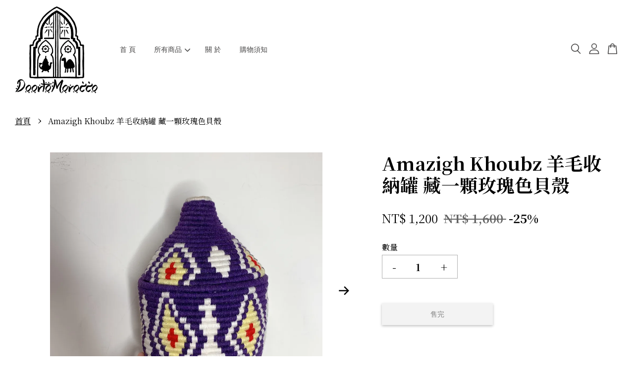

--- FILE ---
content_type: text/html; charset=UTF-8
request_url: https://www.doortomorocco.com/products/amazigh-%E6%89%8B%E7%B7%A8%E7%BE%8A%E6%AF%9B%E6%94%B6%E7%B4%8D%E7%BD%90-%E7%81%B0%E8%97%8D%E9%A2%A8%E7%AE%8F-1-1-1-1-1-2-2
body_size: 38428
content:
<!doctype html>
<!--[if lt IE 7]><html class="no-js lt-ie9 lt-ie8 lt-ie7" lang="en"> <![endif]-->
<!--[if IE 7]><html class="no-js lt-ie9 lt-ie8" lang="en"> <![endif]-->
<!--[if IE 8]><html class="no-js lt-ie9" lang="en"> <![endif]-->
<!--[if IE 9 ]><html class="ie9 no-js"> <![endif]-->
<!--[if (gt IE 9)|!(IE)]><!--> <html class="no-js"> <!--<![endif]-->
<head>

  <!-- Basic page needs ================================================== -->
  <meta charset="utf-8">
  <meta http-equiv="X-UA-Compatible" content="IE=edge,chrome=1">

  
  <link rel="icon" href="https://cdn.store-assets.com/s/359402/f/5623051.jpeg" />
  
<link href="https://fonts.googleapis.com/css2?family=Noto+Serif+TC:wght@200;300;400;500;600;700;900&display=swap" rel="stylesheet">
  <!-- Title and description ================================================== -->
  <title>
  Amazigh Khoubz 羊毛收納罐 藏一顆玫瑰色貝殼 &ndash; DoorToMorocco
  </title>

  
  <meta name="description" content="摩洛哥的惜食文化 從一個物件可探得該地文化，傳統上這種羊毛罐在摩洛哥人的家裡是被用來存放餐後未食用完的麵包的。 摩洛哥的主食是圓形的扁麵包，將麵包撕小塊沾取食物享用。用餐完畢，大家會把吃剩的麵包挑出來集中在桌上某一處，收拾桌子的人會把這些麵包存放在你看到的這個羊毛罐內。 通常罐子由女主人親自製作，在每戶人家的餐桌或廚房都可以看到，色彩繽紛的羊毛罐內的麵包在每天清早被倒出來，淋上水或湯汁再加入製作早餐時切下來的果皮與植物根莖，就成了家禽們營養的早餐了。 材質 | 內為椰棗棕梠葉 / 外是羊毛 尺">
  

  <!-- Social meta ================================================== -->
  

  <meta property="og:type" content="product">
  <meta property="og:title" content="Amazigh Khoubz 羊毛收納罐 藏一顆玫瑰色貝殼">
  <meta property="og:url" content="https://doortomorocco.com/products/amazigh-手編羊毛收納罐-灰藍風箏-1-1-1-1-1-2-2">
  
  <meta property="og:image" content="https://cdn.store-assets.com/s/359402/i/19466053.jpg?width=480&format=webp">
  <meta property="og:image:secure_url" content="https://cdn.store-assets.com/s/359402/i/19466053.jpg?width=480&format=webp">
  
  <meta property="og:image" content="https://cdn.store-assets.com/s/359402/i/19466054.jpg?width=480&format=webp">
  <meta property="og:image:secure_url" content="https://cdn.store-assets.com/s/359402/i/19466054.jpg?width=480&format=webp">
  
  <meta property="og:image" content="https://cdn.store-assets.com/s/359402/i/19466055.jpg?width=480&format=webp">
  <meta property="og:image:secure_url" content="https://cdn.store-assets.com/s/359402/i/19466055.jpg?width=480&format=webp">
  
  <meta property="og:price:amount" content="1200">
  <meta property="og:price:currency" content="TWD">


<meta property="og:description" content="摩洛哥的惜食文化 從一個物件可探得該地文化，傳統上這種羊毛罐在摩洛哥人的家裡是被用來存放餐後未食用完的麵包的。 摩洛哥的主食是圓形的扁麵包，將麵包撕小塊沾取食物享用。用餐完畢，大家會把吃剩的麵包挑出來集中在桌上某一處，收拾桌子的人會把這些麵包存放在你看到的這個羊毛罐內。 通常罐子由女主人親自製作，在每戶人家的餐桌或廚房都可以看到，色彩繽紛的羊毛罐內的麵包在每天清早被倒出來，淋上水或湯汁再加入製作早餐時切下來的果皮與植物根莖，就成了家禽們營養的早餐了。 材質 | 內為椰棗棕梠葉 / 外是羊毛 尺">
<meta property="og:site_name" content="DoorToMorocco">



  <meta name="twitter:card" content="summary">




  <meta name="twitter:title" content="Amazigh Khoubz 羊毛收納罐 藏一顆玫瑰色貝殼">
  <meta name="twitter:description" content="這個漂亮的羊毛罐是收納桌面雜物的好幫手，甚至很多人將它單純作為居家擺飾，為空間增添摩洛哥的異國氣氛。而且來自天然素材製成它聞起來很香，一股令人放鬆的稻香，是這個羊毛罐給人的驚喜。&amp;nbsp; &amp;nbsp;&amp;nbsp;摩洛哥的惜食文化&amp;nbsp; &amp;nbsp;從一個物件可探得該地文化，傳統上這種羊毛罐在摩洛哥人的家裡是被用來存放餐後未食用完的麵包的。摩洛哥的主食是圓形的扁麵包，將麵包撕小塊沾取食物享">
  <meta name="twitter:image" content="">
  <meta name="twitter:image:width" content="480">
  <meta name="twitter:image:height" content="480">




  <!-- Helpers ================================================== -->
  <link rel="canonical" href="https://doortomorocco.com/products/amazigh-手編羊毛收納罐-灰藍風箏-1-1-1-1-1-2-2">
  <meta name="viewport" content="width=device-width, initial-scale=1.0, minimum-scale=1.0, maximum-scale=3.0">
  <meta name="theme-color" content="">

  <!-- CSS ================================================== -->
  <link href="https://store-themes.easystore.co/359402/themes/3809/assets/timber.css?t=1761757357" rel="stylesheet" type="text/css" media="screen" />
  <link href="https://store-themes.easystore.co/359402/themes/3809/assets/theme.css?t=1761757357" rel="stylesheet" type="text/css" media="screen" />

  



<link href="https://fonts.googleapis.com/css?family=Karla:400,700&display=swap" rel="stylesheet">


  <script src="//ajax.googleapis.com/ajax/libs/jquery/1.11.0/jquery.min.js" type="text/javascript" ></script>
  <!-- Header hook for plugins ================================================== -->
  
<!-- ScriptTags -->
<script>window.__st={'p': 'product', 'cid': ''};</script><script src='/assets/events.js'></script><script>(function(){function asyncLoad(){var urls=['/assets/facebook-pixel.js?v=1.1.1636148931','/assets/traffic.js?v=1','https://apps.easystore.co/facebook-login/script.js?shop=yanlingzhouyanling.easy.co'];for(var i=0;i<urls.length;i++){var s=document.createElement('script');s.type='text/javascript';s.async=true;s.src=urls[i];var x=document.getElementsByTagName('script')[0];x.parentNode.insertBefore(s, x);}}window.attachEvent ? window.attachEvent('onload', asyncLoad) : window.addEventListener('load', asyncLoad, false);})();</script>
<!-- /ScriptTags -->


  
<!--[if lt IE 9]>
<script src="//cdnjs.cloudflare.com/ajax/libs/html5shiv/3.7.2/html5shiv.min.js" type="text/javascript" ></script>
<script src="https://store-themes.easystore.co/359402/themes/3809/assets/respond.min.js?t=1761757357" type="text/javascript" ></script>
<link href="https://store-themes.easystore.co/359402/themes/3809/assets/respond-proxy.html" id="respond-proxy" rel="respond-proxy" />
<link href="//www.doortomorocco.com/search?q=32f611879e9f1c882674e945c51e552f" id="respond-redirect" rel="respond-redirect" />
<script src="//www.doortomorocco.com/search?q=32f611879e9f1c882674e945c51e552f" type="text/javascript"></script>
<![endif]-->



  <script src="https://store-themes.easystore.co/359402/themes/3809/assets/modernizr.min.js?t=1761757357" type="text/javascript" ></script>

  
  
  <script>
  (function(i,s,o,g,r,a,m){i['GoogleAnalyticsObject']=r;i[r]=i[r]||function(){
  (i[r].q=i[r].q||[]).push(arguments)},i[r].l=1*new Date();a=s.createElement(o),
  m=s.getElementsByTagName(o)[0];a.async=1;a.src=g;m.parentNode.insertBefore(a,m)
  })(window,document,'script','https://www.google-analytics.com/analytics.js','ga');

  ga('create', '', 'auto','myTracker');
  ga('myTracker.send', 'pageview');

  </script>
  
</head>

<body id="amazigh-khoubz-----------------------------------------" class="template-product  has-sticky-btm-bar" >

  <ul id="MobileNav" class="mobile-nav">
  
  <li class="mobile-nav_icon-x">
    
      




  	
  	<span class="MobileNavTrigger icon icon-x"></span>
  </li>
  
  <li class="mobile-nav__link header-bar__search-wrapper">
    
    <div class="header-bar__module header-bar__search mobile-nav_search">
      
  <form action="/search" method="get" class="header-bar__search-form clearfix" role="search">
    
    <button type="submit" class="btn icon-fallback-text header-bar__search-submit">
      <span class="icon icon-search" aria-hidden="true"></span>
      <span class="fallback-text">搜尋</span>
    </button>
    <input type="search" name="q" value="" aria-label="搜尋" class="header-bar__search-input" placeholder="搜尋" autocomplete="off">
    <div class="dropdown" id="searchDropdown"></div>
    <input type="hidden" name="search_history" id="search_history">
  </form>




<script>
  var _search_history_listings = ""
  if(_search_history_listings != "") localStorage.setItem('searchHistory', JSON.stringify(_search_history_listings));

  function clearAll() {
    localStorage.removeItem('searchHistory');
  
    var customer = "";
    if(customer) {
      // Your logic to clear all data or call an endpoint
      fetch('/account/search_histories', {
          method: 'DELETE',
          headers: {
            "Content-Type": "application/json",
            "X-Requested-With": "XMLHttpRequest"
          },
          body: JSON.stringify({
            _token: "UnzIhCQRH0XqkqH9kPQrvgm8oPOkyokkf6zZCRak"
          }),
      })
      .then(response => response.json())
    }
  }
  // End - store view history in local storage
  
  // search history dropdown  
  var searchInputs = document.querySelectorAll('input[type=search]');
  
  if(searchInputs.length > 0) {
    
    searchInputs.forEach((searchInput)=>{
    
      searchInput.addEventListener('focus', function() {
        var searchDropdown = searchInput.closest('form').querySelector('#searchDropdown');
        searchDropdown.innerHTML = ''; // Clear existing items
  
        // retrieve data from local storage
        var searchHistoryData = JSON.parse(localStorage.getItem('searchHistory')) || [];
  
        // Convert JSON to string
        var search_history_json = JSON.stringify(searchHistoryData);
  
        // Set the value of the hidden input
        searchInput.closest('form').querySelector("#search_history").value = search_history_json;
  
        // create dropdown items
        var clearAllItem = document.createElement('div');
        clearAllItem.className = 'dropdown-item clear-all';
        clearAllItem.textContent = 'Clear';
        clearAllItem.addEventListener('click', function() {
            clearAll();
            searchDropdown.style.display = 'none';
            searchInput.classList.remove('is-focus');
        });
        searchDropdown.appendChild(clearAllItem);
  
        // create dropdown items
        searchHistoryData.forEach(function(item) {
          var dropdownItem = document.createElement('div');
          dropdownItem.className = 'dropdown-item';
          dropdownItem.textContent = item.term;
          dropdownItem.addEventListener('click', function() {
            searchInput.value = item.term;
            searchDropdown.style.display = 'none';
          });
          searchDropdown.appendChild(dropdownItem);
        });
  
        if(searchHistoryData.length > 0){
          // display the dropdown
          searchInput.classList.add('is-focus');
          document.body.classList.add('search-input-focus');
          searchDropdown.style.display = 'block';
        }
      });
  
      searchInput.addEventListener("focusout", (event) => {
        var searchDropdown = searchInput.closest('form').querySelector('#searchDropdown');
        searchInput.classList.remove('is-focus');
        searchDropdown.classList.add('transparent');
        setTimeout(()=>{
          searchDropdown.style.display = 'none';
          searchDropdown.classList.remove('transparent');
          document.body.classList.remove('search-input-focus');
        }, 400);
      });
    })
  }
  // End - search history dropdown
</script>
    </div>
    
  </li>
  
  
  
  <li class="mobile-nav__link" aria-haspopup="true">
    
    <a href="/" >
      首 頁
    </a>
    
  </li>
  
  
  <li class="mobile-nav__link" aria-haspopup="true">
    
    
    <a href="/collections/all" class="mobile-nav__parent-link">
      所有商品
    </a>
    <span class="mobile-nav__sublist-trigger">
      <span class="icon-fallback-text mobile-nav__sublist-expand">
  <span class="icon icon-plus" aria-hidden="true"></span>
  <span class="fallback-text">+</span>
</span>
<span class="icon-fallback-text mobile-nav__sublist-contract">
  <span class="icon icon-minus" aria-hidden="true"></span>
  <span class="fallback-text">-</span>
</span>

    </span>
    <ul class="mobile-nav__sublist">
      
      
      <li class="mobile-nav__sublist-link" aria-haspopup="true">
        
        <a href="/collections/2023" >
          2023 摩洛哥連線
        </a>
        
      </li>
      
      
      <li class="mobile-nav__sublist-link" aria-haspopup="true">
        
        
        <a href="/collections/人氣推薦" class="mobile-nav__parent-link">
          摩洛哥手工包
        </a>
        <span class="mobile-nav__sublist-trigger"><span class="icon-fallback-text mobile-nav__sublist-expand">
  <span class="icon icon-plus" aria-hidden="true"></span>
  <span class="fallback-text">+</span>
</span>
<span class="icon-fallback-text mobile-nav__sublist-contract">
  <span class="icon icon-minus" aria-hidden="true"></span>
  <span class="fallback-text">-</span>
</span>
</span>
        <ul class="mobile-nav__sublist"> 
          
          
          <li class="mobile-nav__sublist-link" aria-haspopup="true">
            
            <a href="/collections/斜背-側背包" >
              斜背 側背包
            </a>
            
          </li>
          
          
          <li class="mobile-nav__sublist-link" aria-haspopup="true">
            
            <a href="/collections/後背包" >
              後背包
            </a>
            
          </li>
          
          
          <li class="mobile-nav__sublist-link" aria-haspopup="true">
            
            <a href="/collections/手提包" >
              手提包 ‧ 手拿包 ‧ 公事包
            </a>
            
          </li>
          
          
          <li class="mobile-nav__sublist-link" aria-haspopup="true">
            
            
            <a href="/collections/皮夾" class="mobile-nav__parent-link">
              皮夾 ‧ 零錢包
            </a>
            <span class="mobile-nav__sublist-trigger"><span class="icon-fallback-text mobile-nav__sublist-expand">
  <span class="icon icon-plus" aria-hidden="true"></span>
  <span class="fallback-text">+</span>
</span>
<span class="icon-fallback-text mobile-nav__sublist-contract">
  <span class="icon icon-minus" aria-hidden="true"></span>
  <span class="fallback-text">-</span>
</span>
</span>
            <ul class="mobile-nav__sublist">
              
              <li class="mobile-nav__sublist-link">
                <a href="/collections/purse">長夾</a>
              </li>
              
            </ul>
            
          </li>
          
        </ul>
        
      </li>
      
      
      <li class="mobile-nav__sublist-link" aria-haspopup="true">
        
        
        <a href="/collections/新品推薦" class="mobile-nav__parent-link">
          摩洛哥手工鞋
        </a>
        <span class="mobile-nav__sublist-trigger"><span class="icon-fallback-text mobile-nav__sublist-expand">
  <span class="icon icon-plus" aria-hidden="true"></span>
  <span class="fallback-text">+</span>
</span>
<span class="icon-fallback-text mobile-nav__sublist-contract">
  <span class="icon icon-minus" aria-hidden="true"></span>
  <span class="fallback-text">-</span>
</span>
</span>
        <ul class="mobile-nav__sublist"> 
          
          
          <li class="mobile-nav__sublist-link" aria-haspopup="true">
            
            
            <a href="/collections/balgha-尖尖踩腳鞋" class="mobile-nav__parent-link">
              Balgha 尖尖踩腳鞋
            </a>
            <span class="mobile-nav__sublist-trigger"><span class="icon-fallback-text mobile-nav__sublist-expand">
  <span class="icon icon-plus" aria-hidden="true"></span>
  <span class="fallback-text">+</span>
</span>
<span class="icon-fallback-text mobile-nav__sublist-contract">
  <span class="icon icon-minus" aria-hidden="true"></span>
  <span class="fallback-text">-</span>
</span>
</span>
            <ul class="mobile-nav__sublist">
              
              <li class="mobile-nav__sublist-link">
                <a href="/collections/35-37-22-5-23-5cm">35-37 | 22.5-23.5 cm</a>
              </li>
              
              <li class="mobile-nav__sublist-link">
                <a href="/collections/鞋長38-24cm">38 | 24 cm</a>
              </li>
              
              <li class="mobile-nav__sublist-link">
                <a href="/collections/39-24-5cm">39 | 24.5 cm</a>
              </li>
              
              <li class="mobile-nav__sublist-link">
                <a href="/collections/40-25cm">40 | 25 cm</a>
              </li>
              
              <li class="mobile-nav__sublist-link">
                <a href="/collections/41-鞋長25-5cm">41 | 25.5 cm</a>
              </li>
              
            </ul>
            
          </li>
          
          
          <li class="mobile-nav__sublist-link" aria-haspopup="true">
            
            
            <a href="/collections/babouche圓頭室內鞋" class="mobile-nav__parent-link">
              Babouche 圓頭室內鞋
            </a>
            <span class="mobile-nav__sublist-trigger"><span class="icon-fallback-text mobile-nav__sublist-expand">
  <span class="icon icon-plus" aria-hidden="true"></span>
  <span class="fallback-text">+</span>
</span>
<span class="icon-fallback-text mobile-nav__sublist-contract">
  <span class="icon icon-minus" aria-hidden="true"></span>
  <span class="fallback-text">-</span>
</span>
</span>
            <ul class="mobile-nav__sublist">
              
              <li class="mobile-nav__sublist-link">
                <a href="/collections/s-34-38-22-24-cm">S  34-38 | 22-24 cm</a>
              </li>
              
              <li class="mobile-nav__sublist-link">
                <a href="/collections/m-36-41-23-25-5-cm">M  36-41 | 23-25.5 cm</a>
              </li>
              
              <li class="mobile-nav__sublist-link">
                <a href="/collections/l-39-43-24-5-26-5-cm">L  39-43 | 24.5-26.5 cm</a>
              </li>
              
            </ul>
            
          </li>
          
        </ul>
        
      </li>
      
      
      <li class="mobile-nav__sublist-link" aria-haspopup="true">
        
        <a href="/collections/argan-摩洛哥阿甘堅果油" >
          Argan 摩洛哥阿甘堅果油
        </a>
        
      </li>
      
      
      <li class="mobile-nav__sublist-link" aria-haspopup="true">
        
        <a href="/collections/atlas羊毛書袋" >
          Atlas部落婦女工作坊的公平貿易企劃
        </a>
        
      </li>
      
      
      <li class="mobile-nav__sublist-link" aria-haspopup="true">
        
        
        <a href="/collections/摩裔家居" class="mobile-nav__parent-link">
          家居與雜貨
        </a>
        <span class="mobile-nav__sublist-trigger"><span class="icon-fallback-text mobile-nav__sublist-expand">
  <span class="icon icon-plus" aria-hidden="true"></span>
  <span class="fallback-text">+</span>
</span>
<span class="icon-fallback-text mobile-nav__sublist-contract">
  <span class="icon icon-minus" aria-hidden="true"></span>
  <span class="fallback-text">-</span>
</span>
</span>
        <ul class="mobile-nav__sublist"> 
          
          
          <li class="mobile-nav__sublist-link" aria-haspopup="true">
            
            <a href="/collections/地毯" >
              地毯
            </a>
            
          </li>
          
          
          <li class="mobile-nav__sublist-link" aria-haspopup="true">
            
            <a href="/collections/抱枕毯套-毯墊" >
              抱枕毯套 ‧ 毯墊
            </a>
            
          </li>
          
          
          <li class="mobile-nav__sublist-link" aria-haspopup="true">
            
            <a href="/collections/pouf" >
              Pouf 皮坐墊
            </a>
            
          </li>
          
          
          <li class="mobile-nav__sublist-link" aria-haspopup="true">
            
            <a href="/collections/燈飾" >
              燈飾
            </a>
            
          </li>
          
          
          <li class="mobile-nav__sublist-link" aria-haspopup="true">
            
            <a href="/collections/dateleavesbasket" >
              椰棗葉手工編織提籃
            </a>
            
          </li>
          
          
          <li class="mobile-nav__sublist-link" aria-haspopup="true">
            
            <a href="/collections/飾品雜貨" >
              所有無法分類的
            </a>
            
          </li>
          
          
          <li class="mobile-nav__sublist-link" aria-haspopup="true">
            
            <a href="/collections/服裝" >
              服飾
            </a>
            
          </li>
          
          
          <li class="mobile-nav__sublist-link" aria-haspopup="true">
            
            <a href="/collections/阿拉伯無酒精香水" >
              阿拉伯無酒精香水
            </a>
            
          </li>
          
        </ul>
        
      </li>
      
      
      <li class="mobile-nav__sublist-link" aria-haspopup="true">
        
        <a href="/collections/其他服務" >
          其他服務
        </a>
        
      </li>
      
      
      <li class="mobile-nav__sublist-link" aria-haspopup="true">
        
        <a href="/collections/福利品優惠" >
          福利品優惠
        </a>
        
      </li>
      
      
      <li class="mobile-nav__sublist-link" aria-haspopup="true">
        
        <a href="/collections/babouche-室內拖鞋" >
          Babouche 室內拖鞋
        </a>
        
      </li>
      
    </ul>
    
  </li>
  
  
  <li class="mobile-nav__link" aria-haspopup="true">
    
    <a href="/pages/blog" >
      關 於
    </a>
    
  </li>
  
  
  <li class="mobile-nav__link" aria-haspopup="true">
    
    <a href="/pages/refund-policy" >
      購物須知
    </a>
    
  </li>
  

  

  
  
  
  <li class="mobile-nav__link">
    <a href="/account/login">登入</a>
  </li>
  
  <li class="mobile-nav__link">
    <a href="/account/register">註冊帳號</a>
  </li>
  
  
  
  
</ul>
<div id="MobileNavOutside" class="mobile-nav-outside"></div>


<div id="PageContainer" class="page-container">
  
<!-- Snippet:global/body_start: Console Extension -->
<div id='es_console' style='display: none;'>359402</div>
<!-- /Snippet -->

  
    <style>
  .search-modal__form{
    position: relative;
  }
  
  .dropdown-wrapper {
    position: relative;
  }
  
  .dropdown-wrapper:hover .dropdown {
    display: block;
  }
  
  .header-icon-nav .dropdown {
    left: -80px;
  }
  
  .dropdown {
    display: none;
    position: absolute;
    top: 100%;
    left: 0px;
    width: 100%;
    padding: 8px;
    background-color: #fff;
    z-index: 1000;
    border-radius: 5px;
    border: 1px solid rgba(var(--color-foreground), 1);
    border-top: none;
    overflow-x: hidden;
    overflow-y: auto;
    max-height: 350px;
    min-width: 150px;
    box-shadow: 0 0 5px rgba(0,0,0,0.1);
  }
    
  .dropdown a{
    text-decoration: none;
    color: #000 !important;
  }
  
  .dropdown-item {
    padding: 0.4rem 2rem;
    cursor: pointer;
    line-height: 1.4;
    overflow: hidden;
    text-overflow: ellipsis;
    white-space: nowrap;
  }
  
  .dropdown-item:hover{
    background-color: #f3f3f3;
  }
  
  .search__input.is-focus{
    border-radius: 15px;
    border-bottom-left-radius: 0;
    border-bottom-right-radius: 0;
    border: 1px solid rgba(var(--color-foreground), 1);
    border-bottom: none;
    box-shadow: none;
  }
  
  .clear-all {
    text-align: right;
    padding: 0 2rem 0.2rem;
    line-height: 1;
    font-size: 70%;
    margin-bottom: -2px;
  }
  
  .clear-all:hover{
    background-color: #fff;
  }
  
  .referral-notification {
    position: absolute;
    top: 100%;
    right: -12px;
    background: white;
    border: 1px solid #e0e0e0;
    border-radius: 8px;
    box-shadow: 0 4px 12px rgba(0, 0, 0, 0.15);
    width: 280px;
    z-index: 1000;
    padding: 16px;
    margin-top: 8px;
    font-size: 14px;
    line-height: 1.4;
  }
  
  .referral-notification::before {
    content: '';
    position: absolute;
    top: -8px;
    right: 20px;
    width: 0;
    height: 0;
    border-left: 8px solid transparent;
    border-right: 8px solid transparent;
    border-bottom: 8px solid white;
  }
  
  .referral-notification::after {
    content: '';
    position: absolute;
    top: -9px;
    right: 20px;
    width: 0;
    height: 0;
    border-left: 8px solid transparent;
    border-right: 8px solid transparent;
    border-bottom: 8px solid #e0e0e0;
  }
  
  .referral-notification h4 {
    margin: 0 0 8px 0;
    color: #2196F3;
    font-size: 16px;
    font-weight: 600;
  }
  
  .referral-notification p {
    margin: 0 0 12px 0;
    color: #666;
  }
  
  .referral-notification .referral-code {
    background: #f5f5f5;
    padding: 8px;
    border-radius: 4px;
    font-family: monospace;
    font-size: 13px;
    text-align: center;
    margin: 8px 0;
    border: 1px solid #ddd;
  }
  
  .referral-notification .close-btn {
    position: absolute;
    top: 8px;
    right: 8px;
    background: none;
    border: none;
    font-size: 18px;
    color: #999;
    cursor: pointer;
    padding: 0;
    width: 20px;
    height: 20px;
    line-height: 1;
  }
  
  .referral-notification .close-btn:hover {
    color: #333;
  }
  
  .referral-notification .action-btn {
    background: #2196F3;
    color: white;
    border: none;
    padding: 8px 16px;
    border-radius: 4px;
    cursor: pointer;
    font-size: 12px;
    margin-right: 8px;
    margin-top: 8px;
  }
  
  .referral-notification .action-btn:hover {
    background: #1976D2;
  }
  
  .referral-notification .dismiss-btn {
    background: transparent;
    color: #666;
    border: 1px solid #ddd;
    padding: 8px 16px;
    border-radius: 4px;
    cursor: pointer;
    font-size: 12px;
    margin-top: 8px;
  }
  
  .referral-notification .dismiss-btn:hover {
    background: #f5f5f5;
  }
  .referral-modal__dialog {
    transform: translate(-50%, 0);
    transition: transform var(--duration-default) ease, visibility 0s;
    z-index: 10000;
    position: fixed;
    top: 20vh;
    left: 50%;
    width: 100%;
    max-width: 350px;
    box-shadow: 0 4px 12px rgba(0, 0, 0, 0.15);
    border-radius: 12px;
    background-color: #fff;
    color: #000;
    padding: 20px;
    text-align: center;
  }
  .modal-overlay.referral-modal-overlay {
    position: fixed;
    top: 0;
    left: 0;
    width: 100%;
    height: 100%;
    background-color: rgba(0, 0, 0, 0.7);
    z-index: 2001;
    display: block;
    opacity: 1;
    transition: opacity var(--duration-default) ease, visibility 0s;
  }
</style>

<header id="es_header_bar" class="header-bar  sticky-topbar">
  <div class="header-bg-wrapper">
    <div class="header-wrapper wrapper">
      

      <div class="logo-header" role="banner">

              
                    <div class="h1 site-header__logo" itemscope itemtype="http://schema.org/Organization">
              
                    
                        
                      	
                          <a href="/" class="logo-wrapper" itemprop="url">
                            <img src="https://cdn.store-assets.com/s/359402/f/5623020.jpeg?width=350&format=webp" alt="DoorToMorocco" itemprop="logo">
                          </a>
                        

                    
              
                </div>
              

      </div>

      <div class="header-nav-bar medium-down--hide">
          
<ul class="site-nav large--text-center" id="AccessibleNav">
  
    
    
      <li >
        <a href="/"  class="site-nav__link">首 頁</a>
      </li>
    
  
    
    
      
      <li class="site-nav--has-dropdown" aria-haspopup="true">
        <a href="/collections/all"  class="site-nav__link">
          所有商品
          <span class="arrow-icon">
            <svg id="Layer_1" data-name="Layer 1" xmlns="http://www.w3.org/2000/svg" viewBox="0 0 100 100"><title>arrow down</title><path d="M50,78.18A7.35,7.35,0,0,1,44.82,76L3.15,34.36A7.35,7.35,0,1,1,13.55,24L50,60.44,86.45,24a7.35,7.35,0,1,1,10.4,10.4L55.21,76A7.32,7.32,0,0,1,50,78.18Z"/></svg>
          </span>
        </a>
        <ul class="site-nav__dropdown">
          
            
            
              <li >
                <a href="/collections/2023"  class="site-nav__link">2023 摩洛哥連線</a>
              </li>
            
          
            
            
              
              <li class="site-nav_has-child">
                <a href="/collections/人氣推薦"  class="site-nav__link">
                  摩洛哥手工包
                </a>
                <ul class="site-nav__dropdown_level-3">
                  
                    
                    
                      <li >
                        <a href="/collections/斜背-側背包"  class="site-nav__link">斜背 側背包</a>
                      </li>
                    
                  
                    
                    
                      <li >
                        <a href="/collections/後背包"  class="site-nav__link">後背包</a>
                      </li>
                    
                  
                    
                    
                      <li >
                        <a href="/collections/手提包"  class="site-nav__link">手提包 ‧ 手拿包 ‧ 公事包</a>
                      </li>
                    
                  
                    
                    
                      
                      <li class="site-nav_has-child">
                        <a href="/collections/皮夾"  class="site-nav__link">
                          皮夾 ‧ 零錢包
                        </a>
                        <ul class="site-nav__dropdown_level-4">
                          
                            <li>
                              <a href="/collections/purse"  class="site-nav__link">長夾</a>
                            </li>
                          
                        </ul>
                      </li>
                    
                  
                </ul>
              </li>
            
          
            
            
              
              <li class="site-nav_has-child">
                <a href="/collections/新品推薦"  class="site-nav__link">
                  摩洛哥手工鞋
                </a>
                <ul class="site-nav__dropdown_level-3">
                  
                    
                    
                      
                      <li class="site-nav_has-child">
                        <a href="/collections/balgha-尖尖踩腳鞋"  class="site-nav__link">
                          Balgha 尖尖踩腳鞋
                        </a>
                        <ul class="site-nav__dropdown_level-4">
                          
                            <li>
                              <a href="/collections/35-37-22-5-23-5cm"  class="site-nav__link">35-37 | 22.5-23.5 cm</a>
                            </li>
                          
                            <li>
                              <a href="/collections/鞋長38-24cm"  class="site-nav__link">38 | 24 cm</a>
                            </li>
                          
                            <li>
                              <a href="/collections/39-24-5cm"  class="site-nav__link">39 | 24.5 cm</a>
                            </li>
                          
                            <li>
                              <a href="/collections/40-25cm"  class="site-nav__link">40 | 25 cm</a>
                            </li>
                          
                            <li>
                              <a href="/collections/41-鞋長25-5cm"  class="site-nav__link">41 | 25.5 cm</a>
                            </li>
                          
                        </ul>
                      </li>
                    
                  
                    
                    
                      
                      <li class="site-nav_has-child">
                        <a href="/collections/babouche圓頭室內鞋"  class="site-nav__link">
                          Babouche 圓頭室內鞋
                        </a>
                        <ul class="site-nav__dropdown_level-4">
                          
                            <li>
                              <a href="/collections/s-34-38-22-24-cm"  class="site-nav__link">S  34-38 | 22-24 cm</a>
                            </li>
                          
                            <li>
                              <a href="/collections/m-36-41-23-25-5-cm"  class="site-nav__link">M  36-41 | 23-25.5 cm</a>
                            </li>
                          
                            <li>
                              <a href="/collections/l-39-43-24-5-26-5-cm"  class="site-nav__link">L  39-43 | 24.5-26.5 cm</a>
                            </li>
                          
                        </ul>
                      </li>
                    
                  
                </ul>
              </li>
            
          
            
            
              <li >
                <a href="/collections/argan-摩洛哥阿甘堅果油"  class="site-nav__link">Argan 摩洛哥阿甘堅果油</a>
              </li>
            
          
            
            
              <li >
                <a href="/collections/atlas羊毛書袋"  class="site-nav__link">Atlas部落婦女工作坊的公平貿易企劃</a>
              </li>
            
          
            
            
              
              <li class="site-nav_has-child">
                <a href="/collections/摩裔家居"  class="site-nav__link">
                  家居與雜貨
                </a>
                <ul class="site-nav__dropdown_level-3">
                  
                    
                    
                      <li >
                        <a href="/collections/地毯"  class="site-nav__link">地毯</a>
                      </li>
                    
                  
                    
                    
                      <li >
                        <a href="/collections/抱枕毯套-毯墊"  class="site-nav__link">抱枕毯套 ‧ 毯墊</a>
                      </li>
                    
                  
                    
                    
                      <li >
                        <a href="/collections/pouf"  class="site-nav__link">Pouf 皮坐墊</a>
                      </li>
                    
                  
                    
                    
                      <li >
                        <a href="/collections/燈飾"  class="site-nav__link">燈飾</a>
                      </li>
                    
                  
                    
                    
                      <li >
                        <a href="/collections/dateleavesbasket"  class="site-nav__link">椰棗葉手工編織提籃</a>
                      </li>
                    
                  
                    
                    
                      <li >
                        <a href="/collections/飾品雜貨"  class="site-nav__link">所有無法分類的</a>
                      </li>
                    
                  
                    
                    
                      <li >
                        <a href="/collections/服裝"  class="site-nav__link">服飾</a>
                      </li>
                    
                  
                    
                    
                      <li >
                        <a href="/collections/阿拉伯無酒精香水"  class="site-nav__link">阿拉伯無酒精香水</a>
                      </li>
                    
                  
                </ul>
              </li>
            
          
            
            
              <li >
                <a href="/collections/其他服務"  class="site-nav__link">其他服務</a>
              </li>
            
          
            
            
              <li >
                <a href="/collections/福利品優惠"  class="site-nav__link">福利品優惠</a>
              </li>
            
          
            
            
              <li >
                <a href="/collections/babouche-室內拖鞋"  class="site-nav__link">Babouche 室內拖鞋</a>
              </li>
            
          
        </ul>
      </li>
    
  
    
    
      <li >
        <a href="/pages/blog"  class="site-nav__link">關 於</a>
      </li>
    
  
    
    
      <li >
        <a href="/pages/refund-policy"  class="site-nav__link">購物須知</a>
      </li>
    
  
  
  
      
        
          
        
          
        
      
  
  
  
</ul>

      </div>

      <div class="desktop-header-nav medium-down--hide">


        <div class="header-subnav">
          






          <div class="header-icon-nav">

                

                


                
                  
                    <div class="header-bar__module">
                      
  <a class="popup-with-form" href="#search-form">
    



	<svg class="icon-search svg-icon" id="Layer_1" data-name="Layer 1" xmlns="http://www.w3.org/2000/svg" viewBox="0 0 100 100"><title>icon-search</title><path d="M68.5,65.87a35.27,35.27,0,1,0-5.4,4.5l23.11,23.1a3.5,3.5,0,1,0,5-4.94ZM14.82,41A28.47,28.47,0,1,1,43.28,69.43,28.5,28.5,0,0,1,14.82,41Z"/></svg>    

  

  </a>



<!-- form itself -->
<div id="search-form" class="white-popup-block mfp-hide popup-search">
  <div class="popup-search-content">
    <form action="/search" method="get" class="input-group search-bar" role="search">
      
      <span class="input-group-btn">
        <button type="submit" class="btn">
        	



	<svg class="icon-search svg-icon" id="Layer_1" data-name="Layer 1" xmlns="http://www.w3.org/2000/svg" viewBox="0 0 100 100"><title>icon-search</title><path d="M68.5,65.87a35.27,35.27,0,1,0-5.4,4.5l23.11,23.1a3.5,3.5,0,1,0,5-4.94ZM14.82,41A28.47,28.47,0,1,1,43.28,69.43,28.5,28.5,0,0,1,14.82,41Z"/></svg>    

  

        </button>
      </span>
      <input type="search" name="q" value="" placeholder="搜尋" class="input-group-field" aria-label="搜尋" placeholder="搜尋" autocomplete="off">
      <div class="dropdown" id="searchDropdown"></div>
      <input type="hidden" name="search_history" id="search_history">
    </form>
  </div>
</div>

<script src="https://store-themes.easystore.co/359402/themes/3809/assets/magnific-popup.min.js?t=1761757357" type="text/javascript" ></script>
<script>
$(document).ready(function() {
	$('.popup-with-form').magnificPopup({
		type: 'inline',
		preloader: false,
		focus: '#name',
      	mainClass: 'popup-search-bg-wrapper',

		// When elemened is focused, some mobile browsers in some cases zoom in
		// It looks not nice, so we disable it:
		callbacks: {
			beforeOpen: function() {
				if($(window).width() < 700) {
					this.st.focus = false;
				} else {
					this.st.focus = '#name';
				}
			}
		}
	});
});
</script>


<script>
  var _search_history_listings = ""
  if(_search_history_listings != "") localStorage.setItem('searchHistory', JSON.stringify(_search_history_listings));

  function clearAll() {
    localStorage.removeItem('searchHistory');
  
    var customer = "";
    if(customer) {
      // Your logic to clear all data or call an endpoint
      fetch('/account/search_histories', {
          method: 'DELETE',
          headers: {
            "Content-Type": "application/json",
            "X-Requested-With": "XMLHttpRequest"
          },
          body: JSON.stringify({
            _token: "UnzIhCQRH0XqkqH9kPQrvgm8oPOkyokkf6zZCRak"
          }),
      })
      .then(response => response.json())
    }
  }
  // End - store view history in local storage
  
  // search history dropdown  
  var searchInputs = document.querySelectorAll('input[type=search]');
  
  if(searchInputs.length > 0) {
    
    searchInputs.forEach((searchInput)=>{
    
      searchInput.addEventListener('focus', function() {
        var searchDropdown = searchInput.closest('form').querySelector('#searchDropdown');
        searchDropdown.innerHTML = ''; // Clear existing items
  
        // retrieve data from local storage
        var searchHistoryData = JSON.parse(localStorage.getItem('searchHistory')) || [];
  
        // Convert JSON to string
        var search_history_json = JSON.stringify(searchHistoryData);
  
        // Set the value of the hidden input
        searchInput.closest('form').querySelector("#search_history").value = search_history_json;
  
        // create dropdown items
        var clearAllItem = document.createElement('div');
        clearAllItem.className = 'dropdown-item clear-all';
        clearAllItem.textContent = 'Clear';
        clearAllItem.addEventListener('click', function() {
            clearAll();
            searchDropdown.style.display = 'none';
            searchInput.classList.remove('is-focus');
        });
        searchDropdown.appendChild(clearAllItem);
  
        // create dropdown items
        searchHistoryData.forEach(function(item) {
          var dropdownItem = document.createElement('div');
          dropdownItem.className = 'dropdown-item';
          dropdownItem.textContent = item.term;
          dropdownItem.addEventListener('click', function() {
            searchInput.value = item.term;
            searchDropdown.style.display = 'none';
          });
          searchDropdown.appendChild(dropdownItem);
        });
  
        if(searchHistoryData.length > 0){
          // display the dropdown
          searchInput.classList.add('is-focus');
          document.body.classList.add('search-input-focus');
          searchDropdown.style.display = 'block';
        }
      });
  
      searchInput.addEventListener("focusout", (event) => {
        var searchDropdown = searchInput.closest('form').querySelector('#searchDropdown');
        searchInput.classList.remove('is-focus');
        searchDropdown.classList.add('transparent');
        setTimeout(()=>{
          searchDropdown.style.display = 'none';
          searchDropdown.classList.remove('transparent');
          document.body.classList.remove('search-input-focus');
        }, 400);
      });
    })
  }
  // End - search history dropdown
</script>
                    </div>
                  
                




                
                  <div class="header-bar__module dropdown-wrapper" style="position: relative;">
                    
                      <a href="/account/login">



    <svg class="svg-icon" id="Layer_1" data-name="Layer 1" xmlns="http://www.w3.org/2000/svg" viewBox="0 0 100 100"><title>icon-profile</title><path d="M50,51.8A24.4,24.4,0,1,0,25.6,27.4,24.43,24.43,0,0,0,50,51.8ZM50,10A17.4,17.4,0,1,1,32.6,27.4,17.43,17.43,0,0,1,50,10Z"/><path d="M62.66,57.66H37.34a30.54,30.54,0,0,0-30.5,30.5V93.5a3.5,3.5,0,0,0,3.5,3.5H89.66a3.5,3.5,0,0,0,3.5-3.5V88.16A30.54,30.54,0,0,0,62.66,57.66ZM86.16,90H13.84V88.16a23.53,23.53,0,0,1,23.5-23.5H62.66a23.53,23.53,0,0,1,23.5,23.5Z"/></svg>

  
</a>

                      <!-- Referral Notification Popup for Desktop -->
                      <div id="referralNotification" class="referral-notification" style="display: none;">
                        <button class="close-btn" onclick="dismissReferralNotification()">&times;</button>
                        <div style="text-align: center; margin-bottom: 16px;">
                          <div style="width: 100px; height: 100px; margin: 0 auto;">
                            <img src="https://resources.easystore.co/storefront/icons/channels/vector_referral_program.svg">
                          </div>
                        </div>
                        <p id="referralSignupMessage" style="text-align: center; font-size: 14px; color: #666; margin: 0 0 20px 0;">
                          您的好友送您   回饋金！立即註冊領取。
                        </p>
                        <div style="text-align: center;">
                          <button class="btn" onclick="goToSignupPage()" style="width: 100%; color: #fff;">
                            註冊
                          </button>
                        </div>
                      </div>
                    
                  </div>
                

                <div class="header-bar__module cart-page-link-wrapper">
                  <span class="header-bar__sep" aria-hidden="true"></span>
                  <a class="CartDrawerTrigger cart-page-link">
                    



	<svg class="svg-icon" id="Layer_1" data-name="Layer 1" xmlns="http://www.w3.org/2000/svg" viewBox="0 0 100 100"><title>icon-bag</title><path d="M91.78,93.11,84.17,24.44a3.5,3.5,0,0,0-3.48-3.11H69.06C67.53,10.94,59.57,3,50,3S32.47,10.94,30.94,21.33H19.31a3.5,3.5,0,0,0-3.48,3.11L8.22,93.11A3.49,3.49,0,0,0,11.69,97H88.31a3.49,3.49,0,0,0,3.47-3.89ZM50,10c5.76,0,10.6,4.83,12,11.33H38.05C39.4,14.83,44.24,10,50,10ZM15.6,90l6.84-61.67h8.23v9.84a3.5,3.5,0,0,0,7,0V28.33H62.33v9.84a3.5,3.5,0,0,0,7,0V28.33h8.23L84.4,90Z"/></svg>	

  

                    <span class="cart-count header-bar__cart-count hidden-count">0</span>
                  </a>
                </div>


                
                  
                


          </div>
        </div>



      </div>
      
	  <div class="mobile-header-icons large--hide">
        
        <div class="large--hide">
          
              
                
                  
                        <a href="/account/login">



    <svg class="svg-icon" id="Layer_1" data-name="Layer 1" xmlns="http://www.w3.org/2000/svg" viewBox="0 0 100 100"><title>icon-profile</title><path d="M50,51.8A24.4,24.4,0,1,0,25.6,27.4,24.43,24.43,0,0,0,50,51.8ZM50,10A17.4,17.4,0,1,1,32.6,27.4,17.43,17.43,0,0,1,50,10Z"/><path d="M62.66,57.66H37.34a30.54,30.54,0,0,0-30.5,30.5V93.5a3.5,3.5,0,0,0,3.5,3.5H89.66a3.5,3.5,0,0,0,3.5-3.5V88.16A30.54,30.54,0,0,0,62.66,57.66ZM86.16,90H13.84V88.16a23.53,23.53,0,0,1,23.5-23.5H62.66a23.53,23.53,0,0,1,23.5,23.5Z"/></svg>

  
</a>
                  
                
                  
                
              
          
        </div>


        <!--  Mobile cart  -->
        <div class="large--hide">
          <a class="CartDrawerTrigger cart-page-link mobile-cart-page-link">
            



	<svg class="svg-icon" id="Layer_1" data-name="Layer 1" xmlns="http://www.w3.org/2000/svg" viewBox="0 0 100 100"><title>icon-bag</title><path d="M91.78,93.11,84.17,24.44a3.5,3.5,0,0,0-3.48-3.11H69.06C67.53,10.94,59.57,3,50,3S32.47,10.94,30.94,21.33H19.31a3.5,3.5,0,0,0-3.48,3.11L8.22,93.11A3.49,3.49,0,0,0,11.69,97H88.31a3.49,3.49,0,0,0,3.47-3.89ZM50,10c5.76,0,10.6,4.83,12,11.33H38.05C39.4,14.83,44.24,10,50,10ZM15.6,90l6.84-61.67h8.23v9.84a3.5,3.5,0,0,0,7,0V28.33H62.33v9.84a3.5,3.5,0,0,0,7,0V28.33h8.23L84.4,90Z"/></svg>	

  

            <span class="cart-count hidden-count">0</span>
          </a>
        </div>

        <!--  Mobile hamburger  -->
        <div class="large--hide">
          <a class="mobile-nav-trigger MobileNavTrigger">
            



    <svg class="svg-icon" id="Layer_1" data-name="Layer 1" xmlns="http://www.w3.org/2000/svg" viewBox="0 0 100 100"><title>icon-nav-menu</title><path d="M6.7,26.34H93a3.5,3.5,0,0,0,0-7H6.7a3.5,3.5,0,0,0,0,7Z"/><path d="M93.3,46.5H7a3.5,3.5,0,0,0,0,7H93.3a3.5,3.5,0,1,0,0-7Z"/><path d="M93.3,73.66H7a3.5,3.5,0,1,0,0,7H93.3a3.5,3.5,0,0,0,0-7Z"/></svg>

  

          </a>
        </div>
      
        
          
          <!-- Referral Notification Modal for Mobile -->
          <details-modal class="referral-modal" id="referralMobileModal">
            <details>
              <summary class="referral-modal__toggle" aria-haspopup="dialog" aria-label="Open referral modal" style="display: none;">
              </summary>
              <div class="modal-overlay referral-modal-overlay"></div>
              <div class="referral-modal__dialog" role="dialog" aria-modal="true" aria-label="Referral notification">
                <div class="referral-modal__content">
                  <button type="button" class="modal__close-button" aria-label="Close" onclick="closeMobileReferralModal()" style="position: absolute; top: 16px; right: 16px; background: none; border: none; font-size: 24px; cursor: pointer;">
                    &times;
                  </button>

                  <div style="margin-bottom: 24px;">
                    <div style="width: 120px; height: 120px; margin: 0 auto 20px;">
                      <img src="https://resources.easystore.co/storefront/icons/channels/vector_referral_program.svg" style="width: 100%; height: 100%;">
                    </div>
                  </div>

                  <p id="referralSignupMessageMobile" style="font-size: 16px; color: #333; margin: 0 0 30px 0; line-height: 1.5;">
                    您的好友送您   回饋金！立即註冊領取。
                  </p>

                  <button type="button" class="btn" onclick="goToSignupPageFromMobile()" style="width: 100%; color: #fff;">
                    註冊
                  </button>
                </div>
              </div>
            </details>
          </details-modal>
          
        
        
      </div>
		
    </div>
  </div>
</header>






    
    <main class="wrapper main-content" role="main">
      <div class="grid">
          <div class="grid__item">
            
  
            
<div itemscope itemtype="http://schema.org/Product">

  <meta itemprop="url" content="https://www.doortomorocco.com/products/amazigh-手編羊毛收納罐-灰藍風箏-1-1-1-1-1-2-2">
  <meta itemprop="image" content="https://cdn.store-assets.com/s/359402/i/19466053.jpg?width=480&format=webp">
  

  <div class="section-header section-header--breadcrumb medium--hide small--hide">
    
<nav class="breadcrumb" role="navigation" aria-label="breadcrumbs">
  <a href="/" title="返回到首頁">首頁</a>

  

    
    <span aria-hidden="true" class="breadcrumb__sep">&rsaquo;</span>
    <span>Amazigh Khoubz 羊毛收納罐 藏一顆玫瑰色貝殼</span>

  
</nav>


  </div>
  
  <div class="product-single">
    <div class="grid product-single__hero">
      <div class="grid__item large--seven-twelfths">
        
        <div id="ProductPhoto" class="product-slider flexslider-has-thumbs">
          <div id="overlayZoom"></div>
          
          <div class="product-flexslider flexslider transparent">
            <ul class="slides">
              
              <li data-thumb="https://cdn.store-assets.com/s/359402/i/19466053.jpg?width=1024&format=webp" id="image-id-19466053">
                <div class="slide-img product-zoomable mfp-Images" data-image-id="19466053" data-image-type="Images" href="https://cdn.store-assets.com/s/359402/i/19466053.jpg?width=1024&format=webp">
                  <img src="https://cdn.store-assets.com/s/359402/i/19466053.jpg?width=1024&format=webp" alt="" onmousemove="zoomIn(event)" onmouseout="zoomOut()">
                </div>
              </li>
              
              <li data-thumb="https://cdn.store-assets.com/s/359402/i/19466054.jpg?width=1024&format=webp" id="image-id-19466054">
                <div class="slide-img product-zoomable mfp-Images" data-image-id="19466054" data-image-type="Images" href="https://cdn.store-assets.com/s/359402/i/19466054.jpg?width=1024&format=webp">
                  <img src="https://cdn.store-assets.com/s/359402/i/19466054.jpg?width=1024&format=webp" alt="" onmousemove="zoomIn(event)" onmouseout="zoomOut()">
                </div>
              </li>
              
              <li data-thumb="https://cdn.store-assets.com/s/359402/i/19466055.jpg?width=1024&format=webp" id="image-id-19466055">
                <div class="slide-img product-zoomable mfp-Images" data-image-id="19466055" data-image-type="Images" href="https://cdn.store-assets.com/s/359402/i/19466055.jpg?width=1024&format=webp">
                  <img src="https://cdn.store-assets.com/s/359402/i/19466055.jpg?width=1024&format=webp" alt="" onmousemove="zoomIn(event)" onmouseout="zoomOut()">
                </div>
              </li>
              
              <li data-thumb="https://cdn.store-assets.com/s/359402/i/19466056.jpg?width=1024&format=webp" id="image-id-19466056">
                <div class="slide-img product-zoomable mfp-Images" data-image-id="19466056" data-image-type="Images" href="https://cdn.store-assets.com/s/359402/i/19466056.jpg?width=1024&format=webp">
                  <img src="https://cdn.store-assets.com/s/359402/i/19466056.jpg?width=1024&format=webp" alt="" onmousemove="zoomIn(event)" onmouseout="zoomOut()">
                </div>
              </li>
              
              <li data-thumb="https://cdn.store-assets.com/s/359402/i/19466057.jpg?width=1024&format=webp" id="image-id-19466057">
                <div class="slide-img product-zoomable mfp-Images" data-image-id="19466057" data-image-type="Images" href="https://cdn.store-assets.com/s/359402/i/19466057.jpg?width=1024&format=webp">
                  <img src="https://cdn.store-assets.com/s/359402/i/19466057.jpg?width=1024&format=webp" alt="" onmousemove="zoomIn(event)" onmouseout="zoomOut()">
                </div>
              </li>
              
              <li data-thumb="https://cdn.store-assets.com/s/359402/i/19466058.jpg?width=1024&format=webp" id="image-id-19466058">
                <div class="slide-img product-zoomable mfp-Images" data-image-id="19466058" data-image-type="Images" href="https://cdn.store-assets.com/s/359402/i/19466058.jpg?width=1024&format=webp">
                  <img src="https://cdn.store-assets.com/s/359402/i/19466058.jpg?width=1024&format=webp" alt="" onmousemove="zoomIn(event)" onmouseout="zoomOut()">
                </div>
              </li>
              
              <li data-thumb="https://cdn.store-assets.com/s/359402/i/19466059.jpg?width=1024&format=webp" id="image-id-19466059">
                <div class="slide-img product-zoomable mfp-Images" data-image-id="19466059" data-image-type="Images" href="https://cdn.store-assets.com/s/359402/i/19466059.jpg?width=1024&format=webp">
                  <img src="https://cdn.store-assets.com/s/359402/i/19466059.jpg?width=1024&format=webp" alt="" onmousemove="zoomIn(event)" onmouseout="zoomOut()">
                </div>
              </li>
              
              <li data-thumb="https://cdn.store-assets.com/s/359402/i/19466060.jpg?width=1024&format=webp" id="image-id-19466060">
                <div class="slide-img product-zoomable mfp-Images" data-image-id="19466060" data-image-type="Images" href="https://cdn.store-assets.com/s/359402/i/19466060.jpg?width=1024&format=webp">
                  <img src="https://cdn.store-assets.com/s/359402/i/19466060.jpg?width=1024&format=webp" alt="" onmousemove="zoomIn(event)" onmouseout="zoomOut()">
                </div>
              </li>
              
              <li data-thumb="https://cdn.store-assets.com/s/359402/i/19466061.jpg?width=1024&format=webp" id="image-id-19466061">
                <div class="slide-img product-zoomable mfp-Images" data-image-id="19466061" data-image-type="Images" href="https://cdn.store-assets.com/s/359402/i/19466061.jpg?width=1024&format=webp">
                  <img src="https://cdn.store-assets.com/s/359402/i/19466061.jpg?width=1024&format=webp" alt="" onmousemove="zoomIn(event)" onmouseout="zoomOut()">
                </div>
              </li>
              
              <li data-thumb="https://cdn.store-assets.com/s/359402/i/19466062.jpg?width=1024&format=webp" id="image-id-19466062">
                <div class="slide-img product-zoomable mfp-Images" data-image-id="19466062" data-image-type="Images" href="https://cdn.store-assets.com/s/359402/i/19466062.jpg?width=1024&format=webp">
                  <img src="https://cdn.store-assets.com/s/359402/i/19466062.jpg?width=1024&format=webp" alt="" onmousemove="zoomIn(event)" onmouseout="zoomOut()">
                </div>
              </li>
              
            </ul>
          </div>
          
        </div>


        
        <ul class="gallery hidden">
          
            
            
              <li data-image-id="19466053" class="gallery__item" data-mfp-src="https://cdn.store-assets.com/s/359402/i/19466053.jpg?width=1024&format=webp">
              </li>
            

          
            
            
              <li data-image-id="19466054" class="gallery__item" data-mfp-src="https://cdn.store-assets.com/s/359402/i/19466054.jpg?width=1024&format=webp">
              </li>
            

          
            
            
              <li data-image-id="19466055" class="gallery__item" data-mfp-src="https://cdn.store-assets.com/s/359402/i/19466055.jpg?width=1024&format=webp">
              </li>
            

          
            
            
              <li data-image-id="19466056" class="gallery__item" data-mfp-src="https://cdn.store-assets.com/s/359402/i/19466056.jpg?width=1024&format=webp">
              </li>
            

          
            
            
              <li data-image-id="19466057" class="gallery__item" data-mfp-src="https://cdn.store-assets.com/s/359402/i/19466057.jpg?width=1024&format=webp">
              </li>
            

          
            
            
              <li data-image-id="19466058" class="gallery__item" data-mfp-src="https://cdn.store-assets.com/s/359402/i/19466058.jpg?width=1024&format=webp">
              </li>
            

          
            
            
              <li data-image-id="19466059" class="gallery__item" data-mfp-src="https://cdn.store-assets.com/s/359402/i/19466059.jpg?width=1024&format=webp">
              </li>
            

          
            
            
              <li data-image-id="19466060" class="gallery__item" data-mfp-src="https://cdn.store-assets.com/s/359402/i/19466060.jpg?width=1024&format=webp">
              </li>
            

          
            
            
              <li data-image-id="19466061" class="gallery__item" data-mfp-src="https://cdn.store-assets.com/s/359402/i/19466061.jpg?width=1024&format=webp">
              </li>
            

          
            
            
              <li data-image-id="19466062" class="gallery__item" data-mfp-src="https://cdn.store-assets.com/s/359402/i/19466062.jpg?width=1024&format=webp">
              </li>
            

          
          
        </ul>
        

        
      </div>
      <div class="grid__item large--five-twelfths">
          <div class="product_option-detail option_tags-wrapper">

            
            <h1 itemprop="name">Amazigh Khoubz 羊毛收納罐 藏一顆玫瑰色貝殼</h1>

            <div itemprop="offers" itemscope itemtype="http://schema.org/Offer">
              

              <meta itemprop="priceCurrency" content="TWD">
              <link itemprop="availability" href="https://schema.org/OutOfStock">

              <div class="product-single__prices">
                <span id="ProductPrice" class="product-single__price" itemprop="price" content="1200">
                  <span class=money data-ori-price='1,200.00'>NT$ 1,200.00 </span>
                </span>

                <s style="display: none;" id="ComparePrice" class="product-single__sale-price" data-expires="">
                  <span class=money data-ori-price='1,600.00'>NT$ 1,600.00 </span>
                </s>
                <span id="ComparePricePercent" class="product-single__sale-percent"></span>
              </div>

              <form action="/cart/add" method="post" enctype="multipart/form-data" data-addtocart='{"id":4559717,"name":"Amazigh Khoubz 羊毛收納罐 藏一顆玫瑰色貝殼","sku":"","price":1200.0,"quantity":1,"variant":"Default Title","category":"家居與雜貨\u0026quot;所有無法分類的\u0026quot;椰棗葉手工編織提籃\u0026quot;福利品優惠","brands":""}' id="AddToCartForm">
                <input type="hidden" name="_token" value="UnzIhCQRH0XqkqH9kPQrvgm8oPOkyokkf6zZCRak">
                  <style>
.sf_promo-promo-label, #sf_promo-view-more-tag, .sf_promo-label-unclickable:hover {
    color: #4089e4
}
</style>
<div class="sf_promo-tag-wrapper">
    <div id="sf_promo-tag-label"></div>
    <div class="sf_promo-tag-container">
        <div id="sf_promo-tag"></div>
        <a id="sf_promo-view-more-tag" class="sf_promo-promo-label hide" onclick="getPromotionList(true)">瀏覽更多</a>
    </div>
</div>

                  <div class="product-option-wrapper">
                  




                  <select name="id" id="productSelect" class="product-single__variants">
                    
                      
                        <option disabled="disabled">
                          Default Title - <span style='font-size:14px;'>售完</span>
                        </option>
                      
                    
                  </select>

                  
        
                  <div class="product-single__quantity">
                    <label for="Quantity">數量</label>
                    <div>
                      <div class="cart-qty-adjust">
                        <span class="product-single__btn-qty-adjust" data-adjust="0">
                          -
                        </span>
                        <input type="number" id="Quantity" name="quantity" value="1" min="1" class="quantity-selector cart__quantity-selector">
                        <span class="product-single__btn-qty-adjust" data-adjust="1">
                          +
                        </span>
                      </div>
                    </div>
                  </div>

                </div>
                

                <button type="submit" name="add" id="AddToCart" class="btn addToCart-btn">
                  <span id="AddToCartText">加入購物車</span>
                </button>
                <a class="btn addToCart-btn top-addToCart-btn hide medium--hide small--hide">
                  



	<svg class="svg-icon" id="Layer_1" data-name="Layer 1" xmlns="http://www.w3.org/2000/svg" viewBox="0 0 100 100"><title>icon-bag</title><path d="M91.78,93.11,84.17,24.44a3.5,3.5,0,0,0-3.48-3.11H69.06C67.53,10.94,59.57,3,50,3S32.47,10.94,30.94,21.33H19.31a3.5,3.5,0,0,0-3.48,3.11L8.22,93.11A3.49,3.49,0,0,0,11.69,97H88.31a3.49,3.49,0,0,0,3.47-3.89ZM50,10c5.76,0,10.6,4.83,12,11.33H38.05C39.4,14.83,44.24,10,50,10ZM15.6,90l6.84-61.67h8.23v9.84a3.5,3.5,0,0,0,7,0V28.33H62.33v9.84a3.5,3.5,0,0,0,7,0V28.33h8.23L84.4,90Z"/></svg>	

  
<span id="AddToCartText">加入購物車</span>
                </a>
                

                <div id="floating_action-bar" class="floating-action-bar large--hide">
                  <div class="floating-action-bar-wrapper">
                    
                      
                      
                      
                      
                      
                      <a href="/" class="btn btn-back-home">
                        <img src="https://cdn.easystore.blue/s/201/f/5590.png?width=150&format=webp"/>
                        <div>
                          Home
                        </div>
                      </a>
                      
                    
                    <button type="submit" id="MobileAddToCart" name="add" class="btn addToCart-btn" data-float-btn="1">
                      <span id="AddToCartText" class="AddToCartTexts">加入購物車</span>
                    </button>
                  </div>
                </div>

              </form>

              
                
  
  





<div class="social-sharing is-clean" data-permalink="https://www.doortomorocco.com/products/amazigh-手編羊毛收納罐-灰藍風箏-1-1-1-1-1-2-2">

  
    <a target="_blank" href="//www.facebook.com/sharer.php?u=https://www.doortomorocco.com/products/amazigh-手編羊毛收納罐-灰藍風箏-1-1-1-1-1-2-2" class="share-facebook">
      



    <svg class="facebook-share-icon-svg circle-share-icon" xmlns="http://www.w3.org/2000/svg" xmlns:xlink="http://www.w3.org/1999/xlink" viewBox="0 0 1024 1024"><defs><clipPath id="clip-path"><rect x="62.11" y="62.04" width="899.89" height="899.96" fill="none"/></clipPath></defs><title>Facebook</title><g id="Layer_1" data-name="Layer 1"><g clip-path="url(#clip-path)"><path d="M962,512C962,263.47,760.53,62,512,62S62,263.47,62,512c0,224.61,164.56,410.77,379.69,444.53V642.08H327.43V512H441.69V412.86c0-112.78,67.18-175.08,170-175.08,49.23,0,100.73,8.79,100.73,8.79V357.31H655.65c-55.9,0-73.34,34.69-73.34,70.28V512H707.12l-20,130.08H582.31V956.53C797.44,922.77,962,736.61,962,512Z" fill="#1877f2"/></g><path d="M687.17,642.08l20-130.08H582.31V427.59c0-35.59,17.44-70.28,73.34-70.28h56.74V246.57s-51.5-8.79-100.73-8.79c-102.79,0-170,62.3-170,175.08V512H327.43V642.08H441.69V956.53a454.61,454.61,0,0,0,140.62,0V642.08Z" fill="#fff"/></g></svg>

  

    </a>
  

  
    <a target="_blank" href="//twitter.com/share?text=Amazigh Khoubz 羊毛收納罐 藏一顆玫瑰色貝殼&amp;url=https://www.doortomorocco.com/products/amazigh-手編羊毛收納罐-灰藍風箏-1-1-1-1-1-2-2" class="share-twitter">
      



    <svg class="twitter-share-icon-svg circle-share-icon" viewBox="0 0 24 24" style="padding: 4px;background: #e9e9e9;border-radius: 50%;" stroke-width="2" stroke="currentColor" fill="none" stroke-linecap="round" stroke-linejoin="round">
      <path stroke="none" d="M0 0h24v24H0z" fill="none" style="fill: none;"/>
      <path d="M4 4l11.733 16h4.267l-11.733 -16z" style="fill: none;" />
      <path d="M4 20l6.768 -6.768m2.46 -2.46l6.772 -6.772" style="fill: none;" />
    </svg>

  

    </a>
  

  

    
      <a target="_blank" href="//pinterest.com/pin/create/button/?url=https://www.doortomorocco.com/products/amazigh-手編羊毛收納罐-灰藍風箏-1-1-1-1-1-2-2&amp;media=&amp;description=Amazigh Khoubz 羊毛收納罐 藏一顆玫瑰色貝殼" class="share-pinterest">
        



    <svg class="pinterest-share-icon-svg circle-share-icon" xmlns="http://www.w3.org/2000/svg" viewBox="0 0 1024 1024"><title>Pinterest</title><g id="Layer_1" data-name="Layer 1"><circle cx="512" cy="512" r="450" fill="#fff"/><path d="M536,962H488.77a23.77,23.77,0,0,0-3.39-.71,432.14,432.14,0,0,1-73.45-10.48c-9-2.07-18-4.52-26.93-6.8a7.6,7.6,0,0,1,.35-1.33c.6-1,1.23-2,1.85-3,18.19-29.57,34.11-60.23,43.17-93.95,7.74-28.83,14.9-57.82,22.3-86.74,2.91-11.38,5.76-22.77,8.77-34.64,2.49,3.55,4.48,6.77,6.83,9.69,15.78,19.58,36.68,31.35,60.16,39,25.41,8.3,51.34,8.07,77.41,4.11C653.11,770,693.24,748.7,726.79,715c32.57-32.73,54.13-72.14,68.33-115.76,12-37,17.81-75.08,19.08-114,1-30.16-1.94-59.73-11.72-88.36C777.38,323.39,728.1,271.81,658,239.82c-45.31-20.67-93.27-28.06-142.89-26.25a391.16,391.16,0,0,0-79.34,10.59c-54.59,13.42-103.37,38.08-143.29,78-61.1,61-91.39,134.14-83.34,221.41,2.3,25,8.13,49.08,18.84,71.86,15.12,32.14,37.78,56.78,71,70.8,11.87,5,20.67.54,23.82-12,2.91-11.56,5.5-23.21,8.88-34.63,2.72-9.19,1.2-16.84-5.15-24-22.84-25.84-31.36-56.83-30.88-90.48A238.71,238.71,0,0,1,300,462.16c10.93-55.27,39.09-99.84,85.3-132.46,33.39-23.56,71-35.54,111.53-38.54,30.47-2.26,60.5,0,89.89,8.75,27.38,8.16,51.78,21.59,71.77,42.17,31.12,32,44.38,71.35,45.61,115.25a383.11,383.11,0,0,1-3.59,61.18c-4.24,32-12.09,63-25.45,92.47-11.37,25.09-26,48-47.45,65.79-23.66,19.61-50.51,28.9-81.43,23.69-34-5.75-57.66-34-57.56-68.44,0-13.46,4.16-26.09,7.8-38.78,8.67-30.19,18-60.2,26.45-90.46,5.26-18.82,9.13-38,6.91-57.8-1.58-14.1-5.77-27.31-15.4-38-16.55-18.4-37.68-22.29-60.75-17-23.26,5.3-39.56,20.36-51.58,40.26-15,24.89-20.26,52.22-19.2,81a179.06,179.06,0,0,0,13.3,62.7,9.39,9.39,0,0,1,.07,5.31c-17.12,72.65-33.92,145.37-51.64,217.87-9.08,37.15-14.72,74.52-13.67,112.8.13,4.55,0,9.11,0,14.05-1.62-.67-3.06-1.22-4.46-1.86A452,452,0,0,1,103.27,700.4,441.83,441.83,0,0,1,63.54,547.58c-.41-5.44-1-10.86-1.54-16.29V492.71c.51-5.3,1.13-10.58,1.52-15.89A436.78,436.78,0,0,1,84,373,451.34,451.34,0,0,1,368.54,85.49a439.38,439.38,0,0,1,108.28-22c5.31-.39,10.59-1,15.89-1.52h38.58c1.64.28,3.26.65,4.9.81,14.34,1.42,28.77,2.2,43,4.3a439.69,439.69,0,0,1,140.52,45.62c57.3,29.93,106.14,70.19,146,121.07Q949,340.12,960.52,474.86c.4,4.64,1,9.27,1.48,13.91v46.46a22.06,22.06,0,0,0-.7,3.36,426.12,426.12,0,0,1-10.51,74.23C930,702,886.41,778.26,819.48,840.65c-75.94,70.81-166,110.69-269.55,119.84C545.29,960.91,540.65,961.49,536,962Z" fill="#e60023"/></g></svg>

  

      </a>
    

  
  
  
    <a target="_blank" href="//social-plugins.line.me/lineit/share?url=https://www.doortomorocco.com/products/amazigh-手編羊毛收納罐-灰藍風箏-1-1-1-1-1-2-2" class="share-line">
      



    <svg class="line-share-icon-svg circle-share-icon" xmlns="http://www.w3.org/2000/svg" viewBox="0 0 1024 1024"><title>LINE</title><g id="Layer_1" data-name="Layer 1"><circle cx="512" cy="512" r="450" fill="#00b900"/><g id="TYPE_A" data-name="TYPE A"><path d="M811.32,485c0-133.94-134.27-242.9-299.32-242.9S212.68,351,212.68,485c0,120.07,106.48,220.63,250.32,239.65,9.75,2.1,23,6.42,26.37,14.76,3,7.56,2,19.42,1,27.06,0,0-3.51,21.12-4.27,25.63-1.3,7.56-6,29.59,25.93,16.13s172.38-101.5,235.18-173.78h0c43.38-47.57,64.16-95.85,64.16-149.45" fill="#fff"/><path d="M451.18,420.26h-21a5.84,5.84,0,0,0-5.84,5.82V556.5a5.84,5.84,0,0,0,5.84,5.82h21A5.83,5.83,0,0,0,457,556.5V426.08a5.83,5.83,0,0,0-5.83-5.82" fill="#00b900"/><path d="M595.69,420.26h-21a5.83,5.83,0,0,0-5.83,5.82v77.48L509.1,422.85a5.39,5.39,0,0,0-.45-.59l0,0a4,4,0,0,0-.35-.36l-.11-.1a3.88,3.88,0,0,0-.31-.26l-.15-.12-.3-.21-.18-.1-.31-.17-.18-.09-.34-.15-.19-.06c-.11-.05-.23-.08-.34-.12l-.21-.05-.33-.07-.25,0a3,3,0,0,0-.31,0l-.3,0H483.26a5.83,5.83,0,0,0-5.83,5.82V556.5a5.83,5.83,0,0,0,5.83,5.82h21a5.83,5.83,0,0,0,5.83-5.82V479l59.85,80.82a5.9,5.9,0,0,0,1.47,1.44l.07,0c.11.08.23.15.35.22l.17.09.28.14.28.12.18.06.39.13.09,0a5.58,5.58,0,0,0,1.49.2h21a5.83,5.83,0,0,0,5.84-5.82V426.08a5.83,5.83,0,0,0-5.84-5.82" fill="#00b900"/><path d="M400.57,529.66H343.52V426.08a5.81,5.81,0,0,0-5.82-5.82h-21a5.82,5.82,0,0,0-5.83,5.82V556.49h0a5.75,5.75,0,0,0,1.63,4,.34.34,0,0,0,.08.09l.09.08a5.75,5.75,0,0,0,4,1.63h83.88a5.82,5.82,0,0,0,5.82-5.83v-21a5.82,5.82,0,0,0-5.82-5.83" fill="#00b900"/><path d="M711.64,452.91a5.81,5.81,0,0,0,5.82-5.83v-21a5.82,5.82,0,0,0-5.82-5.83H627.76a5.79,5.79,0,0,0-4,1.64l-.06.06-.1.11a5.8,5.8,0,0,0-1.61,4h0v130.4h0a5.75,5.75,0,0,0,1.63,4,.34.34,0,0,0,.08.09l.08.08a5.78,5.78,0,0,0,4,1.63h83.88a5.82,5.82,0,0,0,5.82-5.83v-21a5.82,5.82,0,0,0-5.82-5.83h-57v-22h57a5.82,5.82,0,0,0,5.82-5.84v-21a5.82,5.82,0,0,0-5.82-5.83h-57v-22Z" fill="#00b900"/></g></g></svg>

  

    </a>
  

</div>

              
              <hr class="hr--clear hr--small">
            </div>

            
          </div>
      </div>
      
      <div class="grid__item">
        <link href="/assets/css/promotion.css?v2.94" rel="stylesheet" type="text/css" media="screen" />
 <style>
.sf_promo-ribbon{
  color: #4089e4;
  background-color: #4089e4
}
.sf_promo-ribbon-text,
.sf_promo-ribbon-text span{
  color: #fff;
  color: #fff;
}

</style>


  <div id="promotion-section" class="sf_promo-container">
    <div id="sf_promo-container" >
    </div>
    <div class="text-center">
      <button id="get-more-promotion" class="btn btn--secondary hide" onclick="getPromotionList(true)">瀏覽更多</button>
    </div>
  </div>
  <div class="text-center">
    <button id="view-more-promotion" class="btn btn--secondary hide" onclick="expandPromoSection()">瀏覽更多</button>
  </div>


<script>var shop_money_format = "<span class=money data-ori-price='{{amount}}'>NT$ {{amount}} </span>";</script>
<script src="/assets/js/promotion/promotion.js?v1.11" type="text/javascript"></script>

<script>

  var param = {limit:5, page:1};

  function getPromotionList(load_more){

    var element = document.getElementById("sf_promo-container"),
        promo_section = document.getElementById("promotion-section"),
        promo_btn = document.getElementById("get-more-promotion"),
        view_more_btn = document.getElementById("view-more-promotion"),
        view_more_tag_btn = document.getElementById("sf_promo-view-more-tag"),
        page_value = parseInt(param.page);

    if(load_more) {
      view_more_tag_btn.classList.add("sf_promo-is-loading");
      promo_btn.classList.add("btn--loading");
    }

    $.ajax({
      type: "GET",
      data: param,
      dataType: 'json',
      url: "/products/amazigh-手編羊毛收納罐-灰藍風箏-1-1-1-1-1-2-2/promotions",
      success: function(response){

        document.getElementById("sf_promo-container").innerHTML += response.html;


        var promotion_tag_html = "";
        var promotion_tag_label_html = "";

        var total_addon_discount = 0;

        if(response.data.total_promotions > 0){
          promotion_tag_label_html += `<div style="display:block;"><label>適用優惠</label></div>`;

          for (let promotion of response.data.promotions) {
            var label_class = "sf_promo-label-unclickable",
                svg_icon = "";
            if(promotion.promotion_applies_to == "add_on_item" && (promotion.is_free_gift == false || promotion.prerequisite_subtotal_range == null)) { 
              total_addon_discount += 1;
              label_class = "sf_promo-label-clickable";
              svg_icon = `<svg class="sf_promo-svg-icon" xmlns="http://www.w3.org/2000/svg" class="icon icon-tabler icon-tabler-chevron-right" viewBox="0 0 24 24" stroke-width="2.8" stroke="currentColor" fill="none" stroke-linecap="round" stroke-linejoin="round">
                            <path stroke="none" d="M0 0h24v24H0z" fill="none"/>
                            <polyline points="9 6 15 12 9 18" />
                          </svg>`;
            }
            promotion_tag_html +=
            ` <a onclick="promoScrollToView('${promotion.id}')" class="sf_promo-promo-label ${label_class}">
                <b class="sf_promo-tag-label-title">${promotion.title.replace('&', '&amp;').replace('>','&gt;').replace('<','&lt;').replace('/','&sol;').replace('“', '&quot;').replace("'","&#39;") }</b>${svg_icon}
              </a>
            `;
          }
        }

        if(total_addon_discount > 1 && !load_more){
          promo_section.classList.add('sf_promo-container-height-opacity','sf_promo-container-white-gradient')
          view_more_btn.classList.remove("hide");
        }else{
          promo_section.classList.remove('sf_promo-container-height-opacity','sf_promo-container-white-gradient')
          view_more_btn.classList.add("hide");
        }

        if(response.data.page_count > param.page) {
          view_more_tag_btn.classList.remove("hide");
          promo_btn.classList.remove("hide");
        }else{
          view_more_tag_btn.classList.add("hide");
          promo_btn.classList.add("hide");
        }

        document.getElementById("sf_promo-tag-label").innerHTML = promotion_tag_label_html;
        document.getElementById("sf_promo-tag").innerHTML += promotion_tag_html;

        view_more_tag_btn.classList.remove("sf_promo-is-loading");
        promo_btn.classList.remove("btn--loading");


        promoVariantDetailInitial()

        page_value = isNaN(page_value) ? 0 : page_value;
        page_value++;

        param.page = page_value;
      },
      error: function(xhr){

      }
    });
  }

  var is_show_product_page = "1"

  if(is_show_product_page){
    getPromotionList();
  }
</script>

        <div class="product-description rte" itemprop="description">
          <link href='/assets/css/froala_style.min.css' rel='stylesheet' type='text/css'/><div class='fr-view'><p>這個漂亮的羊毛罐是收納桌面雜物的好幫手，甚至很多人將它單純作為居家擺飾，為空間增添摩洛哥的異國氣氛。<br>而且來自天然素材製成它聞起來很香，一股令人放鬆的稻香，是這個羊毛罐給人的驚喜。<br>&nbsp; &nbsp;<br>&nbsp;<br><span style="font-size: 18px;"><strong><u>摩洛哥的惜食文化</u></strong></span><br>&nbsp; &nbsp;<br>從一個物件可探得該地文化，傳統上這種羊毛罐在摩洛哥人的家裡是被用來存放餐後未食用完的麵包的。<br>摩洛哥的主食是圓形的扁麵包，將麵包撕小塊沾取食物享用。用餐完畢，大家會把吃剩的麵包挑出來集中在桌上某一處，收拾桌子的人會把這些麵包存放在你看到的這個羊毛罐內。<br>&nbsp; &nbsp; &nbsp;<br>早期的罐子通常由女主人親自製作，在每戶人家的餐桌或廚房都可以看到，色彩繽紛的羊毛罐內的麵包在每天清早被倒出來，淋上水或湯汁再加入製作早餐時切下來的果皮與植物根莖，就成了家禽們營養的早餐了。<br>&nbsp;<br>&nbsp;<br>&nbsp;<br><strong>材質 |&nbsp;</strong> 內為椰棗棕梠葉 / 外是羊毛<br>&nbsp; &nbsp;<br><strong>尺寸 |</strong>&nbsp; 高 22.5 x 底部直徑13.5 cm<br>&nbsp; &nbsp; &nbsp; &nbsp; &nbsp; &nbsp;此為純手工製品，尺寸與形狀可能不那麼規格化工整，敬請理解後再購買喔<br>&nbsp; &nbsp;</p></div>
        </div>       
        
      </div>
    </div>
  </div>

  
    <div id="recommend-products-content" class="wrapper">
</div>
<script>
  $(function() {
    console.log("Product recommendation enabled.");
    $.ajax({
      url: "/products/amazigh-手編羊毛收納罐-灰藍風箏-1-1-1-1-1-2-2/recommend",
      type: 'GET',
      dataType: "json",
      success: function(res){
        if(res.status == "success"){
          console.log("Success");
          $('#recommend-products-content').html(res.html);
          theme.cache.$productGridImages = $('body').find('.grid-link__image--product');
          theme.equalHeights();

          var allCookies = document.cookie.split(";");
          var cookies = {};
          for (var i=0; i<allCookies.length; i++){
            var pair = allCookies[i].split("=");
            cookies[(pair[0]+'').trim()] = unescape(pair[1]);
          }
          var shopCurrency = 'TWD';
          var selectedCurrency = cookies['currency'] != undefined ? cookies['currency'] : 'TWD';
          Currency.convertAll(shopCurrency, selectedCurrency);

          // lazy loader 
          observer.observe();
        }
        else{
          console.log("Not Success");
        }
      },
      fail: function(){
        console.log("Failed");
      }
    });
  });
</script>


  

</div>




<script src="https://store-themes.easystore.co/359402/themes/3809/assets/jquery.flexslider.min.js?t=1761757357" type="text/javascript" ></script>

<script type="text/javascript">
  $(".flexslider").addClass("transparent");
    var mobileSize = true;
  if(window.innerWidth > 768){
        mobileSize = false;
    }
  window.timberSlider = window.timberSlider || {};

  timberSlider.cacheSelectors = function () {
    timberSlider.cache = {
      $slider: $('.flexslider')
    }
  };

  timberSlider.init = function () {
    timberSlider.cacheSelectors();
    timberSlider.sliders(); 
    $(".flexslider").removeClass("transparent");
    
  };

  timberSlider.sliders = function () {
    var $slider = timberSlider.cache.$slider,
        sliderArgs = {
          animation: 'slide',
          animationSpeed: 500,
          pauseOnHover: true,
          keyboard: false,
          slideshow: false,
          slideshowSpeed: '4000',
          smoothHeight: false,
          touch: true,
          animationLoop: false,
          controlNav: true ,
        };

    if ($slider.length) {

      if ($slider.find('li').length === 1) {
        sliderArgs.slideshow = false;
        sliderArgs.slideshowSpeed = 0;
        sliderArgs.controlNav = false;
        sliderArgs.directionNav = false;
      }

      $slider.flexslider(sliderArgs);
    }    
  };
  

  // Initialize slider on doc ready
  
  $(document).ready(function() {
    timberSlider.init();
  });

</script>




  <script src="/assets/option_selection_tag.js?v2" type="text/javascript" ></script>


<script>
  $(document).ready(function(){
     // Hide the add to cart button when price less than 0
    var money = $("#ProductPrice").find(".money").text();
    var price = Number(money.replace(/[^0-9\.]+/g,""));
    var d = $("[data-addtocart]").data("addtocart");
    var app_currency = $( "[name='currencies'] option:selected" ).val();
    d.currency = app_currency;

    

    view_cart = "查看購物車";
    continue_shopping = "繼續購物";

    $("#Quantity").change(function(){
      var d = $("[data-addtocart]").data("addtocart");
      var new_val = $(this).val();  
      var app_currency = $( "[name='currencies'] option:selected" ).val();

      d.currency = app_currency; 
      d.quantity = new_val;
      $("[data-addtocart]").data("addtocart",d);
    });

    $("body").on("change",".single-option-selector",function(){

      var money = $("#ProductPrice").find(".money").text();
      var price = Number(money.replace(/[^0-9\.]+/g,""));
      var app_currency = $( "[name='currencies'] option:selected" ).val();
      var v = "";
      $(".single-option-selector input:checked").each(function( index ) {
        v += ","+ $(this).val();
      });

      d.variant = v.substring(1);
      d.price = price;
      d.currency = app_currency;
      
      if(price <= 0){
        $(".addToCart-btn, .BuyNowButton").hide();
        $("#floating_action-bar").hide();
        $(".product-single__quantity").addClass('is-hide');    
      }else{
        $(".addToCart-btn, .BuyNowButton").show();  
        $("#floating_action-bar").show();  
        $(".product-single__quantity").removeClass('is-hide');  
        $("[data-addtocart]").data("addtocart",d);
      }

    });

    // retrieve & store view history in local storage
    var productViewHistoryData = [];
    var storedProductViewHistory = localStorage.getItem('productViewHistory');

    if(storedProductViewHistory !== null) {
    	productViewHistoryData = JSON.parse(storedProductViewHistory);
    }

    if(productViewHistoryData.length > 0) {
      var currentViewedProduct = {"product_id":4559717,"viewed_at":"2025-12-01T06:32:56.195+08:00"}
      var currentViewedAt = new Date(currentViewedProduct.viewed_at);
      var matchProductID = false;
    
      productViewHistoryData.forEach(data => {
        // Check if product_id is similar
        if (data.product_id == currentViewedProduct.product_id) {
          var previousViewedAt = new Date(data.viewed_at);
          if (currentViewedAt > previousViewedAt) {
            data.viewed_at = currentViewedProduct.viewed_at;
          }
          matchProductID = true;
        }
      });
    
      // sort "viewed_at" desc
      productViewHistoryData.sort((a, b) => {
        var viewedAt1 = new Date(a.viewed_at);
        var viewedAt2 = new Date(b.viewed_at);
        return viewedAt2 - viewedAt1;
      });
    	
      if (!matchProductID) {
        productViewHistoryData.unshift(currentViewedProduct);
      }
    }
    else {
    	productViewHistoryData.push({"product_id":4559717,"viewed_at":"2025-12-01T06:32:56.195+08:00"});
    }
    
    productViewHistoryData = JSON.stringify(productViewHistoryData);
    localStorage.setItem('productViewHistory', productViewHistoryData);
  
    // End - retrieve & store view history in local storage
  });

EasyStore.money_format = "<span class=money data-ori-price='{{amount}}'>NT$ {{amount}} </span>";
var selectCallback = function(variant, selector) {
  // console.log('variant, selector',variant, selector);
  timber.productPage({
    money_format: "<span class=money data-ori-price='{{amount}}'>NT$ {{amount}} </span>",
    variant: variant,
    selector: selector,
    translations: {
      add_to_cart : "加入購物車",
      sold_out : "<span style='font-size:14px;'>售完</span>",
      unavailable : "暫無供應"
    }
  });
};

jQuery(function($) {
  // new EasyStore.OptionSelectors('productSelectTag', {
  //  product: {"id":4559717,"handle":"amazigh-\u624b\u7de8\u7f8a\u6bdb\u6536\u7d0d\u7f50-\u7070\u85cd\u98a8\u7b8f-1-1-1-1-1-2-2","name":"Amazigh Khoubz \u7f8a\u6bdb\u6536\u7d0d\u7f50 \u85cf\u4e00\u9846\u73ab\u7470\u8272\u8c9d\u6bbc","title":"Amazigh Khoubz \u7f8a\u6bdb\u6536\u7d0d\u7f50 \u85cf\u4e00\u9846\u73ab\u7470\u8272\u8c9d\u6bbc","url":"\/products\/amazigh-\u624b\u7de8\u7f8a\u6bdb\u6536\u7d0d\u7f50-\u7070\u85cd\u98a8\u7b8f-1-1-1-1-1-2-2","price":1200,"price_min":"1200.0","price_max":"1200.0","price_varies":false,"compare_at_price":1600,"compare_at_price_min":"1600.0","compare_at_price_max":"1600.0","compare_at_price_varies":false,"available":false,"options_with_values":[],"options_by_name":[],"options":["Title"],"has_only_default_variant":true,"sole_variant_id":20067174,"variants":[{"id":20067174,"title":"Default Title","sku":"","taxable":false,"barcode":"","available":false,"inventory_quantity":0,"featured_image":{"id":19466053,"alt":null,"img_url":"https:\/\/cdn.store-assets.com\/s\/359402\/i\/19466053.jpg","src":"https:\/\/cdn.store-assets.com\/s\/359402\/i\/19466053.jpg","height":2160,"width":2160,"position":1,"type":"Images"},"price":120000,"compare_at_price":160000,"is_enabled":true,"options":["Default Title"],"option1":"Default Title","option2":null,"option3":null,"points":null}],"selected_variant":{"id":20067174,"title":"Default Title","sku":"","taxable":false,"barcode":"","available":false,"inventory_quantity":0,"featured_image":{"id":19466053,"alt":null,"img_url":"https:\/\/cdn.store-assets.com\/s\/359402\/i\/19466053.jpg","src":"https:\/\/cdn.store-assets.com\/s\/359402\/i\/19466053.jpg","height":2160,"width":2160,"position":1,"type":"Images"},"price":120000,"compare_at_price":160000,"is_enabled":true,"options":["Default Title"],"option1":"Default Title","option2":null,"option3":null,"points":null},"first_available_variant":null,"selected_or_first_available_variant":{"id":20067174,"title":"Default Title","sku":"","taxable":false,"barcode":"","available":false,"inventory_quantity":0,"featured_image":{"id":19466053,"alt":null,"img_url":"https:\/\/cdn.store-assets.com\/s\/359402\/i\/19466053.jpg","src":"https:\/\/cdn.store-assets.com\/s\/359402\/i\/19466053.jpg","height":2160,"width":2160,"position":1,"type":"Images"},"price":120000,"compare_at_price":160000,"is_enabled":true,"options":["Default Title"],"option1":"Default Title","option2":null,"option3":null,"points":null},"img_url":"https:\/\/cdn.store-assets.com\/s\/359402\/i\/19466053.jpg","featured_image":{"id":19466053,"alt":null,"img_url":"https:\/\/cdn.store-assets.com\/s\/359402\/i\/19466053.jpg","src":"https:\/\/cdn.store-assets.com\/s\/359402\/i\/19466053.jpg","height":2160,"width":2160,"position":1,"type":"Images"},"secondary_image":{"id":19466054,"alt":null,"img_url":"https:\/\/cdn.store-assets.com\/s\/359402\/i\/19466054.jpg","src":"https:\/\/cdn.store-assets.com\/s\/359402\/i\/19466054.jpg","height":2160,"width":2160,"position":2,"type":"Images"},"images":[{"id":19466053,"alt":null,"img_url":"https:\/\/cdn.store-assets.com\/s\/359402\/i\/19466053.jpg","src":"https:\/\/cdn.store-assets.com\/s\/359402\/i\/19466053.jpg","height":2160,"width":2160,"position":1,"type":"Images"},{"id":19466054,"alt":null,"img_url":"https:\/\/cdn.store-assets.com\/s\/359402\/i\/19466054.jpg","src":"https:\/\/cdn.store-assets.com\/s\/359402\/i\/19466054.jpg","height":2160,"width":2160,"position":2,"type":"Images"},{"id":19466055,"alt":null,"img_url":"https:\/\/cdn.store-assets.com\/s\/359402\/i\/19466055.jpg","src":"https:\/\/cdn.store-assets.com\/s\/359402\/i\/19466055.jpg","height":2160,"width":2160,"position":3,"type":"Images"},{"id":19466056,"alt":null,"img_url":"https:\/\/cdn.store-assets.com\/s\/359402\/i\/19466056.jpg","src":"https:\/\/cdn.store-assets.com\/s\/359402\/i\/19466056.jpg","height":2160,"width":2160,"position":4,"type":"Images"},{"id":19466057,"alt":null,"img_url":"https:\/\/cdn.store-assets.com\/s\/359402\/i\/19466057.jpg","src":"https:\/\/cdn.store-assets.com\/s\/359402\/i\/19466057.jpg","height":2160,"width":2160,"position":5,"type":"Images"},{"id":19466058,"alt":null,"img_url":"https:\/\/cdn.store-assets.com\/s\/359402\/i\/19466058.jpg","src":"https:\/\/cdn.store-assets.com\/s\/359402\/i\/19466058.jpg","height":2160,"width":2160,"position":6,"type":"Images"},{"id":19466059,"alt":null,"img_url":"https:\/\/cdn.store-assets.com\/s\/359402\/i\/19466059.jpg","src":"https:\/\/cdn.store-assets.com\/s\/359402\/i\/19466059.jpg","height":2160,"width":2160,"position":7,"type":"Images"},{"id":19466060,"alt":null,"img_url":"https:\/\/cdn.store-assets.com\/s\/359402\/i\/19466060.jpg","src":"https:\/\/cdn.store-assets.com\/s\/359402\/i\/19466060.jpg","height":2160,"width":2160,"position":8,"type":"Images"},{"id":19466061,"alt":null,"img_url":"https:\/\/cdn.store-assets.com\/s\/359402\/i\/19466061.jpg","src":"https:\/\/cdn.store-assets.com\/s\/359402\/i\/19466061.jpg","height":2160,"width":2160,"position":9,"type":"Images"},{"id":19466062,"alt":null,"img_url":"https:\/\/cdn.store-assets.com\/s\/359402\/i\/19466062.jpg","src":"https:\/\/cdn.store-assets.com\/s\/359402\/i\/19466062.jpg","height":2160,"width":2160,"position":10,"type":"Images"}],"media":[{"id":19466053,"alt":null,"img_url":"https:\/\/cdn.store-assets.com\/s\/359402\/i\/19466053.jpg","src":"https:\/\/cdn.store-assets.com\/s\/359402\/i\/19466053.jpg","height":2160,"width":2160,"position":1,"type":"Images"},{"id":19466054,"alt":null,"img_url":"https:\/\/cdn.store-assets.com\/s\/359402\/i\/19466054.jpg","src":"https:\/\/cdn.store-assets.com\/s\/359402\/i\/19466054.jpg","height":2160,"width":2160,"position":2,"type":"Images"},{"id":19466055,"alt":null,"img_url":"https:\/\/cdn.store-assets.com\/s\/359402\/i\/19466055.jpg","src":"https:\/\/cdn.store-assets.com\/s\/359402\/i\/19466055.jpg","height":2160,"width":2160,"position":3,"type":"Images"},{"id":19466056,"alt":null,"img_url":"https:\/\/cdn.store-assets.com\/s\/359402\/i\/19466056.jpg","src":"https:\/\/cdn.store-assets.com\/s\/359402\/i\/19466056.jpg","height":2160,"width":2160,"position":4,"type":"Images"},{"id":19466057,"alt":null,"img_url":"https:\/\/cdn.store-assets.com\/s\/359402\/i\/19466057.jpg","src":"https:\/\/cdn.store-assets.com\/s\/359402\/i\/19466057.jpg","height":2160,"width":2160,"position":5,"type":"Images"},{"id":19466058,"alt":null,"img_url":"https:\/\/cdn.store-assets.com\/s\/359402\/i\/19466058.jpg","src":"https:\/\/cdn.store-assets.com\/s\/359402\/i\/19466058.jpg","height":2160,"width":2160,"position":6,"type":"Images"},{"id":19466059,"alt":null,"img_url":"https:\/\/cdn.store-assets.com\/s\/359402\/i\/19466059.jpg","src":"https:\/\/cdn.store-assets.com\/s\/359402\/i\/19466059.jpg","height":2160,"width":2160,"position":7,"type":"Images"},{"id":19466060,"alt":null,"img_url":"https:\/\/cdn.store-assets.com\/s\/359402\/i\/19466060.jpg","src":"https:\/\/cdn.store-assets.com\/s\/359402\/i\/19466060.jpg","height":2160,"width":2160,"position":8,"type":"Images"},{"id":19466061,"alt":null,"img_url":"https:\/\/cdn.store-assets.com\/s\/359402\/i\/19466061.jpg","src":"https:\/\/cdn.store-assets.com\/s\/359402\/i\/19466061.jpg","height":2160,"width":2160,"position":9,"type":"Images"},{"id":19466062,"alt":null,"img_url":"https:\/\/cdn.store-assets.com\/s\/359402\/i\/19466062.jpg","src":"https:\/\/cdn.store-assets.com\/s\/359402\/i\/19466062.jpg","height":2160,"width":2160,"position":10,"type":"Images"}],"featured_media":{"id":19466053,"alt":null,"img_url":"https:\/\/cdn.store-assets.com\/s\/359402\/i\/19466053.jpg","src":"https:\/\/cdn.store-assets.com\/s\/359402\/i\/19466053.jpg","height":2160,"width":2160,"position":1,"type":"Images"},"metafields":[],"expires":null,"published_at":"2020-12-11T16:59:28.000+08:00","created_at":"2020-12-13T11:01:17.000+08:00","is_wishlisted":null,"content":"<link href='\/assets\/css\/froala_style.min.css' rel='stylesheet' type='text\/css'\/><div class='fr-view'><p>\u9019\u500b\u6f02\u4eae\u7684\u7f8a\u6bdb\u7f50\u662f\u6536\u7d0d\u684c\u9762\u96dc\u7269\u7684\u597d\u5e6b\u624b\uff0c\u751a\u81f3\u5f88\u591a\u4eba\u5c07\u5b83\u55ae\u7d14\u4f5c\u70ba\u5c45\u5bb6\u64fa\u98fe\uff0c\u70ba\u7a7a\u9593\u589e\u6dfb\u6469\u6d1b\u54e5\u7684\u7570\u570b\u6c23\u6c1b\u3002<br>\u800c\u4e14\u4f86\u81ea\u5929\u7136\u7d20\u6750\u88fd\u6210\u5b83\u805e\u8d77\u4f86\u5f88\u9999\uff0c\u4e00\u80a1\u4ee4\u4eba\u653e\u9b06\u7684\u7a3b\u9999\uff0c\u662f\u9019\u500b\u7f8a\u6bdb\u7f50\u7d66\u4eba\u7684\u9a5a\u559c\u3002<br>&nbsp; &nbsp;<br>&nbsp;<br><span style=\"font-size: 18px;\"><strong><u>\u6469\u6d1b\u54e5\u7684\u60dc\u98df\u6587\u5316<\/u><\/strong><\/span><br>&nbsp; &nbsp;<br>\u5f9e\u4e00\u500b\u7269\u4ef6\u53ef\u63a2\u5f97\u8a72\u5730\u6587\u5316\uff0c\u50b3\u7d71\u4e0a\u9019\u7a2e\u7f8a\u6bdb\u7f50\u5728\u6469\u6d1b\u54e5\u4eba\u7684\u5bb6\u88e1\u662f\u88ab\u7528\u4f86\u5b58\u653e\u9910\u5f8c\u672a\u98df\u7528\u5b8c\u7684\u9eb5\u5305\u7684\u3002<br>\u6469\u6d1b\u54e5\u7684\u4e3b\u98df\u662f\u5713\u5f62\u7684\u6241\u9eb5\u5305\uff0c\u5c07\u9eb5\u5305\u6495\u5c0f\u584a\u6cbe\u53d6\u98df\u7269\u4eab\u7528\u3002\u7528\u9910\u5b8c\u7562\uff0c\u5927\u5bb6\u6703\u628a\u5403\u5269\u7684\u9eb5\u5305\u6311\u51fa\u4f86\u96c6\u4e2d\u5728\u684c\u4e0a\u67d0\u4e00\u8655\uff0c\u6536\u62fe\u684c\u5b50\u7684\u4eba\u6703\u628a\u9019\u4e9b\u9eb5\u5305\u5b58\u653e\u5728\u4f60\u770b\u5230\u7684\u9019\u500b\u7f8a\u6bdb\u7f50\u5167\u3002<br>&nbsp; &nbsp; &nbsp;<br>\u65e9\u671f\u7684\u7f50\u5b50\u901a\u5e38\u7531\u5973\u4e3b\u4eba\u89aa\u81ea\u88fd\u4f5c\uff0c\u5728\u6bcf\u6236\u4eba\u5bb6\u7684\u9910\u684c\u6216\u5eda\u623f\u90fd\u53ef\u4ee5\u770b\u5230\uff0c\u8272\u5f69\u7e7d\u7d1b\u7684\u7f8a\u6bdb\u7f50\u5167\u7684\u9eb5\u5305\u5728\u6bcf\u5929\u6e05\u65e9\u88ab\u5012\u51fa\u4f86\uff0c\u6dcb\u4e0a\u6c34\u6216\u6e6f\u6c41\u518d\u52a0\u5165\u88fd\u4f5c\u65e9\u9910\u6642\u5207\u4e0b\u4f86\u7684\u679c\u76ae\u8207\u690d\u7269\u6839\u8396\uff0c\u5c31\u6210\u4e86\u5bb6\u79bd\u5011\u71df\u990a\u7684\u65e9\u9910\u4e86\u3002<br>&nbsp;<br>&nbsp;<br>&nbsp;<br><strong>\u6750\u8cea |&nbsp;<\/strong> \u5167\u70ba\u6930\u68d7\u68d5\u68a0\u8449 \/ \u5916\u662f\u7f8a\u6bdb<br>&nbsp; &nbsp;<br><strong>\u5c3a\u5bf8 |<\/strong>&nbsp; \u9ad8 22.5 x \u5e95\u90e8\u76f4\u5f9113.5 cm<br>&nbsp; &nbsp; &nbsp; &nbsp; &nbsp; &nbsp;\u6b64\u70ba\u7d14\u624b\u5de5\u88fd\u54c1\uff0c\u5c3a\u5bf8\u8207\u5f62\u72c0\u53ef\u80fd\u4e0d\u90a3\u9ebc\u898f\u683c\u5316\u5de5\u6574\uff0c\u656c\u8acb\u7406\u89e3\u5f8c\u518d\u8cfc\u8cb7\u5594<br>&nbsp; &nbsp;<\/p><\/div>","description":"<link href='\/assets\/css\/froala_style.min.css' rel='stylesheet' type='text\/css'\/><div class='fr-view'><p>\u9019\u500b\u6f02\u4eae\u7684\u7f8a\u6bdb\u7f50\u662f\u6536\u7d0d\u684c\u9762\u96dc\u7269\u7684\u597d\u5e6b\u624b\uff0c\u751a\u81f3\u5f88\u591a\u4eba\u5c07\u5b83\u55ae\u7d14\u4f5c\u70ba\u5c45\u5bb6\u64fa\u98fe\uff0c\u70ba\u7a7a\u9593\u589e\u6dfb\u6469\u6d1b\u54e5\u7684\u7570\u570b\u6c23\u6c1b\u3002<br>\u800c\u4e14\u4f86\u81ea\u5929\u7136\u7d20\u6750\u88fd\u6210\u5b83\u805e\u8d77\u4f86\u5f88\u9999\uff0c\u4e00\u80a1\u4ee4\u4eba\u653e\u9b06\u7684\u7a3b\u9999\uff0c\u662f\u9019\u500b\u7f8a\u6bdb\u7f50\u7d66\u4eba\u7684\u9a5a\u559c\u3002<br>&nbsp; &nbsp;<br>&nbsp;<br><span style=\"font-size: 18px;\"><strong><u>\u6469\u6d1b\u54e5\u7684\u60dc\u98df\u6587\u5316<\/u><\/strong><\/span><br>&nbsp; &nbsp;<br>\u5f9e\u4e00\u500b\u7269\u4ef6\u53ef\u63a2\u5f97\u8a72\u5730\u6587\u5316\uff0c\u50b3\u7d71\u4e0a\u9019\u7a2e\u7f8a\u6bdb\u7f50\u5728\u6469\u6d1b\u54e5\u4eba\u7684\u5bb6\u88e1\u662f\u88ab\u7528\u4f86\u5b58\u653e\u9910\u5f8c\u672a\u98df\u7528\u5b8c\u7684\u9eb5\u5305\u7684\u3002<br>\u6469\u6d1b\u54e5\u7684\u4e3b\u98df\u662f\u5713\u5f62\u7684\u6241\u9eb5\u5305\uff0c\u5c07\u9eb5\u5305\u6495\u5c0f\u584a\u6cbe\u53d6\u98df\u7269\u4eab\u7528\u3002\u7528\u9910\u5b8c\u7562\uff0c\u5927\u5bb6\u6703\u628a\u5403\u5269\u7684\u9eb5\u5305\u6311\u51fa\u4f86\u96c6\u4e2d\u5728\u684c\u4e0a\u67d0\u4e00\u8655\uff0c\u6536\u62fe\u684c\u5b50\u7684\u4eba\u6703\u628a\u9019\u4e9b\u9eb5\u5305\u5b58\u653e\u5728\u4f60\u770b\u5230\u7684\u9019\u500b\u7f8a\u6bdb\u7f50\u5167\u3002<br>&nbsp; &nbsp; &nbsp;<br>\u65e9\u671f\u7684\u7f50\u5b50\u901a\u5e38\u7531\u5973\u4e3b\u4eba\u89aa\u81ea\u88fd\u4f5c\uff0c\u5728\u6bcf\u6236\u4eba\u5bb6\u7684\u9910\u684c\u6216\u5eda\u623f\u90fd\u53ef\u4ee5\u770b\u5230\uff0c\u8272\u5f69\u7e7d\u7d1b\u7684\u7f8a\u6bdb\u7f50\u5167\u7684\u9eb5\u5305\u5728\u6bcf\u5929\u6e05\u65e9\u88ab\u5012\u51fa\u4f86\uff0c\u6dcb\u4e0a\u6c34\u6216\u6e6f\u6c41\u518d\u52a0\u5165\u88fd\u4f5c\u65e9\u9910\u6642\u5207\u4e0b\u4f86\u7684\u679c\u76ae\u8207\u690d\u7269\u6839\u8396\uff0c\u5c31\u6210\u4e86\u5bb6\u79bd\u5011\u71df\u990a\u7684\u65e9\u9910\u4e86\u3002<br>&nbsp;<br>&nbsp;<br>&nbsp;<br><strong>\u6750\u8cea |&nbsp;<\/strong> \u5167\u70ba\u6930\u68d7\u68d5\u68a0\u8449 \/ \u5916\u662f\u7f8a\u6bdb<br>&nbsp; &nbsp;<br><strong>\u5c3a\u5bf8 |<\/strong>&nbsp; \u9ad8 22.5 x \u5e95\u90e8\u76f4\u5f9113.5 cm<br>&nbsp; &nbsp; &nbsp; &nbsp; &nbsp; &nbsp;\u6b64\u70ba\u7d14\u624b\u5de5\u88fd\u54c1\uff0c\u5c3a\u5bf8\u8207\u5f62\u72c0\u53ef\u80fd\u4e0d\u90a3\u9ebc\u898f\u683c\u5316\u5de5\u6574\uff0c\u656c\u8acb\u7406\u89e3\u5f8c\u518d\u8cfc\u8cb7\u5594<br>&nbsp; &nbsp;<\/p><\/div>","meta_description":"\u6469\u6d1b\u54e5\u7684\u60dc\u98df\u6587\u5316 \u5f9e\u4e00\u500b\u7269\u4ef6\u53ef\u63a2\u5f97\u8a72\u5730\u6587\u5316\uff0c\u50b3\u7d71\u4e0a\u9019\u7a2e\u7f8a\u6bdb\u7f50\u5728\u6469\u6d1b\u54e5\u4eba\u7684\u5bb6\u88e1\u662f\u88ab\u7528\u4f86\u5b58\u653e\u9910\u5f8c\u672a\u98df\u7528\u5b8c\u7684\u9eb5\u5305\u7684\u3002 \u6469\u6d1b\u54e5\u7684\u4e3b\u98df\u662f\u5713\u5f62\u7684\u6241\u9eb5\u5305\uff0c\u5c07\u9eb5\u5305\u6495\u5c0f\u584a\u6cbe\u53d6\u98df\u7269\u4eab\u7528\u3002\u7528\u9910\u5b8c\u7562\uff0c\u5927\u5bb6\u6703\u628a\u5403\u5269\u7684\u9eb5\u5305\u6311\u51fa\u4f86\u96c6\u4e2d\u5728\u684c\u4e0a\u67d0\u4e00\u8655\uff0c\u6536\u62fe\u684c\u5b50\u7684\u4eba\u6703\u628a\u9019\u4e9b\u9eb5\u5305\u5b58\u653e\u5728\u4f60\u770b\u5230\u7684\u9019\u500b\u7f8a\u6bdb\u7f50\u5167\u3002 \u901a\u5e38\u7f50\u5b50\u7531\u5973\u4e3b\u4eba\u89aa\u81ea\u88fd\u4f5c\uff0c\u5728\u6bcf\u6236\u4eba\u5bb6\u7684\u9910\u684c\u6216\u5eda\u623f\u90fd\u53ef\u4ee5\u770b\u5230\uff0c\u8272\u5f69\u7e7d\u7d1b\u7684\u7f8a\u6bdb\u7f50\u5167\u7684\u9eb5\u5305\u5728\u6bcf\u5929\u6e05\u65e9\u88ab\u5012\u51fa\u4f86\uff0c\u6dcb\u4e0a\u6c34\u6216\u6e6f\u6c41\u518d\u52a0\u5165\u88fd\u4f5c\u65e9\u9910\u6642\u5207\u4e0b\u4f86\u7684\u679c\u76ae\u8207\u690d\u7269\u6839\u8396\uff0c\u5c31\u6210\u4e86\u5bb6\u79bd\u5011\u71df\u990a\u7684\u65e9\u9910\u4e86\u3002 \u6750\u8cea | \u5167\u70ba\u6930\u68d7\u68d5\u68a0\u8449 \/ \u5916\u662f\u7f8a\u6bdb \u5c3a","brands":[],"tags":[],"vendor":null,"collections":[{"handle":"\u6469\u88d4\u5bb6\u5c45","title":"\u5bb6\u5c45\u8207\u96dc\u8ca8"},{"handle":"\u98fe\u54c1\u96dc\u8ca8","title":"\u6240\u6709\u7121\u6cd5\u5206\u985e\u7684"},{"handle":"dateleavesbasket","title":"\u6930\u68d7\u8449\u624b\u5de5\u7de8\u7e54\u63d0\u7c43"},{"handle":"\u798f\u5229\u54c1\u512a\u60e0","title":"\u798f\u5229\u54c1\u512a\u60e0"}],"view_history":{"product_id":4559717,"viewed_at":"2025-12-01T06:32:56.195+08:00"},"promotions":[]}
  // });
  new EasyStore.OptionSelectors('productSelect', {
    product: {"id":4559717,"handle":"amazigh-\u624b\u7de8\u7f8a\u6bdb\u6536\u7d0d\u7f50-\u7070\u85cd\u98a8\u7b8f-1-1-1-1-1-2-2","name":"Amazigh Khoubz \u7f8a\u6bdb\u6536\u7d0d\u7f50 \u85cf\u4e00\u9846\u73ab\u7470\u8272\u8c9d\u6bbc","title":"Amazigh Khoubz \u7f8a\u6bdb\u6536\u7d0d\u7f50 \u85cf\u4e00\u9846\u73ab\u7470\u8272\u8c9d\u6bbc","url":"\/products\/amazigh-\u624b\u7de8\u7f8a\u6bdb\u6536\u7d0d\u7f50-\u7070\u85cd\u98a8\u7b8f-1-1-1-1-1-2-2","price":1200,"price_min":"1200.0","price_max":"1200.0","price_varies":false,"compare_at_price":1600,"compare_at_price_min":"1600.0","compare_at_price_max":"1600.0","compare_at_price_varies":false,"available":false,"options_with_values":[],"options_by_name":[],"options":["Title"],"has_only_default_variant":true,"sole_variant_id":20067174,"variants":[{"id":20067174,"title":"Default Title","sku":"","taxable":false,"barcode":"","available":false,"inventory_quantity":0,"featured_image":{"id":19466053,"alt":null,"img_url":"https:\/\/cdn.store-assets.com\/s\/359402\/i\/19466053.jpg","src":"https:\/\/cdn.store-assets.com\/s\/359402\/i\/19466053.jpg","height":2160,"width":2160,"position":1,"type":"Images"},"price":120000,"compare_at_price":160000,"is_enabled":true,"options":["Default Title"],"option1":"Default Title","option2":null,"option3":null,"points":null}],"selected_variant":{"id":20067174,"title":"Default Title","sku":"","taxable":false,"barcode":"","available":false,"inventory_quantity":0,"featured_image":{"id":19466053,"alt":null,"img_url":"https:\/\/cdn.store-assets.com\/s\/359402\/i\/19466053.jpg","src":"https:\/\/cdn.store-assets.com\/s\/359402\/i\/19466053.jpg","height":2160,"width":2160,"position":1,"type":"Images"},"price":120000,"compare_at_price":160000,"is_enabled":true,"options":["Default Title"],"option1":"Default Title","option2":null,"option3":null,"points":null},"first_available_variant":null,"selected_or_first_available_variant":{"id":20067174,"title":"Default Title","sku":"","taxable":false,"barcode":"","available":false,"inventory_quantity":0,"featured_image":{"id":19466053,"alt":null,"img_url":"https:\/\/cdn.store-assets.com\/s\/359402\/i\/19466053.jpg","src":"https:\/\/cdn.store-assets.com\/s\/359402\/i\/19466053.jpg","height":2160,"width":2160,"position":1,"type":"Images"},"price":120000,"compare_at_price":160000,"is_enabled":true,"options":["Default Title"],"option1":"Default Title","option2":null,"option3":null,"points":null},"img_url":"https:\/\/cdn.store-assets.com\/s\/359402\/i\/19466053.jpg","featured_image":{"id":19466053,"alt":null,"img_url":"https:\/\/cdn.store-assets.com\/s\/359402\/i\/19466053.jpg","src":"https:\/\/cdn.store-assets.com\/s\/359402\/i\/19466053.jpg","height":2160,"width":2160,"position":1,"type":"Images"},"secondary_image":{"id":19466054,"alt":null,"img_url":"https:\/\/cdn.store-assets.com\/s\/359402\/i\/19466054.jpg","src":"https:\/\/cdn.store-assets.com\/s\/359402\/i\/19466054.jpg","height":2160,"width":2160,"position":2,"type":"Images"},"images":[{"id":19466053,"alt":null,"img_url":"https:\/\/cdn.store-assets.com\/s\/359402\/i\/19466053.jpg","src":"https:\/\/cdn.store-assets.com\/s\/359402\/i\/19466053.jpg","height":2160,"width":2160,"position":1,"type":"Images"},{"id":19466054,"alt":null,"img_url":"https:\/\/cdn.store-assets.com\/s\/359402\/i\/19466054.jpg","src":"https:\/\/cdn.store-assets.com\/s\/359402\/i\/19466054.jpg","height":2160,"width":2160,"position":2,"type":"Images"},{"id":19466055,"alt":null,"img_url":"https:\/\/cdn.store-assets.com\/s\/359402\/i\/19466055.jpg","src":"https:\/\/cdn.store-assets.com\/s\/359402\/i\/19466055.jpg","height":2160,"width":2160,"position":3,"type":"Images"},{"id":19466056,"alt":null,"img_url":"https:\/\/cdn.store-assets.com\/s\/359402\/i\/19466056.jpg","src":"https:\/\/cdn.store-assets.com\/s\/359402\/i\/19466056.jpg","height":2160,"width":2160,"position":4,"type":"Images"},{"id":19466057,"alt":null,"img_url":"https:\/\/cdn.store-assets.com\/s\/359402\/i\/19466057.jpg","src":"https:\/\/cdn.store-assets.com\/s\/359402\/i\/19466057.jpg","height":2160,"width":2160,"position":5,"type":"Images"},{"id":19466058,"alt":null,"img_url":"https:\/\/cdn.store-assets.com\/s\/359402\/i\/19466058.jpg","src":"https:\/\/cdn.store-assets.com\/s\/359402\/i\/19466058.jpg","height":2160,"width":2160,"position":6,"type":"Images"},{"id":19466059,"alt":null,"img_url":"https:\/\/cdn.store-assets.com\/s\/359402\/i\/19466059.jpg","src":"https:\/\/cdn.store-assets.com\/s\/359402\/i\/19466059.jpg","height":2160,"width":2160,"position":7,"type":"Images"},{"id":19466060,"alt":null,"img_url":"https:\/\/cdn.store-assets.com\/s\/359402\/i\/19466060.jpg","src":"https:\/\/cdn.store-assets.com\/s\/359402\/i\/19466060.jpg","height":2160,"width":2160,"position":8,"type":"Images"},{"id":19466061,"alt":null,"img_url":"https:\/\/cdn.store-assets.com\/s\/359402\/i\/19466061.jpg","src":"https:\/\/cdn.store-assets.com\/s\/359402\/i\/19466061.jpg","height":2160,"width":2160,"position":9,"type":"Images"},{"id":19466062,"alt":null,"img_url":"https:\/\/cdn.store-assets.com\/s\/359402\/i\/19466062.jpg","src":"https:\/\/cdn.store-assets.com\/s\/359402\/i\/19466062.jpg","height":2160,"width":2160,"position":10,"type":"Images"}],"media":[{"id":19466053,"alt":null,"img_url":"https:\/\/cdn.store-assets.com\/s\/359402\/i\/19466053.jpg","src":"https:\/\/cdn.store-assets.com\/s\/359402\/i\/19466053.jpg","height":2160,"width":2160,"position":1,"type":"Images"},{"id":19466054,"alt":null,"img_url":"https:\/\/cdn.store-assets.com\/s\/359402\/i\/19466054.jpg","src":"https:\/\/cdn.store-assets.com\/s\/359402\/i\/19466054.jpg","height":2160,"width":2160,"position":2,"type":"Images"},{"id":19466055,"alt":null,"img_url":"https:\/\/cdn.store-assets.com\/s\/359402\/i\/19466055.jpg","src":"https:\/\/cdn.store-assets.com\/s\/359402\/i\/19466055.jpg","height":2160,"width":2160,"position":3,"type":"Images"},{"id":19466056,"alt":null,"img_url":"https:\/\/cdn.store-assets.com\/s\/359402\/i\/19466056.jpg","src":"https:\/\/cdn.store-assets.com\/s\/359402\/i\/19466056.jpg","height":2160,"width":2160,"position":4,"type":"Images"},{"id":19466057,"alt":null,"img_url":"https:\/\/cdn.store-assets.com\/s\/359402\/i\/19466057.jpg","src":"https:\/\/cdn.store-assets.com\/s\/359402\/i\/19466057.jpg","height":2160,"width":2160,"position":5,"type":"Images"},{"id":19466058,"alt":null,"img_url":"https:\/\/cdn.store-assets.com\/s\/359402\/i\/19466058.jpg","src":"https:\/\/cdn.store-assets.com\/s\/359402\/i\/19466058.jpg","height":2160,"width":2160,"position":6,"type":"Images"},{"id":19466059,"alt":null,"img_url":"https:\/\/cdn.store-assets.com\/s\/359402\/i\/19466059.jpg","src":"https:\/\/cdn.store-assets.com\/s\/359402\/i\/19466059.jpg","height":2160,"width":2160,"position":7,"type":"Images"},{"id":19466060,"alt":null,"img_url":"https:\/\/cdn.store-assets.com\/s\/359402\/i\/19466060.jpg","src":"https:\/\/cdn.store-assets.com\/s\/359402\/i\/19466060.jpg","height":2160,"width":2160,"position":8,"type":"Images"},{"id":19466061,"alt":null,"img_url":"https:\/\/cdn.store-assets.com\/s\/359402\/i\/19466061.jpg","src":"https:\/\/cdn.store-assets.com\/s\/359402\/i\/19466061.jpg","height":2160,"width":2160,"position":9,"type":"Images"},{"id":19466062,"alt":null,"img_url":"https:\/\/cdn.store-assets.com\/s\/359402\/i\/19466062.jpg","src":"https:\/\/cdn.store-assets.com\/s\/359402\/i\/19466062.jpg","height":2160,"width":2160,"position":10,"type":"Images"}],"featured_media":{"id":19466053,"alt":null,"img_url":"https:\/\/cdn.store-assets.com\/s\/359402\/i\/19466053.jpg","src":"https:\/\/cdn.store-assets.com\/s\/359402\/i\/19466053.jpg","height":2160,"width":2160,"position":1,"type":"Images"},"metafields":[],"expires":null,"published_at":"2020-12-11T16:59:28.000+08:00","created_at":"2020-12-13T11:01:17.000+08:00","is_wishlisted":null,"content":"<link href='\/assets\/css\/froala_style.min.css' rel='stylesheet' type='text\/css'\/><div class='fr-view'><p>\u9019\u500b\u6f02\u4eae\u7684\u7f8a\u6bdb\u7f50\u662f\u6536\u7d0d\u684c\u9762\u96dc\u7269\u7684\u597d\u5e6b\u624b\uff0c\u751a\u81f3\u5f88\u591a\u4eba\u5c07\u5b83\u55ae\u7d14\u4f5c\u70ba\u5c45\u5bb6\u64fa\u98fe\uff0c\u70ba\u7a7a\u9593\u589e\u6dfb\u6469\u6d1b\u54e5\u7684\u7570\u570b\u6c23\u6c1b\u3002<br>\u800c\u4e14\u4f86\u81ea\u5929\u7136\u7d20\u6750\u88fd\u6210\u5b83\u805e\u8d77\u4f86\u5f88\u9999\uff0c\u4e00\u80a1\u4ee4\u4eba\u653e\u9b06\u7684\u7a3b\u9999\uff0c\u662f\u9019\u500b\u7f8a\u6bdb\u7f50\u7d66\u4eba\u7684\u9a5a\u559c\u3002<br>&nbsp; &nbsp;<br>&nbsp;<br><span style=\"font-size: 18px;\"><strong><u>\u6469\u6d1b\u54e5\u7684\u60dc\u98df\u6587\u5316<\/u><\/strong><\/span><br>&nbsp; &nbsp;<br>\u5f9e\u4e00\u500b\u7269\u4ef6\u53ef\u63a2\u5f97\u8a72\u5730\u6587\u5316\uff0c\u50b3\u7d71\u4e0a\u9019\u7a2e\u7f8a\u6bdb\u7f50\u5728\u6469\u6d1b\u54e5\u4eba\u7684\u5bb6\u88e1\u662f\u88ab\u7528\u4f86\u5b58\u653e\u9910\u5f8c\u672a\u98df\u7528\u5b8c\u7684\u9eb5\u5305\u7684\u3002<br>\u6469\u6d1b\u54e5\u7684\u4e3b\u98df\u662f\u5713\u5f62\u7684\u6241\u9eb5\u5305\uff0c\u5c07\u9eb5\u5305\u6495\u5c0f\u584a\u6cbe\u53d6\u98df\u7269\u4eab\u7528\u3002\u7528\u9910\u5b8c\u7562\uff0c\u5927\u5bb6\u6703\u628a\u5403\u5269\u7684\u9eb5\u5305\u6311\u51fa\u4f86\u96c6\u4e2d\u5728\u684c\u4e0a\u67d0\u4e00\u8655\uff0c\u6536\u62fe\u684c\u5b50\u7684\u4eba\u6703\u628a\u9019\u4e9b\u9eb5\u5305\u5b58\u653e\u5728\u4f60\u770b\u5230\u7684\u9019\u500b\u7f8a\u6bdb\u7f50\u5167\u3002<br>&nbsp; &nbsp; &nbsp;<br>\u65e9\u671f\u7684\u7f50\u5b50\u901a\u5e38\u7531\u5973\u4e3b\u4eba\u89aa\u81ea\u88fd\u4f5c\uff0c\u5728\u6bcf\u6236\u4eba\u5bb6\u7684\u9910\u684c\u6216\u5eda\u623f\u90fd\u53ef\u4ee5\u770b\u5230\uff0c\u8272\u5f69\u7e7d\u7d1b\u7684\u7f8a\u6bdb\u7f50\u5167\u7684\u9eb5\u5305\u5728\u6bcf\u5929\u6e05\u65e9\u88ab\u5012\u51fa\u4f86\uff0c\u6dcb\u4e0a\u6c34\u6216\u6e6f\u6c41\u518d\u52a0\u5165\u88fd\u4f5c\u65e9\u9910\u6642\u5207\u4e0b\u4f86\u7684\u679c\u76ae\u8207\u690d\u7269\u6839\u8396\uff0c\u5c31\u6210\u4e86\u5bb6\u79bd\u5011\u71df\u990a\u7684\u65e9\u9910\u4e86\u3002<br>&nbsp;<br>&nbsp;<br>&nbsp;<br><strong>\u6750\u8cea |&nbsp;<\/strong> \u5167\u70ba\u6930\u68d7\u68d5\u68a0\u8449 \/ \u5916\u662f\u7f8a\u6bdb<br>&nbsp; &nbsp;<br><strong>\u5c3a\u5bf8 |<\/strong>&nbsp; \u9ad8 22.5 x \u5e95\u90e8\u76f4\u5f9113.5 cm<br>&nbsp; &nbsp; &nbsp; &nbsp; &nbsp; &nbsp;\u6b64\u70ba\u7d14\u624b\u5de5\u88fd\u54c1\uff0c\u5c3a\u5bf8\u8207\u5f62\u72c0\u53ef\u80fd\u4e0d\u90a3\u9ebc\u898f\u683c\u5316\u5de5\u6574\uff0c\u656c\u8acb\u7406\u89e3\u5f8c\u518d\u8cfc\u8cb7\u5594<br>&nbsp; &nbsp;<\/p><\/div>","description":"<link href='\/assets\/css\/froala_style.min.css' rel='stylesheet' type='text\/css'\/><div class='fr-view'><p>\u9019\u500b\u6f02\u4eae\u7684\u7f8a\u6bdb\u7f50\u662f\u6536\u7d0d\u684c\u9762\u96dc\u7269\u7684\u597d\u5e6b\u624b\uff0c\u751a\u81f3\u5f88\u591a\u4eba\u5c07\u5b83\u55ae\u7d14\u4f5c\u70ba\u5c45\u5bb6\u64fa\u98fe\uff0c\u70ba\u7a7a\u9593\u589e\u6dfb\u6469\u6d1b\u54e5\u7684\u7570\u570b\u6c23\u6c1b\u3002<br>\u800c\u4e14\u4f86\u81ea\u5929\u7136\u7d20\u6750\u88fd\u6210\u5b83\u805e\u8d77\u4f86\u5f88\u9999\uff0c\u4e00\u80a1\u4ee4\u4eba\u653e\u9b06\u7684\u7a3b\u9999\uff0c\u662f\u9019\u500b\u7f8a\u6bdb\u7f50\u7d66\u4eba\u7684\u9a5a\u559c\u3002<br>&nbsp; &nbsp;<br>&nbsp;<br><span style=\"font-size: 18px;\"><strong><u>\u6469\u6d1b\u54e5\u7684\u60dc\u98df\u6587\u5316<\/u><\/strong><\/span><br>&nbsp; &nbsp;<br>\u5f9e\u4e00\u500b\u7269\u4ef6\u53ef\u63a2\u5f97\u8a72\u5730\u6587\u5316\uff0c\u50b3\u7d71\u4e0a\u9019\u7a2e\u7f8a\u6bdb\u7f50\u5728\u6469\u6d1b\u54e5\u4eba\u7684\u5bb6\u88e1\u662f\u88ab\u7528\u4f86\u5b58\u653e\u9910\u5f8c\u672a\u98df\u7528\u5b8c\u7684\u9eb5\u5305\u7684\u3002<br>\u6469\u6d1b\u54e5\u7684\u4e3b\u98df\u662f\u5713\u5f62\u7684\u6241\u9eb5\u5305\uff0c\u5c07\u9eb5\u5305\u6495\u5c0f\u584a\u6cbe\u53d6\u98df\u7269\u4eab\u7528\u3002\u7528\u9910\u5b8c\u7562\uff0c\u5927\u5bb6\u6703\u628a\u5403\u5269\u7684\u9eb5\u5305\u6311\u51fa\u4f86\u96c6\u4e2d\u5728\u684c\u4e0a\u67d0\u4e00\u8655\uff0c\u6536\u62fe\u684c\u5b50\u7684\u4eba\u6703\u628a\u9019\u4e9b\u9eb5\u5305\u5b58\u653e\u5728\u4f60\u770b\u5230\u7684\u9019\u500b\u7f8a\u6bdb\u7f50\u5167\u3002<br>&nbsp; &nbsp; &nbsp;<br>\u65e9\u671f\u7684\u7f50\u5b50\u901a\u5e38\u7531\u5973\u4e3b\u4eba\u89aa\u81ea\u88fd\u4f5c\uff0c\u5728\u6bcf\u6236\u4eba\u5bb6\u7684\u9910\u684c\u6216\u5eda\u623f\u90fd\u53ef\u4ee5\u770b\u5230\uff0c\u8272\u5f69\u7e7d\u7d1b\u7684\u7f8a\u6bdb\u7f50\u5167\u7684\u9eb5\u5305\u5728\u6bcf\u5929\u6e05\u65e9\u88ab\u5012\u51fa\u4f86\uff0c\u6dcb\u4e0a\u6c34\u6216\u6e6f\u6c41\u518d\u52a0\u5165\u88fd\u4f5c\u65e9\u9910\u6642\u5207\u4e0b\u4f86\u7684\u679c\u76ae\u8207\u690d\u7269\u6839\u8396\uff0c\u5c31\u6210\u4e86\u5bb6\u79bd\u5011\u71df\u990a\u7684\u65e9\u9910\u4e86\u3002<br>&nbsp;<br>&nbsp;<br>&nbsp;<br><strong>\u6750\u8cea |&nbsp;<\/strong> \u5167\u70ba\u6930\u68d7\u68d5\u68a0\u8449 \/ \u5916\u662f\u7f8a\u6bdb<br>&nbsp; &nbsp;<br><strong>\u5c3a\u5bf8 |<\/strong>&nbsp; \u9ad8 22.5 x \u5e95\u90e8\u76f4\u5f9113.5 cm<br>&nbsp; &nbsp; &nbsp; &nbsp; &nbsp; &nbsp;\u6b64\u70ba\u7d14\u624b\u5de5\u88fd\u54c1\uff0c\u5c3a\u5bf8\u8207\u5f62\u72c0\u53ef\u80fd\u4e0d\u90a3\u9ebc\u898f\u683c\u5316\u5de5\u6574\uff0c\u656c\u8acb\u7406\u89e3\u5f8c\u518d\u8cfc\u8cb7\u5594<br>&nbsp; &nbsp;<\/p><\/div>","meta_description":"\u6469\u6d1b\u54e5\u7684\u60dc\u98df\u6587\u5316 \u5f9e\u4e00\u500b\u7269\u4ef6\u53ef\u63a2\u5f97\u8a72\u5730\u6587\u5316\uff0c\u50b3\u7d71\u4e0a\u9019\u7a2e\u7f8a\u6bdb\u7f50\u5728\u6469\u6d1b\u54e5\u4eba\u7684\u5bb6\u88e1\u662f\u88ab\u7528\u4f86\u5b58\u653e\u9910\u5f8c\u672a\u98df\u7528\u5b8c\u7684\u9eb5\u5305\u7684\u3002 \u6469\u6d1b\u54e5\u7684\u4e3b\u98df\u662f\u5713\u5f62\u7684\u6241\u9eb5\u5305\uff0c\u5c07\u9eb5\u5305\u6495\u5c0f\u584a\u6cbe\u53d6\u98df\u7269\u4eab\u7528\u3002\u7528\u9910\u5b8c\u7562\uff0c\u5927\u5bb6\u6703\u628a\u5403\u5269\u7684\u9eb5\u5305\u6311\u51fa\u4f86\u96c6\u4e2d\u5728\u684c\u4e0a\u67d0\u4e00\u8655\uff0c\u6536\u62fe\u684c\u5b50\u7684\u4eba\u6703\u628a\u9019\u4e9b\u9eb5\u5305\u5b58\u653e\u5728\u4f60\u770b\u5230\u7684\u9019\u500b\u7f8a\u6bdb\u7f50\u5167\u3002 \u901a\u5e38\u7f50\u5b50\u7531\u5973\u4e3b\u4eba\u89aa\u81ea\u88fd\u4f5c\uff0c\u5728\u6bcf\u6236\u4eba\u5bb6\u7684\u9910\u684c\u6216\u5eda\u623f\u90fd\u53ef\u4ee5\u770b\u5230\uff0c\u8272\u5f69\u7e7d\u7d1b\u7684\u7f8a\u6bdb\u7f50\u5167\u7684\u9eb5\u5305\u5728\u6bcf\u5929\u6e05\u65e9\u88ab\u5012\u51fa\u4f86\uff0c\u6dcb\u4e0a\u6c34\u6216\u6e6f\u6c41\u518d\u52a0\u5165\u88fd\u4f5c\u65e9\u9910\u6642\u5207\u4e0b\u4f86\u7684\u679c\u76ae\u8207\u690d\u7269\u6839\u8396\uff0c\u5c31\u6210\u4e86\u5bb6\u79bd\u5011\u71df\u990a\u7684\u65e9\u9910\u4e86\u3002 \u6750\u8cea | \u5167\u70ba\u6930\u68d7\u68d5\u68a0\u8449 \/ \u5916\u662f\u7f8a\u6bdb \u5c3a","brands":[],"tags":[],"vendor":null,"collections":[{"handle":"\u6469\u88d4\u5bb6\u5c45","title":"\u5bb6\u5c45\u8207\u96dc\u8ca8"},{"handle":"\u98fe\u54c1\u96dc\u8ca8","title":"\u6240\u6709\u7121\u6cd5\u5206\u985e\u7684"},{"handle":"dateleavesbasket","title":"\u6930\u68d7\u8449\u624b\u5de5\u7de8\u7e54\u63d0\u7c43"},{"handle":"\u798f\u5229\u54c1\u512a\u60e0","title":"\u798f\u5229\u54c1\u512a\u60e0"}],"view_history":{"product_id":4559717,"viewed_at":"2025-12-01T06:32:56.195+08:00"},"promotions":[]},
    onVariantSelected: selectCallback,
    enableHistoryState: false
  });
  
  // Add label if only one product option and it isn't 'Title'. Could be 'Size'.
  

  // Hide selectors if we only have 1 variant and its title contains 'Default'.
  
  $('.selector-wrapper').hide();
  
});
   
   
//    $('body').on("click", ".selector-wrapper", function(event) {
//     console.log($(this).find('.single-option-selector').eq(1));
//     // $(this).find('select').eq(1).focus();
//      $(this).find('.single-option-selector').eq(0).focus();
//      event.preventDefault();
//   });
   
//    BuyNow START
   
if($('#BuyNowButton').length){
  var buyNowText = $('#BuyNowButton').text(),
      buyNowCSS = $('#BuyNowButton').attr('style');
   $('#MobileAddToCart').before( "<a class='BuyNowButton btn btn--secondary' style='"+ buyNowCSS +"'>"+ buyNowText +"</a>" );  
}
$("body").on("click",".BuyNowButton",function(){
    // Check required field validation for product properties
    var requiredFields = $("input[name^='properties'][required], select[name^='properties'][required]");
    for (var i = 0; i < requiredFields.length; i++) {
      if (!requiredFields[i].checkValidity()) {
        requiredFields[i].reportValidity();
        return false;
      }
    }

    $(this).addClass('btn--loading');
    var v_id = Number($('#productSelect').val()),
        v_qty = Number($('#Quantity').val()),
        token = 'UnzIhCQRH0XqkqH9kPQrvgm8oPOkyokkf6zZCRak',
        currency = $( "[name='currencies'] option:selected" ).val();
        input_properties = null,
        select_properties = null,
        app_id = null;
    
    input_properties = $("input[name^='properties']");
    select_properties = $("select[name^='properties']");
    app_id = $( "input[name='app_id']" ).val();

    let propertiesParam = {};

    for( i = 0; i < input_properties.length ; i++){

      let type = input_properties[i].type;
      let name = input_properties[i].name;
      let value = input_properties[i].value;

      name = name.slice(11, name.length - 1);

      if(type == 'radio'){

        let isChecked = input_properties[i].checked;

        if(isChecked == true){

          propertiesParam[name] = value;

        }

      }
      else{

        propertiesParam[name] = value;

      }

    }

    for( i = 0; i < select_properties.length ; i++){

      let name = select_properties[i].name;
      let value = select_properties[i].value;

      name = name.slice(11, name.length - 1);
      propertiesParam[name] = value;

    }

    let dataParam = {
      id: v_id,
      quantity: v_qty,
      _token: token
    };

    if(Object.keys(propertiesParam).length > 0){

      dataParam.properties = propertiesParam;

      if(app_id){

        dataParam.app_id = app_id;

      }
    }

    $.ajax({
          type: "POST",
          dataType: 'json',
          url: "/cart/add?retrieve=true",
          data: dataParam,
        success: function(response){
            console.log('success',response);

            var data_id = [],
                data_qty = [],
                cartCount = $('.cart-count'),
                cartItems = response.items;

            $.each(cartItems, function( index, b ) {

                if(b.promotion_id != undefined){
                    $.each(b.items, function( index, c ) {
                        if(v_id != c.variant.id){
                            data_id.push(c.variant.id);
                            data_qty.push(0);
                        }
                    });
                }
                else if(v_id != b.variant_id){

                    data_id.push(b.variant_id);
                    data_qty.push(0);

                }

            });

            data_id.push(v_id);
            data_qty.push(v_qty);


            cartCount.text(response.item_count);

            $.ajax({
                      type: "POST",
                      dataType: 'json',
                      url: "/cart",
                      data:{
                        _token: token,
                        ids: data_id,
                        updates: data_qty,
                        checkout: '',
                        current_currency: currency
                    },
                    success: function(response){
                        console.log('success',response);

                        if(response.status == 'success'){
                            window.location.href = '/checkout/index';
                        }else{
                            window.location.href = '/cart';
                        }
                    },
                    error: function(xhr){
                        console.log('error',xhr);
                        window.location.href = '/cart';
                    }
            });

        },
        error: function(xhr){
            console.log('error',xhr);
            $('.BuyNowButton').removeClass('btn--loading');

            var data = eval('(' + xhr.responseText + ')'),
                response = data.description;

            $('#BuyNowButtonError').remove();
            $('#BuyNowButton').before('<p id="BuyNowButtonError" class="note errors">'+response+'</p>');

        }
    });

});



$( document ).ready(function() {
  function checkProduct(){
      var money = $("#ProductPrice").find(".money").text(),
          price = Number(money.replace(/[^0-9\.]+/g,"")),
          disabled = $('#AddToCart').attr('disabled');

      if(!$('#productSelect').val() || price <= 0 || disabled != undefined){
          $( ".BuyNowButton" ).hide();
      }else{
          $( ".BuyNowButton" ).show();
      }
  };checkProduct();

  $("body").on("change",".single-option-selector",function(){
      checkProduct();
  });
});
//    BuyNow END

$( document ).ready(function() {
    var winScroll = $(this).scrollTop(),
        addToCartBtn = $('#AddToCart'),
        topAddToCartBtn = $('.top-addToCart-btn'),
        headerBarHeight = $('.header-bar').height();
  
    
  
    $(window).scroll(function(){
      var winScroll = $(this).scrollTop();
    
      if(winScroll > (addToCartBtn.offset().top * 1.2) && topAddToCartBtn.length){
        topAddToCartBtn.removeClass('hide');
        topAddToCartBtn.css('top', (headerBarHeight + 40) + 'px');
      }else{
        topAddToCartBtn.addClass('hide');
      }

    });
  
  if(window.innerWidth > 768 && $('.flexslider-has-thumbs').length){
    var slider_thumbs_child = $(".flex-control-thumbs li").length;
    var slider_thumbs_height = ((slider_thumbs_child / 6) * 80) + 80 ;
    $(".product-slider.flexslider-has-thumbs").css("margin-bottom", slider_thumbs_height);
    
    $("body").on("mouseover",".flex-control-thumbs img",function(){
    $(this).trigger( "click" );
    });
  }
});

function zoomIn(event) {
  if(window.innerWidth > 768){
    var element = document.getElementById("overlayZoom");
    element.style.display = "inline-block";
    var img = $(".flex-active-slide img");
    var posX = event.offsetX ? (event.offsetX) : event.pageX - img.offsetLeft;
    var posY = event.offsetY ? (event.offsetY) : event.pageY - img.offsetTop;
    element.style.backgroundPosition = (-posX ) + "px " + (-posY ) + "px";
    element.style.backgroundImage = "url('" + img.attr("src") + "')";
    element.style.width = img.width() + "px";
    element.style.height = img.height() + "px";
    element.className = "active";
  }
}

function zoomOut() {
  var element = document.getElementById("overlayZoom");
  element.style.display = "none";
  element.className = "";
}
   
$('body').on("click", ".product-single__btn-qty-adjust", function() {

  var $button = $(this);
  var oldValue = $button.parent().find("input.cart__quantity-selector").val();

  if ($button.attr('data-adjust') == 1) {
    var newVal = parseFloat(oldValue) + 1;
  } else {
   // Don't allow decrementing below zero
    if (oldValue > 1) {
      var newVal = parseFloat(oldValue) - 1;
    } else {
      newVal = 1;
    }
  }

  $button.parent().find("input.cart__quantity-selector").val(newVal);
  
});
   
</script>
  
            
          </div>
      </div>
      
      
  
    </main>
  
    <footer id="es_footer_section" class="site-footer small--text-center" role="contentinfo">
      
      
      
      <div class="wrapper">
  
        <div class="grid-uniform">
  
          
          
          
          
            
          
          
          
            
          
          
          
  
          
              
            
  
          
      
          
          
          <div class="grid__item large--one-half ">
            <a href="/" class="logo-wrapper" itemprop="url" >
              
                <img class="footer-logo" src="https://cdn.store-assets.com/s/359402/f/5628208.jpeg?width=350&format=webp" alt="DoorToMorocco" itemprop="logo">
              
            </a>
            <p class="site-footer__links">© 2025 DoorToMorocco BY 駝峰牌薄荷茶 since 2017</p>
          </div>
          
          
            <div class="grid__item large--one-quarter medium--one-half">
              
        <!-- <h4>快速連結</h4> -->
              
              <ul class="site-footer__links">
                
                  <li><a href="/a/contact-form" >聯絡我們</a></li>
                
                
              </ul>
            </div>
          
  
          
            <div class="grid__item large--one-quarter medium--one-half">
              <!-- <h4>關注我們</h4> -->
                
                <ul class="inline-list social-icons">
  
  
    <li>
      <a class="icon-fallback-text" href="https://www.facebook.com/camelhumpatay" title="DoorToMorocco在Facebook上" target="_blank">
        



    <svg xmlns="http://www.w3.org/2000/svg" class="facebook-icon-svg social-icon-svg" viewBox="0 0 1024 1024">
        <title>icon-facebook</title>
        <path d="M837.66,223.9a33.73,33.73,0,0,0-3.11-15c-6.78-13.85-17.87-21.09-33.37-21.09q-288.46,0-576.91,0c-.62,0-1.24,0-1.85,0a34.51,34.51,0,0,0-25.88,12.11c-6.31,7.13-8.85,15.57-8.85,25.07q.08,287.7,0,575.4c0,1,0,1.9,0,2.86A32.93,32.93,0,0,0,190,814.71c4.45,11.79,16.3,23.11,35,23.1q153.61-.1,307.24,0c2.36,0,2.36,0,2.36-2.37q0-123.3,0-246.6c0-2.55,0-2.55-2.53-2.55H452.27c-2.26,0-2.26,0-2.26-2.17v-96.3h84.63v-2.46c0-22.12-.11-44.24.06-66.36.07-8.29.57-16.59,1.28-24.85a129.58,129.58,0,0,1,7.43-33c10.86-30,30.59-51.74,60-64.51A133.44,133.44,0,0,1,653,285.82c12.45-.37,24.93,0,37.38.34,9.64.27,19.27.95,28.9,1.6,5.36.36,10.7,1.07,16.06,1.5,1.46.12,1.65.75,1.65,2q0,42.2,0,84.39c0,.59-.06,1.18-.09,1.85h-2.39c-16.28,0-32.56,0-48.84.05-7.63,0-15.23.54-22.65,2.61-11.61,3.23-19.86,10.09-23.65,21.78a55.66,55.66,0,0,0-2.74,16.86c-.14,22.23-.1,44.47-.13,66.7,0,2.25,0,2.25,2.31,2.25h94.66a15.13,15.13,0,0,1,0,1.54c-.38,2.94-.81,5.88-1.18,8.82-1.17,9.16-2.3,18.33-3.48,27.5-1.29,10-2.63,20-3.94,30-1.23,9.44-2.43,18.88-3.67,28.32-.31,2.32-.35,2.32-2.78,2.32h-79a4.62,4.62,0,0,0-1.67,0,2.5,2.5,0,0,0-1.2,1.16,3.68,3.68,0,0,0,0,1.49V835.21c0,2.56,0,2.56,2.53,2.56H797.83c2.13,0,4.27-.07,6.39-.21,11.56-.78,20.61-6.07,27.23-15.48,4.66-6.6,6.24-14.09,6.24-22.11q-.06-287.19,0-574.38Z" fill="#999"/>
    </svg>

  

        <span class="fallback-text">Facebook</span>
      </a>
    </li>
  
  
  
    <li>
      <a class="icon-fallback-text" href="https://instagram.com/camelhumpatay" title="DoorToMorocco在Instagram上" target="_blank">
        



    <svg xmlns="http://www.w3.org/2000/svg" class="instagram-icon-svg social-icon-svg" viewBox="0 0 1024 1024">
        <title>icon-instagram</title>
        <path d="M834.35,341.22a231.23,231.23,0,0,0-9.59-46.45,166.71,166.71,0,0,0-52.17-78.33c-17-14.41-36.33-24.44-57.44-31.3-21.52-7-43.69-10.21-66.19-11.12-22.28-.9-44.58-1.73-66.87-1.85-47.68-.26-95.37-.16-143.06,0-27.47.11-54.95.69-82.32,3.39a220.7,220.7,0,0,0-37.43,6.95c-26.2,7.26-50,19-70.24,37.45-18.06,16.4-32.3,35.52-41.87,58.05-9.89,23.29-15.13,47.68-16.69,72.82-1.23,19.78-2.06,39.6-2.32,59.41-.38,28.91-.1,57.82-.1,86.73-.23,39.92-.67,79.85,1,119.76.72,17.66,1.57,35.3,4.6,52.76,3.22,18.52,8.32,36.51,16.71,53.34C232.83,768,268.81,797,317.12,811a246.28,246.28,0,0,0,59.24,9.11c25.3.95,50.63,1.78,75.95,1.94,43.83.28,87.66.1,131.5,0,26-.08,52.08-.72,78.06-2.74a234.52,234.52,0,0,0,45.76-8c24.54-6.92,46.82-18.12,66.22-34.79,24.65-21.17,41.5-47.44,51.3-78.36,6.7-21.14,9.83-42.88,10.73-64.94.9-21.84,1.73-43.69,1.82-65.55q.33-78.21-.15-156.44C837.42,387.82,836.72,364.47,834.35,341.22Zm-55.3,232.84c-.12,20.41-1,40.84-2,61.24-1,19.2-4.13,38.08-11.74,55.92q-18.43,43.24-62.47,60c-14.36,5.48-29.3,8.3-44.55,9.53-27.07,2.18-54.21,2.63-81.36,2.73-21.31.07-42.62,0-63.93,0v-.16c-28.47,0-56.94.22-85.4-.09-17.5-.18-35-1-52.49-1.89-19.94-1-39.51-4.31-57.95-12.38q-41.6-18.2-58-60.68a162.37,162.37,0,0,1-9.95-45.62c-2-24.66-2.62-49.38-2.66-74.1-.09-50.88-.16-101.77.12-152.65.11-19,1-38.09,2-57.11a180,180,0,0,1,8.78-48.23c8.32-24.84,23.63-44.14,45.66-58.12,11.78-7.48,24.85-11.91,38.36-15,15.57-3.61,31.43-4.65,47.34-5.32,54.32-2.28,108.68-1.46,163-1.5,18.67,0,37.34.12,56,.56,15.84.38,31.7,1,47.51,2,18.33,1.18,36.27,4.59,53.19,12q41.67,18.25,58.1,60.83c5.67,14.7,8.64,30,9.91,45.63,2,25,2.63,50,2.67,75.09C779.25,475.82,779.35,524.94,779.05,574.06Z" fill="#999"/><path d="M513,330.12c-92-.34-167,74.55-167.08,166.87s74.71,167,167,167A166.86,166.86,0,0,0,679.77,497.12C679.87,405,605.46,330.45,513,330.12Zm-.29,275.31A108.38,108.38,0,1,1,621.21,497.15,108.38,108.38,0,0,1,512.7,605.43Z" fill="#999"/><path d="M686.47,284.5a39,39,0,1,0,38.92,39.14A39,39,0,0,0,686.47,284.5Z" fill="#999"/>
    </svg>

  

        <span class="fallback-text">Instagram</span>
      </a>
    </li>
  
  
  
  
  
  
  
  
  
</ul>

            </div>
          
        </div>
  
        <hr class="hr--small hr--clear">
  
        
          <div class="grid">
            
             <div class="grid__item text-center">
               <ul class="inline-list payment-icons">
                  
                    <li>
                      <span class="icon-fallback-text">
                        <span class="icon icon-visa" aria-hidden="true"></span>
                        <span class="fallback-text">Visa</span>
                      </span>
                    </li>
                  
                  
                    <li>
                      <span class="icon-fallback-text">
                        <span class="icon icon-master" aria-hidden="true"></span>
                        <span class="fallback-text">Master</span>
                      </span>
                    </li>
                  
                  
                  
                    <li>
                      <span class="icon-fallback-text">
                        <span class="icon icon-jcb" aria-hidden="true"></span>
                        <span class="fallback-text">JCB</span>
                      </span>
                    </li>
                  
                  
                  
               </ul>
             </div>
             
             
             <div class="grid__item text-center">
               <ul class="inline-list payment-icons">
                 
                    <li>
                    <img src="https://s3.dualstack.ap-southeast-1.amazonaws.com/eesb.public/images/payment/payments_bank-transfer.svg" alt="payment_bank-transfer">
                    </li>
                 
                    <li>
                    <img src="https://s3.dualstack.ap-southeast-1.amazonaws.com/eesb.public/images/payment/payments_ecpay.svg" alt="payment_ecpay">
                    </li>
                 
               </ul>
             </div>
            
           
           </div>
         
  
         <div class="grid">
           <div class="grid__item text-center">
             
             
           </div>
         </div>
  
      </div>
    </footer>
    

    
    

  
    
  
    <script src="https://store-themes.easystore.co/359402/themes/3809/assets/fastclick.min.js?t=1761757357" type="text/javascript" ></script>
    <script src="https://store-themes.easystore.co/359402/themes/3809/assets/timber.js?v1.1?t=1761757357" type="text/javascript" ></script>
    <script src="https://store-themes.easystore.co/359402/themes/3809/assets/theme.js?t=1761757357" type="text/javascript" ></script>
  
  
  
    
        <script>
          if (typeof Object.assign !== 'function') {
          // Must be writable: true, enumerable: false, configurable: true
          Object.defineProperty(Object, "assign", {
            value: function assign(target, varArgs) { // .length of function is 2
              'use strict';
              if (target === null || target === undefined) {
                throw new TypeError('Cannot convert undefined or null to object');
              }

              var to = Object(target);

              for (var index = 1; index < arguments.length; index++) {
                var nextSource = arguments[index];

                if (nextSource !== null && nextSource !== undefined) { 
                  for (var nextKey in nextSource) {
                    // Avoid bugs when hasOwnProperty is shadowed
                    if (Object.prototype.hasOwnProperty.call(nextSource, nextKey)) {
                      to[nextKey] = nextSource[nextKey];
                    }
                  }
                }
              }
              return to;
            },
            writable: true,
            configurable: true
          });
        }
      </script>
      <script src="https://store-themes.easystore.co/359402/themes/3809/assets/lozad.min.js?t=1761757357" type="text/javascript" ></script>
      <script>
        const observer = lozad('.lozad', {
            loaded: function(el) {
                // Custom implementation on a loaded element
                el.onload = function() {
                  el.classList.add('loaded');
                };
            }
        });
        observer.observe();
      </script>
    
  
    
      
        <script src="https://store-themes.easystore.co/359402/themes/3809/assets/magnific-popup.min.js?t=1761757357" type="text/javascript" ></script>
      
    
  
    
      
        <script src="https://store-themes.easystore.co/359402/themes/3809/assets/social-buttons.js?t=1761757357" type="text/javascript" ></script>
      
    
  
    

<script src="/assets/currencies.js" type="text/javascript" ></script>
<script src="/assets/jquery.currencies.min.js" type="text/javascript" ></script>
<script src="/assets/currencies_format.js" type="text/javascript" ></script>

<script>
Currency.format = "money_with_currency_format";
var shopCurrency = 'TWD';
var selectedCurrency = '';


  Currency.convert = function(amount, from, to) {
    return amount;
  };

  
if( $.cookie("currency") == null ){
  
  if( selectedCurrency != false ) {

  Currency.convertAll(shopCurrency, selectedCurrency);
  jQuery('.selected-currency').text(Currency.currentCurrency);  

  }

}

/* Sometimes merchants change their shop currency, let's tell our JavaScript file */
// Currency.moneyFormats[shopCurrency].money_with_currency_format = "";
// Currency.moneyFormats[shopCurrency].money_format = "NT$ {{amount}} ";
  
/* Default currency */
var defaultCurrency = 'TWD';
  
/* Cookie currency */
var cookieCurrency = Currency.cookie.read();

  cookieCurrency = shopCurrency;

$("input[name=current_currency]").val(cookieCurrency);
if(cookieCurrency == null){
  cookieCurrency = shopCurrency;
  Currency.cookie.write(shopCurrency);
}
/* Fix for customer account pages */
jQuery('span.money span.money').each(function() {
  jQuery(this).parents('span.money').removeClass('money');
});
/* Saving the current price */
jQuery('span.money').each(function() {
  jQuery(this).attr('data-currency-TWD', jQuery(this).html());
});
// If there's no cookie.
if (cookieCurrency == null) {
  if (shopCurrency !== defaultCurrency) {
    Currency.convertAll(shopCurrency, defaultCurrency);
  }
  else {
    Currency.currentCurrency = defaultCurrency;
  }
}
// If the cookie value does not correspond to any value in the currency dropdown.
else if (jQuery('[name=currencies]').size() && jQuery('[name=currencies] option[value=' + cookieCurrency + ']').size() === 0) {
  Currency.currentCurrency = shopCurrency;
  Currency.cookie.write(shopCurrency);
}
else if (cookieCurrency === shopCurrency) {
  Currency.currentCurrency = shopCurrency;
  Currency.convertAll(shopCurrency, cookieCurrency);
}
else {
  Currency.convertAll(shopCurrency, cookieCurrency);
}
jQuery('[name=currencies]').val(Currency.currentCurrency).change(function() {
  var newCurrency = jQuery(this).val();
  
  
    Currency.cookie.write(newCurrency)
    if ('product' == 'cart') {
      const params = new URLSearchParams(window.location.search);
      params.set('delete_cache', 1);
      window.location.search = params;
    } else {
      window.location.reload();
    }
  
});
var original_selectCallback = window.selectCallback;
var selectCallback = function(variant, selector) {
  var currencies = null;
  original_selectCallback(variant, selector);
  if(typeof jQuery('[name=currencies]').val() == "undefined"){
    currencies = shopCurrency;
  }
  else{
    currencies = jQuery('[name=currencies]').val();
  }
  Currency.convertAll(shopCurrency, currencies);
  jQuery('.selected-currency').text(Currency.currentCurrency);
};
$('body').on('ajaxCart.afterCartLoad', function(cart) {
  Currency.convertAll(shopCurrency, jQuery('[name=currencies]').val());
  jQuery('.selected-currency').text(Currency.currentCurrency);  
});
jQuery('.selected-currency').text(Currency.currentCurrency);
</script>


  
<!-- Snippet:global/body_end: Product Description Tabs -->
<style>
				.product-description-tabs{
					color: #000000;
				}
				.prod-desc-tab-container {
					padding: 15px;
					margin-right: auto;
					margin-left: auto;
					background-color: #ffffff;
				}
				/* Style the list */
				.prod-desc-tab {
					list-style-type: none;
					margin: 0;
					padding: 0;
					 border-bottom: solid 1px #ddd;
					/*overflow: hidden;
					border: 1px solid #e6e6e6;
					background-color: #fefefe;
					border-bottom: 1px solid #ddd;*/
				}
			
				/* Float the list items side by side */
				li.tablinks {
					display: inline-block;
					border-top: 3px solid transparent;
					border-left: 1px solid transparent;
					border-right: 1px solid transparent;
					margin-bottom: -1px;
					margin-right: 3px;
					border-radius: 4px 4px 0 0;
					background-color: rgba(212,212,212,0.3);
				}
			
				/* Style the links inside the list items */
				li.tablinks a {
				color: #000000;
				cursor: pointer;
				margin-right: 2px;
				line-height: 1.42857143;
				display: block;
				padding: 10px 15px;
				}
			
				/* Change background color of links on hover */
				li.tablinks:hover {
					background-color: #ffffff;
					border-bottom-color: transparent;
					border-top: 3px solid #ddd;
					border-left: 1px solid #ddd;
					border-right: 1px solid #ddd;
				} /*rgba(212,212,212,0.3)*/
			
				/* Create an active/current tablink class */
				li.tablinks a:focus, li.tablinks.active{
					border-top: 3px solid #ddd;
					border-left: 1px solid #ddd;
					border-right: 1px solid #ddd;
					background-color: #ffffff;
				}
			
				/* Style the tab content */
				.prod-desc-tab-content {
					display: none;
					padding: 15px 15px;
					/*border: 1px solid #ccc;*/
					border-top: none;
					clear: both;
					-webkit-animation: fadeEffect 1s;
					animation: fadeEffect 1s; /* Fading effect takes 1 second */
				}
				.prod-desc-tab-content ul{
					list-style-type: disc;
				} 
			
				/* if user select is_show_title is true, the title will be displayed; if not, hide the title*/
				.prod-desc-tab-content > h2{
					display:block;
				}
			
				@-webkit-keyframes fadeEffect {
					from {opacity: 0;}
					to {opacity: 1;}
				}
			
				@keyframes fadeEffect {
					from {opacity: 0;}
					to {opacity: 1;}
				}
			
				.tab_drawer_heading { display: none; }
			
			@media screen and (max-width: 480px) {
				.prod-desc-tab {
					display: none;
				}
			
			
				.tab_drawer_heading {
					background-color: transparent;
					color: #000000;
					border-bottom: 1px solid #ddd;
					margin: 0;
					padding: 6px 12px;
					display: block;
					cursor: pointer;
					-webkit-touch-callout: none;
					-webkit-user-select: none;
					-khtml-user-select: none;
					-moz-user-select: none;
					-ms-user-select: none;
					user-select: none;
					position: relative;
				}
				.tab_drawer_heading:after {
					content: '';
					top: 50%;
					right: 40px;
					position: absolute;
					border: solid black;
					border-width: 0 3px 3px 0;
					display: inline-block;
					width: 10px;
					height: 10px;
					margin-top: -5px;
					transform: rotate(45deg);
					-webkit-transform: rotate(45deg);
					-webkit-transition: all 200ms linear;
					   -moz-transition: all 200ms linear;
					    -ms-transition: all 200ms linear;
					     -o-transition: all 200ms linear;
					        transition: all 200ms linear;
				}
				.d_active {
					background-color: rgba(212,212,212,0.3);
				}
				.d_active.tab_drawer_heading:after{
					margin-top: -3px;
					transform: rotate(-135deg);
					-webkit-transform: rotate(-135deg);
				}
			}
				</style>
			
			<script type="text/javascript">
			
			// If the page has no jquery
			// if(typeof jQuery == 'undefined'){
			// 	console.log(456);
			// 	var script = document.createElement('script');
			// 	script.type = "text/javascript";
			// 	script.src = "https://ajax.googleapis.com/ajax/libs/jquery/1.11.0/jquery.min.js";
			// 	console.log(script);
			// 	document.getElementsByTagName('head')[0].appendChild(script);
			// }
			
			
			  /* if in tab mode */
			   $("body").on("click", ".tablinks", function(){
				var id = $(this).data("prod-desc-id");
			
					// Get all elements with class="prod-desc-tab-content" and hide them
					$(".prod-desc-tab-content").hide();
			
					// Get all elements with class="tablinks" and remove the class "active"
					$(".tablinks").removeClass("active");
			
					// Show the current tab, and add an "active" class to the link that opened the tab
					$("#"+id+"_desc_tab_content").show();
					$(this).addClass("active");
			
				//make mobile view(drawer mode) also in same tab
				  $(".tab_drawer_heading").removeClass("d_active");
				  $(".tab_drawer_heading[data-prod-desc-id='"+id+"']").addClass("d_active");
				  
				});
				/* if in drawer mode */
				$("body").on("click", ".tab_drawer_heading", function() {
					var id = $(this).data("prod-desc-id"),
							active = $(this).hasClass("d_active")

					$(".prod-desc-tab-content").hide();
					$(".tab_drawer_heading").removeClass("d_active");

					if(!active){
						$("#"+id+"_desc_tab_content").show();
						$(this).addClass("d_active");
						window.scroll({
							top: $(this).offset().top - 120,
							left: 0,
							behavior: 'smooth'
						});
					}
				  
				   $(".tablinks").removeClass("active");
				  $(".tablinks[data-prod-desc-id='"+id+"']").addClass("active");
				});	
			
				$(function(){
					var x = $(".product-description").find("h1, h2, h3, h4, h5, h6");
					var title = null;
					var body = null;
			
					if(x.length > 1){
						$(".product-description").after("<link href='/assets/css/froala_style.min.css' rel='stylesheet' type='text/css'/><div class='product-description-tabs fr-view'><ul class='prod-desc-tab'></ul><div class='prod-desc-tab-container'></div></div>");
						$(x).each(function(k, v){
							title = $(v).text();
			
							if(k == 0){
								body = $(x[0]).nextUntil(x[1]).clone();
								$(".prod-desc-tab").append('<li class="tablinks active" data-prod-desc-id="'+k+'"><a>'+title+'</a></li>');
								$(".prod-desc-tab-container").append('<h3 class="tab_drawer_heading d_active" data-prod-desc-id="'+k+'">'+title+'</h3><div id="'+k+'_desc_tab_content" class="prod-desc-tab-content" style="display:block"><h2>'+title+'</h2></div>');
								$("#"+k+"_desc_tab_content h2").after(body);
							}
							else if(k == x.length){
								body = $(x[k]).nextAll().clone();
								$(".prod-desc-tab").append('<li class="tablinks" data-prod-desc-id="'+k+'"><a>'+title+'</a></li>');
								$(".prod-desc-tab-container").append('<h3 class="tab_drawer_heading" data-prod-desc-id="'+k+'">'+title+'</h3><div id="'+k+'_desc_tab_content" class="prod-desc-tab-content" style="display:none"><h2>'+title+'</h2></div>');
								$("#"+k+"_desc_tab_content h2").after(body);
							}
							else{
								body = $(x[k]).nextUntil(x[k+1]).clone();
								$(".prod-desc-tab").append('<li class="tablinks" data-prod-desc-id="'+k+'"><a>'+title+'</a></li>');
								$(".prod-desc-tab-container").append('<h3 class="tab_drawer_heading" data-prod-desc-id="'+k+'">'+title+'</h3><div id="'+k+'_desc_tab_content" class="prod-desc-tab-content" style="display:none"><h2>'+title+'</h2></div>');
								$("#"+k+"_desc_tab_content h2").after(body);
							}
						});
						$(".product-description").hide();
					}
			
				});
			</script>
<!-- /Snippet -->
<script>

  /*

    ------
    Events
    ------

    pages/viewed

    customers/signup

    customers/login

    products/searched

    collections/viewed

    products/viewed

    products/shared

    wishlists/item_added

    carts/items_added

    carts/viewed

    carts/item_removed

    checkouts/initiated

    checkouts/shipping_info_added

    checkouts/payment_info_added

    checkouts/completed

    orders/placed

    orders/purchased

    payments/captured

    payments/failed

  */

  window.__latest_cart = window.__latest_cart || null;

  const _selector = document.querySelector.bind(document),
        _selectorAll = document.querySelectorAll.bind(document)

  document.addEventListener('DOMContentLoaded', (event) => {

    const default_currency = getCookie("currency")
    const customer_id = window.__st.cid
    const template    = window.__st.p

    onPageView()

    //-----------------------//
    //        Configs        //
    //-----------------------//

    window.dataLayer = window.dataLayer || []

    Array.prototype.last = Array.prototype.last || function() {
      return this[this.length - 1] || null
    }

    Array.prototype.first = Array.prototype.first || function() {
      return this[0] || null
    }

    //----------------------//
    //       Triggers       //
    //----------------------//

    const XHR = window.XMLHttpRequest

    function xhr() {

      const xhr = new XHR()

      xhr.addEventListener("readystatechange", function() {

        if(xhr.readyState != 4) return

        try {

          const response_url = xhr.responseURL

          if (response_url.includes("cart/add")) {

            window.__latest_cart = JSON.parse(xhr.response)

            onCartItemsAdded() // ok

          }

          if (response_url.includes("cart/remove_item_quantity")) {

            window.__latest_cart = JSON.parse(xhr.response)

            onCartItemRemoved() // ok

          }

          if (response_url.includes("new_cart?retrieve=true")) {

            result = JSON.parse(xhr.response)

            if (result.cart) {
              window.__latest_cart = result.cart
            }

          }

        } catch(e) {

          console.error(e)

        }

      }, false);

      return xhr

    }

    window.XMLHttpRequest = xhr

    switch(template) {

      case 'cart': onCartView() // ok
      break
      case 'product': onProductView() // ok
      break
      case 'collection': onCollectionView() // ok
      break
      case 'blog': onBlogView()
      break
      case 'article': onArticleView()
      break
      case 'payment_completed': onOrderPlace()
      break
      case 'payment_fail': onPaymentFail()
      break

    }

    // _selector('form[action="/checkout/payments"]').addEventListener("submit", onPaymentInfoAdded(_selector('form[action="/checkout/payments"]')))
    if (_selector('form[action="/checkout/detail"]'))                            _selector('form[action="/checkout/detail"]').addEventListener("submit", ()=>{onShippingInfoAdded(_selector('form[action="/checkout/detail"]'))})  // ok
    if (_selector('form[action="/checkout/shipping"]'))                          _selector('form[action="/checkout/shipping"]').addEventListener("submit", ()=>{onShippingInfoAdded(_selector('form[action="/checkout/shipping"]'))})  // ok
    if (_selector('form[action="/account/register"]'))                           _selector('form[action="/account/register"]').addEventListener("submit", onSignUp)  // ok
    if (_selector('form[action="/account/login"]'))                              _selector('form[action="/account/login"]').addEventListener("submit", onLogin)  // ok
    if (_selector('form[action="/search"]'))                                     _selector('form[action="/search"]').addEventListener("submit", onProductSearch()) // ok
    if (_selector('#line-login-btn'))                                            _selector('#line-login-btn').addEventListener('click', onLineLogin) // ok
    if (_selector('#PlaceOrder'))                                                _selector('#PlaceOrder').addEventListener("click", ()=>{onCheckoutComplete(_selector('form[action="/checkout/payments"]'))});  // ok
    if (_selector('#add_wishlist'))                                              _selector('#add_wishlist').addEventListener("click", onWishlistItemAdded) // ok
    if (_selectorAll('a[href="/account/logout"]'))                               _selectorAll('a[href="/account/logout"]').forEach(logoutButton => logoutButton.addEventListener("click", onLogout)) // ok
    if (_selector('.CartDrawerTrigger.cart-page-link'))                          _selector('.CartDrawerTrigger.cart-page-link').addEventListener("click", onCartView) // ok
    if (_selector('.CartDrawerTrigger.cart-page-link.mobile-cart-page-link'))    _selector('.CartDrawerTrigger.cart-page-link.mobile-cart-page-link').addEventListener("click", onCartView) // ok
    if (_selectorAll('a[class^="share-"]'))                                      _selectorAll('a[class^="share-"]').forEach(shareButton => shareButton.addEventListener("click", ()=>{onProductShare(shareButton)}) ) // ok
    if (_selectorAll('[name$="checkout"]'))                                      _selectorAll('[name$="checkout"]').forEach(checkoutButton => checkoutButton.addEventListener("click", onCheckoutInitiate))

    // For append elements
    const bodyMutationObserver = new MutationObserver(() => {
      if (_selector('#form__spc #PlaceOrder'))             _selector('#form__spc #PlaceOrder').addEventListener("click", onSinglePageCheckout) // ok
      if (_selectorAll('[name$="checkout"]'))              _selectorAll('[name$="checkout"]').forEach(checkoutButton => checkoutButton.addEventListener("click", onCheckoutInitiate))
    });
    bodyMutationObserver.observe(_selector("body"), {subtree: true, childList: true});

    //------------------------------//
    //        Event handlers        //
    //------------------------------//

    function onPageView() {

      EasyStore.Event.dispatch('pages/viewed', {
        page: {
          type: template,
          title: document.title,
          description: _selector('meta[name=description]') ? _selector('meta[name=description]').getAttribute('content') : null,
          url: location.href,
        }
      })

    }

    function onSignUp() {

      const email_regex = new RegExp(/^[a-zA-Z0-9.!#$%&"*+/=?^_`{|}~-]+@[a-zA-Z0-9-]+(?:\.[a-zA-Z0-9-]+)*$/)
      const phone_regex = new RegExp(/^(\+?6?01)[0-46-9]-*[0-9]{7,8}$/)

      const email_or_phone = _selector(`input[name="customer[email_or_phone]"]`).value.replace("+", "").replace(/\s+/, "")

      let data = {}

      if (email_regex.test(email_or_phone)) {
        data.method = 'email'
        data.email = email_or_phone
      }

      if (phone_regex.test(email_or_phone)) {
        data.method = "phone"
        data.phone = email_or_phone
      }

      if (!data.method) return

      EasyStore.Event.dispatch('customers/signup', data)

    }

    function onLogin() {

      const email_regex = new RegExp(/^[a-zA-Z0-9.!#$%&"*+/=?^_`{|}~-]+@[a-zA-Z0-9-]+(?:\.[a-zA-Z0-9-]+)*$/)
      const phone_regex = new RegExp(/^(\+?6?01)[0-46-9]-*[0-9]{7,8}$/)

      const email_or_phone = _selector(`input[name="customer[email_or_phone]"]`).value.replace("+", "").replace(/\s+/, "")

      let data = {}

      if (email_regex.test(email_or_phone)) {
        data.method = 'email'
        data.email = email_or_phone
      }

      if (phone_regex.test(email_or_phone)) {
        data.method = "phone"
        data.phone = email_or_phone
      }

      if (!data.method) return

      EasyStore.Event.dispatch('customers/login', data)

    }

    function onLineLogin() {

      EasyStore.Event.dispatch('customers/login', { method: 'line' })

    }

    function onLogout() {

      EasyStore.Event.dispatch('customers/logout', { customer_id })

    }

    function onBlogView() {

      const blog = ""

      EasyStore.Event.dispatch('blogs/viewed', { blog })

    }

    function onArticleView() {

      const article = ""

      EasyStore.Event.dispatch('articles/viewed', { article })

    }

    function onProductSearch() {

      const query = _selector('input[name=q]').value

      if (!query) return

      EasyStore.Event.dispatch('products/searched', { query })

    }

    function onCollectionView() {

      const collection = ""

      EasyStore.Event.dispatch('collections/viewed', { collection })

    }

    function onProductView() {

      const product = {"id":4559717,"handle":"amazigh-\u624b\u7de8\u7f8a\u6bdb\u6536\u7d0d\u7f50-\u7070\u85cd\u98a8\u7b8f-1-1-1-1-1-2-2","name":"Amazigh Khoubz \u7f8a\u6bdb\u6536\u7d0d\u7f50 \u85cf\u4e00\u9846\u73ab\u7470\u8272\u8c9d\u6bbc","title":"Amazigh Khoubz \u7f8a\u6bdb\u6536\u7d0d\u7f50 \u85cf\u4e00\u9846\u73ab\u7470\u8272\u8c9d\u6bbc","url":"\/products\/amazigh-\u624b\u7de8\u7f8a\u6bdb\u6536\u7d0d\u7f50-\u7070\u85cd\u98a8\u7b8f-1-1-1-1-1-2-2","price":1200,"price_min":"1200.0","price_max":"1200.0","price_varies":false,"compare_at_price":1600,"compare_at_price_min":"1600.0","compare_at_price_max":"1600.0","compare_at_price_varies":false,"available":false,"options_with_values":[],"options_by_name":[],"options":["Title"],"has_only_default_variant":true,"sole_variant_id":20067174,"variants":[{"id":20067174,"title":"Default Title","sku":"","taxable":false,"barcode":"","available":false,"inventory_quantity":0,"featured_image":{"id":19466053,"alt":null,"img_url":"https:\/\/cdn.store-assets.com\/s\/359402\/i\/19466053.jpg","src":"https:\/\/cdn.store-assets.com\/s\/359402\/i\/19466053.jpg","height":2160,"width":2160,"position":1,"type":"Images"},"price":120000,"compare_at_price":160000,"is_enabled":true,"options":["Default Title"],"option1":"Default Title","option2":null,"option3":null,"points":null}],"selected_variant":{"id":20067174,"title":"Default Title","sku":"","taxable":false,"barcode":"","available":false,"inventory_quantity":0,"featured_image":{"id":19466053,"alt":null,"img_url":"https:\/\/cdn.store-assets.com\/s\/359402\/i\/19466053.jpg","src":"https:\/\/cdn.store-assets.com\/s\/359402\/i\/19466053.jpg","height":2160,"width":2160,"position":1,"type":"Images"},"price":120000,"compare_at_price":160000,"is_enabled":true,"options":["Default Title"],"option1":"Default Title","option2":null,"option3":null,"points":null},"first_available_variant":null,"selected_or_first_available_variant":{"id":20067174,"title":"Default Title","sku":"","taxable":false,"barcode":"","available":false,"inventory_quantity":0,"featured_image":{"id":19466053,"alt":null,"img_url":"https:\/\/cdn.store-assets.com\/s\/359402\/i\/19466053.jpg","src":"https:\/\/cdn.store-assets.com\/s\/359402\/i\/19466053.jpg","height":2160,"width":2160,"position":1,"type":"Images"},"price":120000,"compare_at_price":160000,"is_enabled":true,"options":["Default Title"],"option1":"Default Title","option2":null,"option3":null,"points":null},"img_url":"https:\/\/cdn.store-assets.com\/s\/359402\/i\/19466053.jpg","featured_image":{"id":19466053,"alt":null,"img_url":"https:\/\/cdn.store-assets.com\/s\/359402\/i\/19466053.jpg","src":"https:\/\/cdn.store-assets.com\/s\/359402\/i\/19466053.jpg","height":2160,"width":2160,"position":1,"type":"Images"},"secondary_image":{"id":19466054,"alt":null,"img_url":"https:\/\/cdn.store-assets.com\/s\/359402\/i\/19466054.jpg","src":"https:\/\/cdn.store-assets.com\/s\/359402\/i\/19466054.jpg","height":2160,"width":2160,"position":2,"type":"Images"},"images":[{"id":19466053,"alt":null,"img_url":"https:\/\/cdn.store-assets.com\/s\/359402\/i\/19466053.jpg","src":"https:\/\/cdn.store-assets.com\/s\/359402\/i\/19466053.jpg","height":2160,"width":2160,"position":1,"type":"Images"},{"id":19466054,"alt":null,"img_url":"https:\/\/cdn.store-assets.com\/s\/359402\/i\/19466054.jpg","src":"https:\/\/cdn.store-assets.com\/s\/359402\/i\/19466054.jpg","height":2160,"width":2160,"position":2,"type":"Images"},{"id":19466055,"alt":null,"img_url":"https:\/\/cdn.store-assets.com\/s\/359402\/i\/19466055.jpg","src":"https:\/\/cdn.store-assets.com\/s\/359402\/i\/19466055.jpg","height":2160,"width":2160,"position":3,"type":"Images"},{"id":19466056,"alt":null,"img_url":"https:\/\/cdn.store-assets.com\/s\/359402\/i\/19466056.jpg","src":"https:\/\/cdn.store-assets.com\/s\/359402\/i\/19466056.jpg","height":2160,"width":2160,"position":4,"type":"Images"},{"id":19466057,"alt":null,"img_url":"https:\/\/cdn.store-assets.com\/s\/359402\/i\/19466057.jpg","src":"https:\/\/cdn.store-assets.com\/s\/359402\/i\/19466057.jpg","height":2160,"width":2160,"position":5,"type":"Images"},{"id":19466058,"alt":null,"img_url":"https:\/\/cdn.store-assets.com\/s\/359402\/i\/19466058.jpg","src":"https:\/\/cdn.store-assets.com\/s\/359402\/i\/19466058.jpg","height":2160,"width":2160,"position":6,"type":"Images"},{"id":19466059,"alt":null,"img_url":"https:\/\/cdn.store-assets.com\/s\/359402\/i\/19466059.jpg","src":"https:\/\/cdn.store-assets.com\/s\/359402\/i\/19466059.jpg","height":2160,"width":2160,"position":7,"type":"Images"},{"id":19466060,"alt":null,"img_url":"https:\/\/cdn.store-assets.com\/s\/359402\/i\/19466060.jpg","src":"https:\/\/cdn.store-assets.com\/s\/359402\/i\/19466060.jpg","height":2160,"width":2160,"position":8,"type":"Images"},{"id":19466061,"alt":null,"img_url":"https:\/\/cdn.store-assets.com\/s\/359402\/i\/19466061.jpg","src":"https:\/\/cdn.store-assets.com\/s\/359402\/i\/19466061.jpg","height":2160,"width":2160,"position":9,"type":"Images"},{"id":19466062,"alt":null,"img_url":"https:\/\/cdn.store-assets.com\/s\/359402\/i\/19466062.jpg","src":"https:\/\/cdn.store-assets.com\/s\/359402\/i\/19466062.jpg","height":2160,"width":2160,"position":10,"type":"Images"}],"media":[{"id":19466053,"alt":null,"img_url":"https:\/\/cdn.store-assets.com\/s\/359402\/i\/19466053.jpg","src":"https:\/\/cdn.store-assets.com\/s\/359402\/i\/19466053.jpg","height":2160,"width":2160,"position":1,"type":"Images"},{"id":19466054,"alt":null,"img_url":"https:\/\/cdn.store-assets.com\/s\/359402\/i\/19466054.jpg","src":"https:\/\/cdn.store-assets.com\/s\/359402\/i\/19466054.jpg","height":2160,"width":2160,"position":2,"type":"Images"},{"id":19466055,"alt":null,"img_url":"https:\/\/cdn.store-assets.com\/s\/359402\/i\/19466055.jpg","src":"https:\/\/cdn.store-assets.com\/s\/359402\/i\/19466055.jpg","height":2160,"width":2160,"position":3,"type":"Images"},{"id":19466056,"alt":null,"img_url":"https:\/\/cdn.store-assets.com\/s\/359402\/i\/19466056.jpg","src":"https:\/\/cdn.store-assets.com\/s\/359402\/i\/19466056.jpg","height":2160,"width":2160,"position":4,"type":"Images"},{"id":19466057,"alt":null,"img_url":"https:\/\/cdn.store-assets.com\/s\/359402\/i\/19466057.jpg","src":"https:\/\/cdn.store-assets.com\/s\/359402\/i\/19466057.jpg","height":2160,"width":2160,"position":5,"type":"Images"},{"id":19466058,"alt":null,"img_url":"https:\/\/cdn.store-assets.com\/s\/359402\/i\/19466058.jpg","src":"https:\/\/cdn.store-assets.com\/s\/359402\/i\/19466058.jpg","height":2160,"width":2160,"position":6,"type":"Images"},{"id":19466059,"alt":null,"img_url":"https:\/\/cdn.store-assets.com\/s\/359402\/i\/19466059.jpg","src":"https:\/\/cdn.store-assets.com\/s\/359402\/i\/19466059.jpg","height":2160,"width":2160,"position":7,"type":"Images"},{"id":19466060,"alt":null,"img_url":"https:\/\/cdn.store-assets.com\/s\/359402\/i\/19466060.jpg","src":"https:\/\/cdn.store-assets.com\/s\/359402\/i\/19466060.jpg","height":2160,"width":2160,"position":8,"type":"Images"},{"id":19466061,"alt":null,"img_url":"https:\/\/cdn.store-assets.com\/s\/359402\/i\/19466061.jpg","src":"https:\/\/cdn.store-assets.com\/s\/359402\/i\/19466061.jpg","height":2160,"width":2160,"position":9,"type":"Images"},{"id":19466062,"alt":null,"img_url":"https:\/\/cdn.store-assets.com\/s\/359402\/i\/19466062.jpg","src":"https:\/\/cdn.store-assets.com\/s\/359402\/i\/19466062.jpg","height":2160,"width":2160,"position":10,"type":"Images"}],"featured_media":{"id":19466053,"alt":null,"img_url":"https:\/\/cdn.store-assets.com\/s\/359402\/i\/19466053.jpg","src":"https:\/\/cdn.store-assets.com\/s\/359402\/i\/19466053.jpg","height":2160,"width":2160,"position":1,"type":"Images"},"metafields":[],"expires":null,"published_at":"2020-12-11T16:59:28.000+08:00","created_at":"2020-12-13T11:01:17.000+08:00","is_wishlisted":null,"content":"<link href=\u0027\/assets\/css\/froala_style.min.css\u0027 rel=\u0027stylesheet\u0027 type=\u0027text\/css\u0027\/><div class=\u0027fr-view\u0027><p>\u9019\u500b\u6f02\u4eae\u7684\u7f8a\u6bdb\u7f50\u662f\u6536\u7d0d\u684c\u9762\u96dc\u7269\u7684\u597d\u5e6b\u624b\uff0c\u751a\u81f3\u5f88\u591a\u4eba\u5c07\u5b83\u55ae\u7d14\u4f5c\u70ba\u5c45\u5bb6\u64fa\u98fe\uff0c\u70ba\u7a7a\u9593\u589e\u6dfb\u6469\u6d1b\u54e5\u7684\u7570\u570b\u6c23\u6c1b\u3002<br>\u800c\u4e14\u4f86\u81ea\u5929\u7136\u7d20\u6750\u88fd\u6210\u5b83\u805e\u8d77\u4f86\u5f88\u9999\uff0c\u4e00\u80a1\u4ee4\u4eba\u653e\u9b06\u7684\u7a3b\u9999\uff0c\u662f\u9019\u500b\u7f8a\u6bdb\u7f50\u7d66\u4eba\u7684\u9a5a\u559c\u3002<br>&nbsp; &nbsp;<br>&nbsp;<br><span style=\"font-size: 18px;\"><strong><u>\u6469\u6d1b\u54e5\u7684\u60dc\u98df\u6587\u5316<\/u><\/strong><\/span><br>&nbsp; &nbsp;<br>\u5f9e\u4e00\u500b\u7269\u4ef6\u53ef\u63a2\u5f97\u8a72\u5730\u6587\u5316\uff0c\u50b3\u7d71\u4e0a\u9019\u7a2e\u7f8a\u6bdb\u7f50\u5728\u6469\u6d1b\u54e5\u4eba\u7684\u5bb6\u88e1\u662f\u88ab\u7528\u4f86\u5b58\u653e\u9910\u5f8c\u672a\u98df\u7528\u5b8c\u7684\u9eb5\u5305\u7684\u3002<br>\u6469\u6d1b\u54e5\u7684\u4e3b\u98df\u662f\u5713\u5f62\u7684\u6241\u9eb5\u5305\uff0c\u5c07\u9eb5\u5305\u6495\u5c0f\u584a\u6cbe\u53d6\u98df\u7269\u4eab\u7528\u3002\u7528\u9910\u5b8c\u7562\uff0c\u5927\u5bb6\u6703\u628a\u5403\u5269\u7684\u9eb5\u5305\u6311\u51fa\u4f86\u96c6\u4e2d\u5728\u684c\u4e0a\u67d0\u4e00\u8655\uff0c\u6536\u62fe\u684c\u5b50\u7684\u4eba\u6703\u628a\u9019\u4e9b\u9eb5\u5305\u5b58\u653e\u5728\u4f60\u770b\u5230\u7684\u9019\u500b\u7f8a\u6bdb\u7f50\u5167\u3002<br>&nbsp; &nbsp; &nbsp;<br>\u65e9\u671f\u7684\u7f50\u5b50\u901a\u5e38\u7531\u5973\u4e3b\u4eba\u89aa\u81ea\u88fd\u4f5c\uff0c\u5728\u6bcf\u6236\u4eba\u5bb6\u7684\u9910\u684c\u6216\u5eda\u623f\u90fd\u53ef\u4ee5\u770b\u5230\uff0c\u8272\u5f69\u7e7d\u7d1b\u7684\u7f8a\u6bdb\u7f50\u5167\u7684\u9eb5\u5305\u5728\u6bcf\u5929\u6e05\u65e9\u88ab\u5012\u51fa\u4f86\uff0c\u6dcb\u4e0a\u6c34\u6216\u6e6f\u6c41\u518d\u52a0\u5165\u88fd\u4f5c\u65e9\u9910\u6642\u5207\u4e0b\u4f86\u7684\u679c\u76ae\u8207\u690d\u7269\u6839\u8396\uff0c\u5c31\u6210\u4e86\u5bb6\u79bd\u5011\u71df\u990a\u7684\u65e9\u9910\u4e86\u3002<br>&nbsp;<br>&nbsp;<br>&nbsp;<br><strong>\u6750\u8cea |&nbsp;<\/strong> \u5167\u70ba\u6930\u68d7\u68d5\u68a0\u8449 \/ \u5916\u662f\u7f8a\u6bdb<br>&nbsp; &nbsp;<br><strong>\u5c3a\u5bf8 |<\/strong>&nbsp; \u9ad8 22.5 x \u5e95\u90e8\u76f4\u5f9113.5 cm<br>&nbsp; &nbsp; &nbsp; &nbsp; &nbsp; &nbsp;\u6b64\u70ba\u7d14\u624b\u5de5\u88fd\u54c1\uff0c\u5c3a\u5bf8\u8207\u5f62\u72c0\u53ef\u80fd\u4e0d\u90a3\u9ebc\u898f\u683c\u5316\u5de5\u6574\uff0c\u656c\u8acb\u7406\u89e3\u5f8c\u518d\u8cfc\u8cb7\u5594<br>&nbsp; &nbsp;<\/p><\/div>","description":"<link href=\u0027\/assets\/css\/froala_style.min.css\u0027 rel=\u0027stylesheet\u0027 type=\u0027text\/css\u0027\/><div class=\u0027fr-view\u0027><p>\u9019\u500b\u6f02\u4eae\u7684\u7f8a\u6bdb\u7f50\u662f\u6536\u7d0d\u684c\u9762\u96dc\u7269\u7684\u597d\u5e6b\u624b\uff0c\u751a\u81f3\u5f88\u591a\u4eba\u5c07\u5b83\u55ae\u7d14\u4f5c\u70ba\u5c45\u5bb6\u64fa\u98fe\uff0c\u70ba\u7a7a\u9593\u589e\u6dfb\u6469\u6d1b\u54e5\u7684\u7570\u570b\u6c23\u6c1b\u3002<br>\u800c\u4e14\u4f86\u81ea\u5929\u7136\u7d20\u6750\u88fd\u6210\u5b83\u805e\u8d77\u4f86\u5f88\u9999\uff0c\u4e00\u80a1\u4ee4\u4eba\u653e\u9b06\u7684\u7a3b\u9999\uff0c\u662f\u9019\u500b\u7f8a\u6bdb\u7f50\u7d66\u4eba\u7684\u9a5a\u559c\u3002<br>&nbsp; &nbsp;<br>&nbsp;<br><span style=\"font-size: 18px;\"><strong><u>\u6469\u6d1b\u54e5\u7684\u60dc\u98df\u6587\u5316<\/u><\/strong><\/span><br>&nbsp; &nbsp;<br>\u5f9e\u4e00\u500b\u7269\u4ef6\u53ef\u63a2\u5f97\u8a72\u5730\u6587\u5316\uff0c\u50b3\u7d71\u4e0a\u9019\u7a2e\u7f8a\u6bdb\u7f50\u5728\u6469\u6d1b\u54e5\u4eba\u7684\u5bb6\u88e1\u662f\u88ab\u7528\u4f86\u5b58\u653e\u9910\u5f8c\u672a\u98df\u7528\u5b8c\u7684\u9eb5\u5305\u7684\u3002<br>\u6469\u6d1b\u54e5\u7684\u4e3b\u98df\u662f\u5713\u5f62\u7684\u6241\u9eb5\u5305\uff0c\u5c07\u9eb5\u5305\u6495\u5c0f\u584a\u6cbe\u53d6\u98df\u7269\u4eab\u7528\u3002\u7528\u9910\u5b8c\u7562\uff0c\u5927\u5bb6\u6703\u628a\u5403\u5269\u7684\u9eb5\u5305\u6311\u51fa\u4f86\u96c6\u4e2d\u5728\u684c\u4e0a\u67d0\u4e00\u8655\uff0c\u6536\u62fe\u684c\u5b50\u7684\u4eba\u6703\u628a\u9019\u4e9b\u9eb5\u5305\u5b58\u653e\u5728\u4f60\u770b\u5230\u7684\u9019\u500b\u7f8a\u6bdb\u7f50\u5167\u3002<br>&nbsp; &nbsp; &nbsp;<br>\u65e9\u671f\u7684\u7f50\u5b50\u901a\u5e38\u7531\u5973\u4e3b\u4eba\u89aa\u81ea\u88fd\u4f5c\uff0c\u5728\u6bcf\u6236\u4eba\u5bb6\u7684\u9910\u684c\u6216\u5eda\u623f\u90fd\u53ef\u4ee5\u770b\u5230\uff0c\u8272\u5f69\u7e7d\u7d1b\u7684\u7f8a\u6bdb\u7f50\u5167\u7684\u9eb5\u5305\u5728\u6bcf\u5929\u6e05\u65e9\u88ab\u5012\u51fa\u4f86\uff0c\u6dcb\u4e0a\u6c34\u6216\u6e6f\u6c41\u518d\u52a0\u5165\u88fd\u4f5c\u65e9\u9910\u6642\u5207\u4e0b\u4f86\u7684\u679c\u76ae\u8207\u690d\u7269\u6839\u8396\uff0c\u5c31\u6210\u4e86\u5bb6\u79bd\u5011\u71df\u990a\u7684\u65e9\u9910\u4e86\u3002<br>&nbsp;<br>&nbsp;<br>&nbsp;<br><strong>\u6750\u8cea |&nbsp;<\/strong> \u5167\u70ba\u6930\u68d7\u68d5\u68a0\u8449 \/ \u5916\u662f\u7f8a\u6bdb<br>&nbsp; &nbsp;<br><strong>\u5c3a\u5bf8 |<\/strong>&nbsp; \u9ad8 22.5 x \u5e95\u90e8\u76f4\u5f9113.5 cm<br>&nbsp; &nbsp; &nbsp; &nbsp; &nbsp; &nbsp;\u6b64\u70ba\u7d14\u624b\u5de5\u88fd\u54c1\uff0c\u5c3a\u5bf8\u8207\u5f62\u72c0\u53ef\u80fd\u4e0d\u90a3\u9ebc\u898f\u683c\u5316\u5de5\u6574\uff0c\u656c\u8acb\u7406\u89e3\u5f8c\u518d\u8cfc\u8cb7\u5594<br>&nbsp; &nbsp;<\/p><\/div>","meta_description":"\u6469\u6d1b\u54e5\u7684\u60dc\u98df\u6587\u5316 \u5f9e\u4e00\u500b\u7269\u4ef6\u53ef\u63a2\u5f97\u8a72\u5730\u6587\u5316\uff0c\u50b3\u7d71\u4e0a\u9019\u7a2e\u7f8a\u6bdb\u7f50\u5728\u6469\u6d1b\u54e5\u4eba\u7684\u5bb6\u88e1\u662f\u88ab\u7528\u4f86\u5b58\u653e\u9910\u5f8c\u672a\u98df\u7528\u5b8c\u7684\u9eb5\u5305\u7684\u3002 \u6469\u6d1b\u54e5\u7684\u4e3b\u98df\u662f\u5713\u5f62\u7684\u6241\u9eb5\u5305\uff0c\u5c07\u9eb5\u5305\u6495\u5c0f\u584a\u6cbe\u53d6\u98df\u7269\u4eab\u7528\u3002\u7528\u9910\u5b8c\u7562\uff0c\u5927\u5bb6\u6703\u628a\u5403\u5269\u7684\u9eb5\u5305\u6311\u51fa\u4f86\u96c6\u4e2d\u5728\u684c\u4e0a\u67d0\u4e00\u8655\uff0c\u6536\u62fe\u684c\u5b50\u7684\u4eba\u6703\u628a\u9019\u4e9b\u9eb5\u5305\u5b58\u653e\u5728\u4f60\u770b\u5230\u7684\u9019\u500b\u7f8a\u6bdb\u7f50\u5167\u3002 \u901a\u5e38\u7f50\u5b50\u7531\u5973\u4e3b\u4eba\u89aa\u81ea\u88fd\u4f5c\uff0c\u5728\u6bcf\u6236\u4eba\u5bb6\u7684\u9910\u684c\u6216\u5eda\u623f\u90fd\u53ef\u4ee5\u770b\u5230\uff0c\u8272\u5f69\u7e7d\u7d1b\u7684\u7f8a\u6bdb\u7f50\u5167\u7684\u9eb5\u5305\u5728\u6bcf\u5929\u6e05\u65e9\u88ab\u5012\u51fa\u4f86\uff0c\u6dcb\u4e0a\u6c34\u6216\u6e6f\u6c41\u518d\u52a0\u5165\u88fd\u4f5c\u65e9\u9910\u6642\u5207\u4e0b\u4f86\u7684\u679c\u76ae\u8207\u690d\u7269\u6839\u8396\uff0c\u5c31\u6210\u4e86\u5bb6\u79bd\u5011\u71df\u990a\u7684\u65e9\u9910\u4e86\u3002 \u6750\u8cea | \u5167\u70ba\u6930\u68d7\u68d5\u68a0\u8449 \/ \u5916\u662f\u7f8a\u6bdb \u5c3a","brands":[],"tags":[],"vendor":null,"collections":[{"handle":"\u6469\u88d4\u5bb6\u5c45","title":"\u5bb6\u5c45\u8207\u96dc\u8ca8"},{"handle":"\u98fe\u54c1\u96dc\u8ca8","title":"\u6240\u6709\u7121\u6cd5\u5206\u985e\u7684"},{"handle":"dateleavesbasket","title":"\u6930\u68d7\u8449\u624b\u5de5\u7de8\u7e54\u63d0\u7c43"},{"handle":"\u798f\u5229\u54c1\u512a\u60e0","title":"\u798f\u5229\u54c1\u512a\u60e0"}],"view_history":{"product_id":4559717,"viewed_at":"2025-12-01T06:32:56.195+08:00"},"promotions":[]}

      EasyStore.Event.dispatch("products/viewed", { product })

    }

    function onProductShare(el) {

      const product = {"id":4559717,"handle":"amazigh-\u624b\u7de8\u7f8a\u6bdb\u6536\u7d0d\u7f50-\u7070\u85cd\u98a8\u7b8f-1-1-1-1-1-2-2","name":"Amazigh Khoubz \u7f8a\u6bdb\u6536\u7d0d\u7f50 \u85cf\u4e00\u9846\u73ab\u7470\u8272\u8c9d\u6bbc","title":"Amazigh Khoubz \u7f8a\u6bdb\u6536\u7d0d\u7f50 \u85cf\u4e00\u9846\u73ab\u7470\u8272\u8c9d\u6bbc","url":"\/products\/amazigh-\u624b\u7de8\u7f8a\u6bdb\u6536\u7d0d\u7f50-\u7070\u85cd\u98a8\u7b8f-1-1-1-1-1-2-2","price":1200,"price_min":"1200.0","price_max":"1200.0","price_varies":false,"compare_at_price":1600,"compare_at_price_min":"1600.0","compare_at_price_max":"1600.0","compare_at_price_varies":false,"available":false,"options_with_values":[],"options_by_name":[],"options":["Title"],"has_only_default_variant":true,"sole_variant_id":20067174,"variants":[{"id":20067174,"title":"Default Title","sku":"","taxable":false,"barcode":"","available":false,"inventory_quantity":0,"featured_image":{"id":19466053,"alt":null,"img_url":"https:\/\/cdn.store-assets.com\/s\/359402\/i\/19466053.jpg","src":"https:\/\/cdn.store-assets.com\/s\/359402\/i\/19466053.jpg","height":2160,"width":2160,"position":1,"type":"Images"},"price":120000,"compare_at_price":160000,"is_enabled":true,"options":["Default Title"],"option1":"Default Title","option2":null,"option3":null,"points":null}],"selected_variant":{"id":20067174,"title":"Default Title","sku":"","taxable":false,"barcode":"","available":false,"inventory_quantity":0,"featured_image":{"id":19466053,"alt":null,"img_url":"https:\/\/cdn.store-assets.com\/s\/359402\/i\/19466053.jpg","src":"https:\/\/cdn.store-assets.com\/s\/359402\/i\/19466053.jpg","height":2160,"width":2160,"position":1,"type":"Images"},"price":120000,"compare_at_price":160000,"is_enabled":true,"options":["Default Title"],"option1":"Default Title","option2":null,"option3":null,"points":null},"first_available_variant":null,"selected_or_first_available_variant":{"id":20067174,"title":"Default Title","sku":"","taxable":false,"barcode":"","available":false,"inventory_quantity":0,"featured_image":{"id":19466053,"alt":null,"img_url":"https:\/\/cdn.store-assets.com\/s\/359402\/i\/19466053.jpg","src":"https:\/\/cdn.store-assets.com\/s\/359402\/i\/19466053.jpg","height":2160,"width":2160,"position":1,"type":"Images"},"price":120000,"compare_at_price":160000,"is_enabled":true,"options":["Default Title"],"option1":"Default Title","option2":null,"option3":null,"points":null},"img_url":"https:\/\/cdn.store-assets.com\/s\/359402\/i\/19466053.jpg","featured_image":{"id":19466053,"alt":null,"img_url":"https:\/\/cdn.store-assets.com\/s\/359402\/i\/19466053.jpg","src":"https:\/\/cdn.store-assets.com\/s\/359402\/i\/19466053.jpg","height":2160,"width":2160,"position":1,"type":"Images"},"secondary_image":{"id":19466054,"alt":null,"img_url":"https:\/\/cdn.store-assets.com\/s\/359402\/i\/19466054.jpg","src":"https:\/\/cdn.store-assets.com\/s\/359402\/i\/19466054.jpg","height":2160,"width":2160,"position":2,"type":"Images"},"images":[{"id":19466053,"alt":null,"img_url":"https:\/\/cdn.store-assets.com\/s\/359402\/i\/19466053.jpg","src":"https:\/\/cdn.store-assets.com\/s\/359402\/i\/19466053.jpg","height":2160,"width":2160,"position":1,"type":"Images"},{"id":19466054,"alt":null,"img_url":"https:\/\/cdn.store-assets.com\/s\/359402\/i\/19466054.jpg","src":"https:\/\/cdn.store-assets.com\/s\/359402\/i\/19466054.jpg","height":2160,"width":2160,"position":2,"type":"Images"},{"id":19466055,"alt":null,"img_url":"https:\/\/cdn.store-assets.com\/s\/359402\/i\/19466055.jpg","src":"https:\/\/cdn.store-assets.com\/s\/359402\/i\/19466055.jpg","height":2160,"width":2160,"position":3,"type":"Images"},{"id":19466056,"alt":null,"img_url":"https:\/\/cdn.store-assets.com\/s\/359402\/i\/19466056.jpg","src":"https:\/\/cdn.store-assets.com\/s\/359402\/i\/19466056.jpg","height":2160,"width":2160,"position":4,"type":"Images"},{"id":19466057,"alt":null,"img_url":"https:\/\/cdn.store-assets.com\/s\/359402\/i\/19466057.jpg","src":"https:\/\/cdn.store-assets.com\/s\/359402\/i\/19466057.jpg","height":2160,"width":2160,"position":5,"type":"Images"},{"id":19466058,"alt":null,"img_url":"https:\/\/cdn.store-assets.com\/s\/359402\/i\/19466058.jpg","src":"https:\/\/cdn.store-assets.com\/s\/359402\/i\/19466058.jpg","height":2160,"width":2160,"position":6,"type":"Images"},{"id":19466059,"alt":null,"img_url":"https:\/\/cdn.store-assets.com\/s\/359402\/i\/19466059.jpg","src":"https:\/\/cdn.store-assets.com\/s\/359402\/i\/19466059.jpg","height":2160,"width":2160,"position":7,"type":"Images"},{"id":19466060,"alt":null,"img_url":"https:\/\/cdn.store-assets.com\/s\/359402\/i\/19466060.jpg","src":"https:\/\/cdn.store-assets.com\/s\/359402\/i\/19466060.jpg","height":2160,"width":2160,"position":8,"type":"Images"},{"id":19466061,"alt":null,"img_url":"https:\/\/cdn.store-assets.com\/s\/359402\/i\/19466061.jpg","src":"https:\/\/cdn.store-assets.com\/s\/359402\/i\/19466061.jpg","height":2160,"width":2160,"position":9,"type":"Images"},{"id":19466062,"alt":null,"img_url":"https:\/\/cdn.store-assets.com\/s\/359402\/i\/19466062.jpg","src":"https:\/\/cdn.store-assets.com\/s\/359402\/i\/19466062.jpg","height":2160,"width":2160,"position":10,"type":"Images"}],"media":[{"id":19466053,"alt":null,"img_url":"https:\/\/cdn.store-assets.com\/s\/359402\/i\/19466053.jpg","src":"https:\/\/cdn.store-assets.com\/s\/359402\/i\/19466053.jpg","height":2160,"width":2160,"position":1,"type":"Images"},{"id":19466054,"alt":null,"img_url":"https:\/\/cdn.store-assets.com\/s\/359402\/i\/19466054.jpg","src":"https:\/\/cdn.store-assets.com\/s\/359402\/i\/19466054.jpg","height":2160,"width":2160,"position":2,"type":"Images"},{"id":19466055,"alt":null,"img_url":"https:\/\/cdn.store-assets.com\/s\/359402\/i\/19466055.jpg","src":"https:\/\/cdn.store-assets.com\/s\/359402\/i\/19466055.jpg","height":2160,"width":2160,"position":3,"type":"Images"},{"id":19466056,"alt":null,"img_url":"https:\/\/cdn.store-assets.com\/s\/359402\/i\/19466056.jpg","src":"https:\/\/cdn.store-assets.com\/s\/359402\/i\/19466056.jpg","height":2160,"width":2160,"position":4,"type":"Images"},{"id":19466057,"alt":null,"img_url":"https:\/\/cdn.store-assets.com\/s\/359402\/i\/19466057.jpg","src":"https:\/\/cdn.store-assets.com\/s\/359402\/i\/19466057.jpg","height":2160,"width":2160,"position":5,"type":"Images"},{"id":19466058,"alt":null,"img_url":"https:\/\/cdn.store-assets.com\/s\/359402\/i\/19466058.jpg","src":"https:\/\/cdn.store-assets.com\/s\/359402\/i\/19466058.jpg","height":2160,"width":2160,"position":6,"type":"Images"},{"id":19466059,"alt":null,"img_url":"https:\/\/cdn.store-assets.com\/s\/359402\/i\/19466059.jpg","src":"https:\/\/cdn.store-assets.com\/s\/359402\/i\/19466059.jpg","height":2160,"width":2160,"position":7,"type":"Images"},{"id":19466060,"alt":null,"img_url":"https:\/\/cdn.store-assets.com\/s\/359402\/i\/19466060.jpg","src":"https:\/\/cdn.store-assets.com\/s\/359402\/i\/19466060.jpg","height":2160,"width":2160,"position":8,"type":"Images"},{"id":19466061,"alt":null,"img_url":"https:\/\/cdn.store-assets.com\/s\/359402\/i\/19466061.jpg","src":"https:\/\/cdn.store-assets.com\/s\/359402\/i\/19466061.jpg","height":2160,"width":2160,"position":9,"type":"Images"},{"id":19466062,"alt":null,"img_url":"https:\/\/cdn.store-assets.com\/s\/359402\/i\/19466062.jpg","src":"https:\/\/cdn.store-assets.com\/s\/359402\/i\/19466062.jpg","height":2160,"width":2160,"position":10,"type":"Images"}],"featured_media":{"id":19466053,"alt":null,"img_url":"https:\/\/cdn.store-assets.com\/s\/359402\/i\/19466053.jpg","src":"https:\/\/cdn.store-assets.com\/s\/359402\/i\/19466053.jpg","height":2160,"width":2160,"position":1,"type":"Images"},"metafields":[],"expires":null,"published_at":"2020-12-11T16:59:28.000+08:00","created_at":"2020-12-13T11:01:17.000+08:00","is_wishlisted":null,"content":"<link href=\u0027\/assets\/css\/froala_style.min.css\u0027 rel=\u0027stylesheet\u0027 type=\u0027text\/css\u0027\/><div class=\u0027fr-view\u0027><p>\u9019\u500b\u6f02\u4eae\u7684\u7f8a\u6bdb\u7f50\u662f\u6536\u7d0d\u684c\u9762\u96dc\u7269\u7684\u597d\u5e6b\u624b\uff0c\u751a\u81f3\u5f88\u591a\u4eba\u5c07\u5b83\u55ae\u7d14\u4f5c\u70ba\u5c45\u5bb6\u64fa\u98fe\uff0c\u70ba\u7a7a\u9593\u589e\u6dfb\u6469\u6d1b\u54e5\u7684\u7570\u570b\u6c23\u6c1b\u3002<br>\u800c\u4e14\u4f86\u81ea\u5929\u7136\u7d20\u6750\u88fd\u6210\u5b83\u805e\u8d77\u4f86\u5f88\u9999\uff0c\u4e00\u80a1\u4ee4\u4eba\u653e\u9b06\u7684\u7a3b\u9999\uff0c\u662f\u9019\u500b\u7f8a\u6bdb\u7f50\u7d66\u4eba\u7684\u9a5a\u559c\u3002<br>&nbsp; &nbsp;<br>&nbsp;<br><span style=\"font-size: 18px;\"><strong><u>\u6469\u6d1b\u54e5\u7684\u60dc\u98df\u6587\u5316<\/u><\/strong><\/span><br>&nbsp; &nbsp;<br>\u5f9e\u4e00\u500b\u7269\u4ef6\u53ef\u63a2\u5f97\u8a72\u5730\u6587\u5316\uff0c\u50b3\u7d71\u4e0a\u9019\u7a2e\u7f8a\u6bdb\u7f50\u5728\u6469\u6d1b\u54e5\u4eba\u7684\u5bb6\u88e1\u662f\u88ab\u7528\u4f86\u5b58\u653e\u9910\u5f8c\u672a\u98df\u7528\u5b8c\u7684\u9eb5\u5305\u7684\u3002<br>\u6469\u6d1b\u54e5\u7684\u4e3b\u98df\u662f\u5713\u5f62\u7684\u6241\u9eb5\u5305\uff0c\u5c07\u9eb5\u5305\u6495\u5c0f\u584a\u6cbe\u53d6\u98df\u7269\u4eab\u7528\u3002\u7528\u9910\u5b8c\u7562\uff0c\u5927\u5bb6\u6703\u628a\u5403\u5269\u7684\u9eb5\u5305\u6311\u51fa\u4f86\u96c6\u4e2d\u5728\u684c\u4e0a\u67d0\u4e00\u8655\uff0c\u6536\u62fe\u684c\u5b50\u7684\u4eba\u6703\u628a\u9019\u4e9b\u9eb5\u5305\u5b58\u653e\u5728\u4f60\u770b\u5230\u7684\u9019\u500b\u7f8a\u6bdb\u7f50\u5167\u3002<br>&nbsp; &nbsp; &nbsp;<br>\u65e9\u671f\u7684\u7f50\u5b50\u901a\u5e38\u7531\u5973\u4e3b\u4eba\u89aa\u81ea\u88fd\u4f5c\uff0c\u5728\u6bcf\u6236\u4eba\u5bb6\u7684\u9910\u684c\u6216\u5eda\u623f\u90fd\u53ef\u4ee5\u770b\u5230\uff0c\u8272\u5f69\u7e7d\u7d1b\u7684\u7f8a\u6bdb\u7f50\u5167\u7684\u9eb5\u5305\u5728\u6bcf\u5929\u6e05\u65e9\u88ab\u5012\u51fa\u4f86\uff0c\u6dcb\u4e0a\u6c34\u6216\u6e6f\u6c41\u518d\u52a0\u5165\u88fd\u4f5c\u65e9\u9910\u6642\u5207\u4e0b\u4f86\u7684\u679c\u76ae\u8207\u690d\u7269\u6839\u8396\uff0c\u5c31\u6210\u4e86\u5bb6\u79bd\u5011\u71df\u990a\u7684\u65e9\u9910\u4e86\u3002<br>&nbsp;<br>&nbsp;<br>&nbsp;<br><strong>\u6750\u8cea |&nbsp;<\/strong> \u5167\u70ba\u6930\u68d7\u68d5\u68a0\u8449 \/ \u5916\u662f\u7f8a\u6bdb<br>&nbsp; &nbsp;<br><strong>\u5c3a\u5bf8 |<\/strong>&nbsp; \u9ad8 22.5 x \u5e95\u90e8\u76f4\u5f9113.5 cm<br>&nbsp; &nbsp; &nbsp; &nbsp; &nbsp; &nbsp;\u6b64\u70ba\u7d14\u624b\u5de5\u88fd\u54c1\uff0c\u5c3a\u5bf8\u8207\u5f62\u72c0\u53ef\u80fd\u4e0d\u90a3\u9ebc\u898f\u683c\u5316\u5de5\u6574\uff0c\u656c\u8acb\u7406\u89e3\u5f8c\u518d\u8cfc\u8cb7\u5594<br>&nbsp; &nbsp;<\/p><\/div>","description":"<link href=\u0027\/assets\/css\/froala_style.min.css\u0027 rel=\u0027stylesheet\u0027 type=\u0027text\/css\u0027\/><div class=\u0027fr-view\u0027><p>\u9019\u500b\u6f02\u4eae\u7684\u7f8a\u6bdb\u7f50\u662f\u6536\u7d0d\u684c\u9762\u96dc\u7269\u7684\u597d\u5e6b\u624b\uff0c\u751a\u81f3\u5f88\u591a\u4eba\u5c07\u5b83\u55ae\u7d14\u4f5c\u70ba\u5c45\u5bb6\u64fa\u98fe\uff0c\u70ba\u7a7a\u9593\u589e\u6dfb\u6469\u6d1b\u54e5\u7684\u7570\u570b\u6c23\u6c1b\u3002<br>\u800c\u4e14\u4f86\u81ea\u5929\u7136\u7d20\u6750\u88fd\u6210\u5b83\u805e\u8d77\u4f86\u5f88\u9999\uff0c\u4e00\u80a1\u4ee4\u4eba\u653e\u9b06\u7684\u7a3b\u9999\uff0c\u662f\u9019\u500b\u7f8a\u6bdb\u7f50\u7d66\u4eba\u7684\u9a5a\u559c\u3002<br>&nbsp; &nbsp;<br>&nbsp;<br><span style=\"font-size: 18px;\"><strong><u>\u6469\u6d1b\u54e5\u7684\u60dc\u98df\u6587\u5316<\/u><\/strong><\/span><br>&nbsp; &nbsp;<br>\u5f9e\u4e00\u500b\u7269\u4ef6\u53ef\u63a2\u5f97\u8a72\u5730\u6587\u5316\uff0c\u50b3\u7d71\u4e0a\u9019\u7a2e\u7f8a\u6bdb\u7f50\u5728\u6469\u6d1b\u54e5\u4eba\u7684\u5bb6\u88e1\u662f\u88ab\u7528\u4f86\u5b58\u653e\u9910\u5f8c\u672a\u98df\u7528\u5b8c\u7684\u9eb5\u5305\u7684\u3002<br>\u6469\u6d1b\u54e5\u7684\u4e3b\u98df\u662f\u5713\u5f62\u7684\u6241\u9eb5\u5305\uff0c\u5c07\u9eb5\u5305\u6495\u5c0f\u584a\u6cbe\u53d6\u98df\u7269\u4eab\u7528\u3002\u7528\u9910\u5b8c\u7562\uff0c\u5927\u5bb6\u6703\u628a\u5403\u5269\u7684\u9eb5\u5305\u6311\u51fa\u4f86\u96c6\u4e2d\u5728\u684c\u4e0a\u67d0\u4e00\u8655\uff0c\u6536\u62fe\u684c\u5b50\u7684\u4eba\u6703\u628a\u9019\u4e9b\u9eb5\u5305\u5b58\u653e\u5728\u4f60\u770b\u5230\u7684\u9019\u500b\u7f8a\u6bdb\u7f50\u5167\u3002<br>&nbsp; &nbsp; &nbsp;<br>\u65e9\u671f\u7684\u7f50\u5b50\u901a\u5e38\u7531\u5973\u4e3b\u4eba\u89aa\u81ea\u88fd\u4f5c\uff0c\u5728\u6bcf\u6236\u4eba\u5bb6\u7684\u9910\u684c\u6216\u5eda\u623f\u90fd\u53ef\u4ee5\u770b\u5230\uff0c\u8272\u5f69\u7e7d\u7d1b\u7684\u7f8a\u6bdb\u7f50\u5167\u7684\u9eb5\u5305\u5728\u6bcf\u5929\u6e05\u65e9\u88ab\u5012\u51fa\u4f86\uff0c\u6dcb\u4e0a\u6c34\u6216\u6e6f\u6c41\u518d\u52a0\u5165\u88fd\u4f5c\u65e9\u9910\u6642\u5207\u4e0b\u4f86\u7684\u679c\u76ae\u8207\u690d\u7269\u6839\u8396\uff0c\u5c31\u6210\u4e86\u5bb6\u79bd\u5011\u71df\u990a\u7684\u65e9\u9910\u4e86\u3002<br>&nbsp;<br>&nbsp;<br>&nbsp;<br><strong>\u6750\u8cea |&nbsp;<\/strong> \u5167\u70ba\u6930\u68d7\u68d5\u68a0\u8449 \/ \u5916\u662f\u7f8a\u6bdb<br>&nbsp; &nbsp;<br><strong>\u5c3a\u5bf8 |<\/strong>&nbsp; \u9ad8 22.5 x \u5e95\u90e8\u76f4\u5f9113.5 cm<br>&nbsp; &nbsp; &nbsp; &nbsp; &nbsp; &nbsp;\u6b64\u70ba\u7d14\u624b\u5de5\u88fd\u54c1\uff0c\u5c3a\u5bf8\u8207\u5f62\u72c0\u53ef\u80fd\u4e0d\u90a3\u9ebc\u898f\u683c\u5316\u5de5\u6574\uff0c\u656c\u8acb\u7406\u89e3\u5f8c\u518d\u8cfc\u8cb7\u5594<br>&nbsp; &nbsp;<\/p><\/div>","meta_description":"\u6469\u6d1b\u54e5\u7684\u60dc\u98df\u6587\u5316 \u5f9e\u4e00\u500b\u7269\u4ef6\u53ef\u63a2\u5f97\u8a72\u5730\u6587\u5316\uff0c\u50b3\u7d71\u4e0a\u9019\u7a2e\u7f8a\u6bdb\u7f50\u5728\u6469\u6d1b\u54e5\u4eba\u7684\u5bb6\u88e1\u662f\u88ab\u7528\u4f86\u5b58\u653e\u9910\u5f8c\u672a\u98df\u7528\u5b8c\u7684\u9eb5\u5305\u7684\u3002 \u6469\u6d1b\u54e5\u7684\u4e3b\u98df\u662f\u5713\u5f62\u7684\u6241\u9eb5\u5305\uff0c\u5c07\u9eb5\u5305\u6495\u5c0f\u584a\u6cbe\u53d6\u98df\u7269\u4eab\u7528\u3002\u7528\u9910\u5b8c\u7562\uff0c\u5927\u5bb6\u6703\u628a\u5403\u5269\u7684\u9eb5\u5305\u6311\u51fa\u4f86\u96c6\u4e2d\u5728\u684c\u4e0a\u67d0\u4e00\u8655\uff0c\u6536\u62fe\u684c\u5b50\u7684\u4eba\u6703\u628a\u9019\u4e9b\u9eb5\u5305\u5b58\u653e\u5728\u4f60\u770b\u5230\u7684\u9019\u500b\u7f8a\u6bdb\u7f50\u5167\u3002 \u901a\u5e38\u7f50\u5b50\u7531\u5973\u4e3b\u4eba\u89aa\u81ea\u88fd\u4f5c\uff0c\u5728\u6bcf\u6236\u4eba\u5bb6\u7684\u9910\u684c\u6216\u5eda\u623f\u90fd\u53ef\u4ee5\u770b\u5230\uff0c\u8272\u5f69\u7e7d\u7d1b\u7684\u7f8a\u6bdb\u7f50\u5167\u7684\u9eb5\u5305\u5728\u6bcf\u5929\u6e05\u65e9\u88ab\u5012\u51fa\u4f86\uff0c\u6dcb\u4e0a\u6c34\u6216\u6e6f\u6c41\u518d\u52a0\u5165\u88fd\u4f5c\u65e9\u9910\u6642\u5207\u4e0b\u4f86\u7684\u679c\u76ae\u8207\u690d\u7269\u6839\u8396\uff0c\u5c31\u6210\u4e86\u5bb6\u79bd\u5011\u71df\u990a\u7684\u65e9\u9910\u4e86\u3002 \u6750\u8cea | \u5167\u70ba\u6930\u68d7\u68d5\u68a0\u8449 \/ \u5916\u662f\u7f8a\u6bdb \u5c3a","brands":[],"tags":[],"vendor":null,"collections":[{"handle":"\u6469\u88d4\u5bb6\u5c45","title":"\u5bb6\u5c45\u8207\u96dc\u8ca8"},{"handle":"\u98fe\u54c1\u96dc\u8ca8","title":"\u6240\u6709\u7121\u6cd5\u5206\u985e\u7684"},{"handle":"dateleavesbasket","title":"\u6930\u68d7\u8449\u624b\u5de5\u7de8\u7e54\u63d0\u7c43"},{"handle":"\u798f\u5229\u54c1\u512a\u60e0","title":"\u798f\u5229\u54c1\u512a\u60e0"}],"view_history":{"product_id":4559717,"viewed_at":"2025-12-01T06:32:56.195+08:00"},"promotions":[]}

      const channel = el.getAttribute("class").split("-").last()

      EasyStore.Event.dispatch('products/shared', { product, channel })

    }

    function onWishlistItemAdded() {

      let product  = {"id":4559717,"handle":"amazigh-\u624b\u7de8\u7f8a\u6bdb\u6536\u7d0d\u7f50-\u7070\u85cd\u98a8\u7b8f-1-1-1-1-1-2-2","name":"Amazigh Khoubz \u7f8a\u6bdb\u6536\u7d0d\u7f50 \u85cf\u4e00\u9846\u73ab\u7470\u8272\u8c9d\u6bbc","title":"Amazigh Khoubz \u7f8a\u6bdb\u6536\u7d0d\u7f50 \u85cf\u4e00\u9846\u73ab\u7470\u8272\u8c9d\u6bbc","url":"\/products\/amazigh-\u624b\u7de8\u7f8a\u6bdb\u6536\u7d0d\u7f50-\u7070\u85cd\u98a8\u7b8f-1-1-1-1-1-2-2","price":1200,"price_min":"1200.0","price_max":"1200.0","price_varies":false,"compare_at_price":1600,"compare_at_price_min":"1600.0","compare_at_price_max":"1600.0","compare_at_price_varies":false,"available":false,"options_with_values":[],"options_by_name":[],"options":["Title"],"has_only_default_variant":true,"sole_variant_id":20067174,"variants":[{"id":20067174,"title":"Default Title","sku":"","taxable":false,"barcode":"","available":false,"inventory_quantity":0,"featured_image":{"id":19466053,"alt":null,"img_url":"https:\/\/cdn.store-assets.com\/s\/359402\/i\/19466053.jpg","src":"https:\/\/cdn.store-assets.com\/s\/359402\/i\/19466053.jpg","height":2160,"width":2160,"position":1,"type":"Images"},"price":120000,"compare_at_price":160000,"is_enabled":true,"options":["Default Title"],"option1":"Default Title","option2":null,"option3":null,"points":null}],"selected_variant":{"id":20067174,"title":"Default Title","sku":"","taxable":false,"barcode":"","available":false,"inventory_quantity":0,"featured_image":{"id":19466053,"alt":null,"img_url":"https:\/\/cdn.store-assets.com\/s\/359402\/i\/19466053.jpg","src":"https:\/\/cdn.store-assets.com\/s\/359402\/i\/19466053.jpg","height":2160,"width":2160,"position":1,"type":"Images"},"price":120000,"compare_at_price":160000,"is_enabled":true,"options":["Default Title"],"option1":"Default Title","option2":null,"option3":null,"points":null},"first_available_variant":null,"selected_or_first_available_variant":{"id":20067174,"title":"Default Title","sku":"","taxable":false,"barcode":"","available":false,"inventory_quantity":0,"featured_image":{"id":19466053,"alt":null,"img_url":"https:\/\/cdn.store-assets.com\/s\/359402\/i\/19466053.jpg","src":"https:\/\/cdn.store-assets.com\/s\/359402\/i\/19466053.jpg","height":2160,"width":2160,"position":1,"type":"Images"},"price":120000,"compare_at_price":160000,"is_enabled":true,"options":["Default Title"],"option1":"Default Title","option2":null,"option3":null,"points":null},"img_url":"https:\/\/cdn.store-assets.com\/s\/359402\/i\/19466053.jpg","featured_image":{"id":19466053,"alt":null,"img_url":"https:\/\/cdn.store-assets.com\/s\/359402\/i\/19466053.jpg","src":"https:\/\/cdn.store-assets.com\/s\/359402\/i\/19466053.jpg","height":2160,"width":2160,"position":1,"type":"Images"},"secondary_image":{"id":19466054,"alt":null,"img_url":"https:\/\/cdn.store-assets.com\/s\/359402\/i\/19466054.jpg","src":"https:\/\/cdn.store-assets.com\/s\/359402\/i\/19466054.jpg","height":2160,"width":2160,"position":2,"type":"Images"},"images":[{"id":19466053,"alt":null,"img_url":"https:\/\/cdn.store-assets.com\/s\/359402\/i\/19466053.jpg","src":"https:\/\/cdn.store-assets.com\/s\/359402\/i\/19466053.jpg","height":2160,"width":2160,"position":1,"type":"Images"},{"id":19466054,"alt":null,"img_url":"https:\/\/cdn.store-assets.com\/s\/359402\/i\/19466054.jpg","src":"https:\/\/cdn.store-assets.com\/s\/359402\/i\/19466054.jpg","height":2160,"width":2160,"position":2,"type":"Images"},{"id":19466055,"alt":null,"img_url":"https:\/\/cdn.store-assets.com\/s\/359402\/i\/19466055.jpg","src":"https:\/\/cdn.store-assets.com\/s\/359402\/i\/19466055.jpg","height":2160,"width":2160,"position":3,"type":"Images"},{"id":19466056,"alt":null,"img_url":"https:\/\/cdn.store-assets.com\/s\/359402\/i\/19466056.jpg","src":"https:\/\/cdn.store-assets.com\/s\/359402\/i\/19466056.jpg","height":2160,"width":2160,"position":4,"type":"Images"},{"id":19466057,"alt":null,"img_url":"https:\/\/cdn.store-assets.com\/s\/359402\/i\/19466057.jpg","src":"https:\/\/cdn.store-assets.com\/s\/359402\/i\/19466057.jpg","height":2160,"width":2160,"position":5,"type":"Images"},{"id":19466058,"alt":null,"img_url":"https:\/\/cdn.store-assets.com\/s\/359402\/i\/19466058.jpg","src":"https:\/\/cdn.store-assets.com\/s\/359402\/i\/19466058.jpg","height":2160,"width":2160,"position":6,"type":"Images"},{"id":19466059,"alt":null,"img_url":"https:\/\/cdn.store-assets.com\/s\/359402\/i\/19466059.jpg","src":"https:\/\/cdn.store-assets.com\/s\/359402\/i\/19466059.jpg","height":2160,"width":2160,"position":7,"type":"Images"},{"id":19466060,"alt":null,"img_url":"https:\/\/cdn.store-assets.com\/s\/359402\/i\/19466060.jpg","src":"https:\/\/cdn.store-assets.com\/s\/359402\/i\/19466060.jpg","height":2160,"width":2160,"position":8,"type":"Images"},{"id":19466061,"alt":null,"img_url":"https:\/\/cdn.store-assets.com\/s\/359402\/i\/19466061.jpg","src":"https:\/\/cdn.store-assets.com\/s\/359402\/i\/19466061.jpg","height":2160,"width":2160,"position":9,"type":"Images"},{"id":19466062,"alt":null,"img_url":"https:\/\/cdn.store-assets.com\/s\/359402\/i\/19466062.jpg","src":"https:\/\/cdn.store-assets.com\/s\/359402\/i\/19466062.jpg","height":2160,"width":2160,"position":10,"type":"Images"}],"media":[{"id":19466053,"alt":null,"img_url":"https:\/\/cdn.store-assets.com\/s\/359402\/i\/19466053.jpg","src":"https:\/\/cdn.store-assets.com\/s\/359402\/i\/19466053.jpg","height":2160,"width":2160,"position":1,"type":"Images"},{"id":19466054,"alt":null,"img_url":"https:\/\/cdn.store-assets.com\/s\/359402\/i\/19466054.jpg","src":"https:\/\/cdn.store-assets.com\/s\/359402\/i\/19466054.jpg","height":2160,"width":2160,"position":2,"type":"Images"},{"id":19466055,"alt":null,"img_url":"https:\/\/cdn.store-assets.com\/s\/359402\/i\/19466055.jpg","src":"https:\/\/cdn.store-assets.com\/s\/359402\/i\/19466055.jpg","height":2160,"width":2160,"position":3,"type":"Images"},{"id":19466056,"alt":null,"img_url":"https:\/\/cdn.store-assets.com\/s\/359402\/i\/19466056.jpg","src":"https:\/\/cdn.store-assets.com\/s\/359402\/i\/19466056.jpg","height":2160,"width":2160,"position":4,"type":"Images"},{"id":19466057,"alt":null,"img_url":"https:\/\/cdn.store-assets.com\/s\/359402\/i\/19466057.jpg","src":"https:\/\/cdn.store-assets.com\/s\/359402\/i\/19466057.jpg","height":2160,"width":2160,"position":5,"type":"Images"},{"id":19466058,"alt":null,"img_url":"https:\/\/cdn.store-assets.com\/s\/359402\/i\/19466058.jpg","src":"https:\/\/cdn.store-assets.com\/s\/359402\/i\/19466058.jpg","height":2160,"width":2160,"position":6,"type":"Images"},{"id":19466059,"alt":null,"img_url":"https:\/\/cdn.store-assets.com\/s\/359402\/i\/19466059.jpg","src":"https:\/\/cdn.store-assets.com\/s\/359402\/i\/19466059.jpg","height":2160,"width":2160,"position":7,"type":"Images"},{"id":19466060,"alt":null,"img_url":"https:\/\/cdn.store-assets.com\/s\/359402\/i\/19466060.jpg","src":"https:\/\/cdn.store-assets.com\/s\/359402\/i\/19466060.jpg","height":2160,"width":2160,"position":8,"type":"Images"},{"id":19466061,"alt":null,"img_url":"https:\/\/cdn.store-assets.com\/s\/359402\/i\/19466061.jpg","src":"https:\/\/cdn.store-assets.com\/s\/359402\/i\/19466061.jpg","height":2160,"width":2160,"position":9,"type":"Images"},{"id":19466062,"alt":null,"img_url":"https:\/\/cdn.store-assets.com\/s\/359402\/i\/19466062.jpg","src":"https:\/\/cdn.store-assets.com\/s\/359402\/i\/19466062.jpg","height":2160,"width":2160,"position":10,"type":"Images"}],"featured_media":{"id":19466053,"alt":null,"img_url":"https:\/\/cdn.store-assets.com\/s\/359402\/i\/19466053.jpg","src":"https:\/\/cdn.store-assets.com\/s\/359402\/i\/19466053.jpg","height":2160,"width":2160,"position":1,"type":"Images"},"metafields":[],"expires":null,"published_at":"2020-12-11T16:59:28.000+08:00","created_at":"2020-12-13T11:01:17.000+08:00","is_wishlisted":null,"content":"<link href=\u0027\/assets\/css\/froala_style.min.css\u0027 rel=\u0027stylesheet\u0027 type=\u0027text\/css\u0027\/><div class=\u0027fr-view\u0027><p>\u9019\u500b\u6f02\u4eae\u7684\u7f8a\u6bdb\u7f50\u662f\u6536\u7d0d\u684c\u9762\u96dc\u7269\u7684\u597d\u5e6b\u624b\uff0c\u751a\u81f3\u5f88\u591a\u4eba\u5c07\u5b83\u55ae\u7d14\u4f5c\u70ba\u5c45\u5bb6\u64fa\u98fe\uff0c\u70ba\u7a7a\u9593\u589e\u6dfb\u6469\u6d1b\u54e5\u7684\u7570\u570b\u6c23\u6c1b\u3002<br>\u800c\u4e14\u4f86\u81ea\u5929\u7136\u7d20\u6750\u88fd\u6210\u5b83\u805e\u8d77\u4f86\u5f88\u9999\uff0c\u4e00\u80a1\u4ee4\u4eba\u653e\u9b06\u7684\u7a3b\u9999\uff0c\u662f\u9019\u500b\u7f8a\u6bdb\u7f50\u7d66\u4eba\u7684\u9a5a\u559c\u3002<br>&nbsp; &nbsp;<br>&nbsp;<br><span style=\"font-size: 18px;\"><strong><u>\u6469\u6d1b\u54e5\u7684\u60dc\u98df\u6587\u5316<\/u><\/strong><\/span><br>&nbsp; &nbsp;<br>\u5f9e\u4e00\u500b\u7269\u4ef6\u53ef\u63a2\u5f97\u8a72\u5730\u6587\u5316\uff0c\u50b3\u7d71\u4e0a\u9019\u7a2e\u7f8a\u6bdb\u7f50\u5728\u6469\u6d1b\u54e5\u4eba\u7684\u5bb6\u88e1\u662f\u88ab\u7528\u4f86\u5b58\u653e\u9910\u5f8c\u672a\u98df\u7528\u5b8c\u7684\u9eb5\u5305\u7684\u3002<br>\u6469\u6d1b\u54e5\u7684\u4e3b\u98df\u662f\u5713\u5f62\u7684\u6241\u9eb5\u5305\uff0c\u5c07\u9eb5\u5305\u6495\u5c0f\u584a\u6cbe\u53d6\u98df\u7269\u4eab\u7528\u3002\u7528\u9910\u5b8c\u7562\uff0c\u5927\u5bb6\u6703\u628a\u5403\u5269\u7684\u9eb5\u5305\u6311\u51fa\u4f86\u96c6\u4e2d\u5728\u684c\u4e0a\u67d0\u4e00\u8655\uff0c\u6536\u62fe\u684c\u5b50\u7684\u4eba\u6703\u628a\u9019\u4e9b\u9eb5\u5305\u5b58\u653e\u5728\u4f60\u770b\u5230\u7684\u9019\u500b\u7f8a\u6bdb\u7f50\u5167\u3002<br>&nbsp; &nbsp; &nbsp;<br>\u65e9\u671f\u7684\u7f50\u5b50\u901a\u5e38\u7531\u5973\u4e3b\u4eba\u89aa\u81ea\u88fd\u4f5c\uff0c\u5728\u6bcf\u6236\u4eba\u5bb6\u7684\u9910\u684c\u6216\u5eda\u623f\u90fd\u53ef\u4ee5\u770b\u5230\uff0c\u8272\u5f69\u7e7d\u7d1b\u7684\u7f8a\u6bdb\u7f50\u5167\u7684\u9eb5\u5305\u5728\u6bcf\u5929\u6e05\u65e9\u88ab\u5012\u51fa\u4f86\uff0c\u6dcb\u4e0a\u6c34\u6216\u6e6f\u6c41\u518d\u52a0\u5165\u88fd\u4f5c\u65e9\u9910\u6642\u5207\u4e0b\u4f86\u7684\u679c\u76ae\u8207\u690d\u7269\u6839\u8396\uff0c\u5c31\u6210\u4e86\u5bb6\u79bd\u5011\u71df\u990a\u7684\u65e9\u9910\u4e86\u3002<br>&nbsp;<br>&nbsp;<br>&nbsp;<br><strong>\u6750\u8cea |&nbsp;<\/strong> \u5167\u70ba\u6930\u68d7\u68d5\u68a0\u8449 \/ \u5916\u662f\u7f8a\u6bdb<br>&nbsp; &nbsp;<br><strong>\u5c3a\u5bf8 |<\/strong>&nbsp; \u9ad8 22.5 x \u5e95\u90e8\u76f4\u5f9113.5 cm<br>&nbsp; &nbsp; &nbsp; &nbsp; &nbsp; &nbsp;\u6b64\u70ba\u7d14\u624b\u5de5\u88fd\u54c1\uff0c\u5c3a\u5bf8\u8207\u5f62\u72c0\u53ef\u80fd\u4e0d\u90a3\u9ebc\u898f\u683c\u5316\u5de5\u6574\uff0c\u656c\u8acb\u7406\u89e3\u5f8c\u518d\u8cfc\u8cb7\u5594<br>&nbsp; &nbsp;<\/p><\/div>","description":"<link href=\u0027\/assets\/css\/froala_style.min.css\u0027 rel=\u0027stylesheet\u0027 type=\u0027text\/css\u0027\/><div class=\u0027fr-view\u0027><p>\u9019\u500b\u6f02\u4eae\u7684\u7f8a\u6bdb\u7f50\u662f\u6536\u7d0d\u684c\u9762\u96dc\u7269\u7684\u597d\u5e6b\u624b\uff0c\u751a\u81f3\u5f88\u591a\u4eba\u5c07\u5b83\u55ae\u7d14\u4f5c\u70ba\u5c45\u5bb6\u64fa\u98fe\uff0c\u70ba\u7a7a\u9593\u589e\u6dfb\u6469\u6d1b\u54e5\u7684\u7570\u570b\u6c23\u6c1b\u3002<br>\u800c\u4e14\u4f86\u81ea\u5929\u7136\u7d20\u6750\u88fd\u6210\u5b83\u805e\u8d77\u4f86\u5f88\u9999\uff0c\u4e00\u80a1\u4ee4\u4eba\u653e\u9b06\u7684\u7a3b\u9999\uff0c\u662f\u9019\u500b\u7f8a\u6bdb\u7f50\u7d66\u4eba\u7684\u9a5a\u559c\u3002<br>&nbsp; &nbsp;<br>&nbsp;<br><span style=\"font-size: 18px;\"><strong><u>\u6469\u6d1b\u54e5\u7684\u60dc\u98df\u6587\u5316<\/u><\/strong><\/span><br>&nbsp; &nbsp;<br>\u5f9e\u4e00\u500b\u7269\u4ef6\u53ef\u63a2\u5f97\u8a72\u5730\u6587\u5316\uff0c\u50b3\u7d71\u4e0a\u9019\u7a2e\u7f8a\u6bdb\u7f50\u5728\u6469\u6d1b\u54e5\u4eba\u7684\u5bb6\u88e1\u662f\u88ab\u7528\u4f86\u5b58\u653e\u9910\u5f8c\u672a\u98df\u7528\u5b8c\u7684\u9eb5\u5305\u7684\u3002<br>\u6469\u6d1b\u54e5\u7684\u4e3b\u98df\u662f\u5713\u5f62\u7684\u6241\u9eb5\u5305\uff0c\u5c07\u9eb5\u5305\u6495\u5c0f\u584a\u6cbe\u53d6\u98df\u7269\u4eab\u7528\u3002\u7528\u9910\u5b8c\u7562\uff0c\u5927\u5bb6\u6703\u628a\u5403\u5269\u7684\u9eb5\u5305\u6311\u51fa\u4f86\u96c6\u4e2d\u5728\u684c\u4e0a\u67d0\u4e00\u8655\uff0c\u6536\u62fe\u684c\u5b50\u7684\u4eba\u6703\u628a\u9019\u4e9b\u9eb5\u5305\u5b58\u653e\u5728\u4f60\u770b\u5230\u7684\u9019\u500b\u7f8a\u6bdb\u7f50\u5167\u3002<br>&nbsp; &nbsp; &nbsp;<br>\u65e9\u671f\u7684\u7f50\u5b50\u901a\u5e38\u7531\u5973\u4e3b\u4eba\u89aa\u81ea\u88fd\u4f5c\uff0c\u5728\u6bcf\u6236\u4eba\u5bb6\u7684\u9910\u684c\u6216\u5eda\u623f\u90fd\u53ef\u4ee5\u770b\u5230\uff0c\u8272\u5f69\u7e7d\u7d1b\u7684\u7f8a\u6bdb\u7f50\u5167\u7684\u9eb5\u5305\u5728\u6bcf\u5929\u6e05\u65e9\u88ab\u5012\u51fa\u4f86\uff0c\u6dcb\u4e0a\u6c34\u6216\u6e6f\u6c41\u518d\u52a0\u5165\u88fd\u4f5c\u65e9\u9910\u6642\u5207\u4e0b\u4f86\u7684\u679c\u76ae\u8207\u690d\u7269\u6839\u8396\uff0c\u5c31\u6210\u4e86\u5bb6\u79bd\u5011\u71df\u990a\u7684\u65e9\u9910\u4e86\u3002<br>&nbsp;<br>&nbsp;<br>&nbsp;<br><strong>\u6750\u8cea |&nbsp;<\/strong> \u5167\u70ba\u6930\u68d7\u68d5\u68a0\u8449 \/ \u5916\u662f\u7f8a\u6bdb<br>&nbsp; &nbsp;<br><strong>\u5c3a\u5bf8 |<\/strong>&nbsp; \u9ad8 22.5 x \u5e95\u90e8\u76f4\u5f9113.5 cm<br>&nbsp; &nbsp; &nbsp; &nbsp; &nbsp; &nbsp;\u6b64\u70ba\u7d14\u624b\u5de5\u88fd\u54c1\uff0c\u5c3a\u5bf8\u8207\u5f62\u72c0\u53ef\u80fd\u4e0d\u90a3\u9ebc\u898f\u683c\u5316\u5de5\u6574\uff0c\u656c\u8acb\u7406\u89e3\u5f8c\u518d\u8cfc\u8cb7\u5594<br>&nbsp; &nbsp;<\/p><\/div>","meta_description":"\u6469\u6d1b\u54e5\u7684\u60dc\u98df\u6587\u5316 \u5f9e\u4e00\u500b\u7269\u4ef6\u53ef\u63a2\u5f97\u8a72\u5730\u6587\u5316\uff0c\u50b3\u7d71\u4e0a\u9019\u7a2e\u7f8a\u6bdb\u7f50\u5728\u6469\u6d1b\u54e5\u4eba\u7684\u5bb6\u88e1\u662f\u88ab\u7528\u4f86\u5b58\u653e\u9910\u5f8c\u672a\u98df\u7528\u5b8c\u7684\u9eb5\u5305\u7684\u3002 \u6469\u6d1b\u54e5\u7684\u4e3b\u98df\u662f\u5713\u5f62\u7684\u6241\u9eb5\u5305\uff0c\u5c07\u9eb5\u5305\u6495\u5c0f\u584a\u6cbe\u53d6\u98df\u7269\u4eab\u7528\u3002\u7528\u9910\u5b8c\u7562\uff0c\u5927\u5bb6\u6703\u628a\u5403\u5269\u7684\u9eb5\u5305\u6311\u51fa\u4f86\u96c6\u4e2d\u5728\u684c\u4e0a\u67d0\u4e00\u8655\uff0c\u6536\u62fe\u684c\u5b50\u7684\u4eba\u6703\u628a\u9019\u4e9b\u9eb5\u5305\u5b58\u653e\u5728\u4f60\u770b\u5230\u7684\u9019\u500b\u7f8a\u6bdb\u7f50\u5167\u3002 \u901a\u5e38\u7f50\u5b50\u7531\u5973\u4e3b\u4eba\u89aa\u81ea\u88fd\u4f5c\uff0c\u5728\u6bcf\u6236\u4eba\u5bb6\u7684\u9910\u684c\u6216\u5eda\u623f\u90fd\u53ef\u4ee5\u770b\u5230\uff0c\u8272\u5f69\u7e7d\u7d1b\u7684\u7f8a\u6bdb\u7f50\u5167\u7684\u9eb5\u5305\u5728\u6bcf\u5929\u6e05\u65e9\u88ab\u5012\u51fa\u4f86\uff0c\u6dcb\u4e0a\u6c34\u6216\u6e6f\u6c41\u518d\u52a0\u5165\u88fd\u4f5c\u65e9\u9910\u6642\u5207\u4e0b\u4f86\u7684\u679c\u76ae\u8207\u690d\u7269\u6839\u8396\uff0c\u5c31\u6210\u4e86\u5bb6\u79bd\u5011\u71df\u990a\u7684\u65e9\u9910\u4e86\u3002 \u6750\u8cea | \u5167\u70ba\u6930\u68d7\u68d5\u68a0\u8449 \/ \u5916\u662f\u7f8a\u6bdb \u5c3a","brands":[],"tags":[],"vendor":null,"collections":[{"handle":"\u6469\u88d4\u5bb6\u5c45","title":"\u5bb6\u5c45\u8207\u96dc\u8ca8"},{"handle":"\u98fe\u54c1\u96dc\u8ca8","title":"\u6240\u6709\u7121\u6cd5\u5206\u985e\u7684"},{"handle":"dateleavesbasket","title":"\u6930\u68d7\u8449\u624b\u5de5\u7de8\u7e54\u63d0\u7c43"},{"handle":"\u798f\u5229\u54c1\u512a\u60e0","title":"\u798f\u5229\u54c1\u512a\u60e0"}],"view_history":{"product_id":4559717,"viewed_at":"2025-12-01T06:32:56.195+08:00"},"promotions":[]}
      const quantity = _selector("#Quantity").value

      EasyStore.Event.dispatch('wishlists/item_added', { product })

    }

    async function onCartItemsAdded() {

      const cart = await getCart()

      if(cart && cart.items != undefined && cart.items.length > 0) {

        EasyStore.Event.dispatch('carts/item_added', { cart })

      }

    }

    async function onCartView() {

      const cart = await getCart()

      EasyStore.Event.dispatch('carts/viewed', { cart })

    }

    async function onCartItemRemoved() {

      const cart = await getCart()

      cart.items = []

      if(cart) {

        EasyStore.Event.dispatch('carts/item_removed', { cart })

      }

    }

    async function onCheckoutInitiate() {

      const cart = await getCart()

      EasyStore.Event.dispatch('checkouts/initiated', { cart })

    }

    async function onShippingInfoAdded(form) {
      let checkout = getCheckout()

      let form_data = {}
      new FormData(form).forEach((value, key) => form_data[key] = value)

      let shipping_tier = null

      if (form_data.type && form_data.type.startsWith("r_pickup")) {
        shipping_tier = `Pickup - ${form_data.pick_location}`
      }

      if (form_data.s_id) {
        shipping_tier = _selector(`input[id='`+form_data.s_id+`']`).getAttribute("data-shipping-name")
      }

      if (!shipping_tier) return

      EasyStore.Event.dispatch('checkouts/shipping_info_added', { checkout, shipping_tier })

    }

    async function onPaymentInfoAdded(form) {

      let checkout = getCheckout()

      let payment_type = new FormData(form).get('payment_method')

      EasyStore.Event.dispatch("checkouts/payment_info_added", { checkout, payment_type })

    }

    async function onOrderPlace() {

      let cart_token  = getCookie("cart_js")
      let previous_cart_token = getCookie("previous_cart_ga4_js")

      if (previous_cart_token && previous_cart_token == cart_token) {
        // Prevent duplicate purchase tracking
        return
      }

      let order = getOrder()

      EasyStore.Event.dispatch('orders/placed', { order })

      if(order.is_manual_payment) {

        EasyStore.Event.dispatch('orders/purchased', { order })

      }

      const last_transaction = order.transactions.last()

      if (last_transaction.status) {

        EasyStore.Event.dispatch('orders/purchased', { order })
        EasyStore.Event.dispatch('payments/captured', { order })

      }

    }

    async function onPaymentFail() {

      const order = getOrder()

      EasyStore.Event.dispatch('payments/failed', { order })

    }

    async function onCheckoutComplete(form) {

      onPaymentInfoAdded(form)

      const checkout = getCheckout()

      EasyStore.Event.dispatch('checkouts/completed', { checkout })

    }

    async function onSinglePageCheckout() {

      // let checkout = $("[data-app-checkout]").data("app-checkout")

      let checkout = getCheckout()

      // const payment_type = _selector("#app_spc_payment_method").find(`[class*="label-content"]`).first().find("b").first().text()
      const payment_type = _selector("#app_spc_payment_method").getElementsByClassName('label-content')[0].getElementsByTagName('b')[0].innerHTML

      const shipping_method = _selector("#delivery_method").value

      let shipping_tier = null
      let app_spc_customer_info_label = _selector("#app_spc_customer_info").getElementsByClassName('label-content')
      if (shipping_method == "shipping") {
        shipping_tier = app_spc_customer_info_label[app_spc_customer_info_label.length - 1].getElementsByTagName('b')[0].innerHTML
      }

      if (shipping_method == "pickup") {
        shipping_tier = app_spc_customer_info_label[0].innerHTML
      }

      if (shipping_tier) {

        EasyStore.Event.dispatch('checkouts/shipping_info_added', {
          checkout,
          shipping_tier,
        })

      }

      if (payment_type) {

        EasyStore.Event.dispatch('checkouts/payment_info_added', {
          checkout,
          payment_type,
        })

      }

      EasyStore.Event.dispatch('checkouts/completed', { checkout })

    }

  })


  //-----------------------//
  //       Functions       //
  //-----------------------//

  function getCookie(name) {

    name += "="

    decodedCookie = decodeURIComponent(document.cookie)

    ca = decodedCookie.split(";")

    for(i = 0; i < ca.length; i++) {
      c = ca[i]
      while (c.charAt(0) == " ") {
        c = c.substring(1)
      }
      if (c.indexOf(name) == 0) {
        return c.substring(name.length, c.length)
      }
    }

    return ""

  }

  const parsePrice = price => {
    if(typeof price === 'string') {
      return parseFloat(price.split(',').join(''))
    }

    return price
  }

  const requestCart = async (method, data) => {

  let response = await fetch('/cart.json', {method: 'GET',headers: {'Content-Type': 'application/json'}})
    result = await response.json()

    return result.cart

  }
  const getCart = async (latest = false) => {

    let cart = window.__latest_cart

    const cart_invalid = !cart || !cart.items || (cart.total_price > 0 && !cart.items.length)

    if(latest || cart_invalid) {
      cart = await requestCart()
    }

    cart.items = cart.items || []

    return mapCart(cart)

  }

  const getCheckout = async () => {
    mapCheckout(window.__latest_cart || await requestCart())
  }

  const getOrder = async () => {
    mapOrder(window.__latest_cart || await requestCart())
  }

  //-----------------------//
  //        Mappers        //
  //-----------------------//

  const fallbackAttribute = (object, attribute) => {

    if(!Array.isArray(attribute)) {
      attribute = [attribute]
    }

    let final_value = null

    do {

      final_value = object[attribute.shift()]

    } while(!final_value && attribute.length)

    return final_value

  }

  const map = (object, mapper) => {

    const newObject = {}

    for(const key in mapper) {

      // Handle different keys between new and old format
      newObject[key] = fallbackAttribute(object, mapper[key])

      // Cast price to float
      if(newObject[key] && ['price', 'amount', 'discount', 'discounts'].some(x => key.endsWith(x))) {
        newObject[key] = parsePrice(newObject[key])
      }

      if(newObject[key] === undefined) {
        delete newObject[key]
      }

    }

    return newObject

  }

  const mapCart = cart => {

    const oldCart = cart

    const mapper = {
      id: 'id',
      currency: 'currency',
      item_count: 'item_count',
      items: 'items',
      total_price: 'total_price',
      latest_items: 'latest_items'
    }

    cart = map(cart, mapper)

    const discounts = (oldCart.storewide_discounts || []).concat((oldCart.voucher_discounts || []))

    cart.discount_applications = discounts.map(discount => ({
      title: discount.voucher_code || null,
      value: parsePrice(discount.amount),
    }))

    cart.original_total_price = cart.items.length
    ? cart.items
      .map(item => item.original_price)
      .reduce((sum, price) => sum + price)
    : 0

    cart.total_discount = cart.discount_applications.length
    ? cart.discount_applications
      .map(discount => parsePrice(discount.value))
      .reduce((sum, value) => sum + value)
    : 0

    cart.items = cart.items.map(item => mapLineItem(item))

    return cart

  }

  const mapCheckout = checkout => {

    const mapper = {
      note: 'note',
      attributes: 'note_attributes',
      billing_address: 'billing_address',
      currency: 'currency',
      customer_id: 'customer_id',
      discounts_amount: 'total_discount',
      id: 'id',
      line_items: 'order_item',
      order_number: 'order_number',
      shipping_address: 'shipping_address',
      shipping_price: 'shipping_tax',
      shipping_method: 'shipping_method_name',
      tax_price: 'total_tax',
    }

    checkout = map(checkout, mapper)

    checkout.requires_shipping = checkout.line_items.some(item => item.shipping_required)

    checkout.line_items = checkout.line_items.map(item => mapLineItem(item))

    return checkout

  }

  const mapOrder = order => {

    const mapper = {
      attributes: 'note_attributes',
      billing_address: 'billing_address',
      cancelled: 'is_cancelled',
      cancelled_at: 'cancelled_at',
      created_at: 'created_at',
      customer_id: 'customer_id',
      // discount_applications: 'discount_applications',
      email: 'email',
      financial_status: 'financial_status',
      fulfillment_status: 'fulfillment_status',
      line_items: 'order_item',
      note: 'note',
      order_number: 'order_number',
      phone: 'phone',
      shipping_address: 'shipping_address',
      shipping_methods: 'shipping_methods',
      shipping_price: 'total_shipping',
      subtotal_price: 'subtotal_price',
      // tax_lines: 'tax_lines',
      tax_price: 'total_tax',
      total_discounts: 'total_discount',
      total_net_amount: 'total_amount_include_transaction',
      total_price: 'total_price',
      transactions: 'transaction_records',
      is_manual_payment: 'is_manual_payment',
    }

    order.email = order.billing_address.email
    order.phone = order.billing_address.phone
    order.shipping_method = order.shipping_method_name

    order = map(order, mapper)

    order.line_items = order.line_items.map(item => mapLineItem(item))
    order.transactions = order.transactions.map(transaction => mapTransaction(transaction))

    return order

  }

  const mapLineItem = line_item => {

    const old_line_item = line_item

    const mapper = {
      final_price: 'price',
      image: 'img_url',
      message: 'message',
      original_line_price: 'original_line_price',
      original_price: 'original_price',
      properties: 'properties',
      quantity: 'quantity',
      requires_shipping: 'shipping_required',
      sku: 'sku',
      taxable: 'taxable',
      title: 'product_name',
      product_name: 'product_name',
      url: 'url',
      product_id: 'product_id',
      variant_id: 'variant_id',
      id: ['id', 'i_id'],
    }

    line_item = map(line_item, mapper)

    line_item.product_id = line_item.product_id || (old_line_item.product && old_line_item.product.id) || null
    line_item.variant_id = line_item.variant_id || (old_line_item.variant && old_line_item.variant.id) || null
    line_item.image      = line_item.image || (old_line_item.image && old_line_item.image.url) || null

    return line_item

  }

  const mapTransaction = transaction => {

    const mapper = {
      amount: 'amount',
      created_at: 'created_at',
      gateway: 'gateway_type',
      id: 'id',
      status: 'status',
    }

    transaction = map(transaction, mapper)

    return transaction

  }


</script>

</div>

  
    <div id="CartDrawer" class="cart-drawer" data-fetch="0">
  

  <div class="cart-drawer-wrapper">
    <div id="cart-promotion-top"></div>


    <div id="CartTemplate">
      

  

  <div id="noCartItem" class="cart-drawer-content">
    <div class="cart-drawer-content-wrapper text-center">
      <div class="section-header">
        <span></span>
        <span class="CartDrawerTrigger icon icon-x"></span>
      </div>
      <div class="section-header__title h2">您的購物車目前還是空的。</div>
      <a class="btn btn--secondary" href="/collections/all">繼續購物</a>
    </div>
  </div>




    </div>

    <link href="/assets/css/promotion.css?v2.94" rel="stylesheet" type="text/css" media="screen" />
<div id="cart-promotion-section"></div>

<script>var shop_money_format = "<span class=money data-ori-price='{{amount}}'>NT$ {{amount}} </span>";</script>
<script src="/assets/js/promotion/promotion.js?v1.11" type="text/javascript"></script>

<script>

    window.EasyStore = window.EasyStore || {};
    window.EasyStore.Promotion = window.EasyStore.Promotion || {};

    var get_cart_promo_initial = false,
        current_template = 'product';

    window.EasyStore.Promotion.updateCartPromotion = function (){
        get_cart_promo_initial = true
        $.ajax({
        type: "GET",
        dataType: 'json',
        url: "/new_cart/promotion",
        success: function(response){
            $("#cart-promotion-section").html(response["cart/content_bottom"].trim());
            $("#cart-promotion-top").html(response["cart/content_top"].trim());

            promoVariantDetailInitial()
        },
        error: function(xhr){
        }
        });
    }


    if(current_template == 'cart') {
        document.addEventListener("DOMContentLoaded", function() {
            window.EasyStore.Promotion.updateCartPromotion()
        });
    }

</script>

  </div>
  

  
</div>

<div id="toast"><div id="toastContent"></div></div>
<style>
  .cart-drawer .cart-drawer-content .cart-sticky-button-wrapper a.btn.CartDrawerTrigger{margin-bottom: 10px !important;}
  #toastContent a{color: #fff;text-decoration: underline;margin-top: 10px;display: block;}
  #toastContent .svg-icon{margin-right: 8px;margin-top: -1px;}
</style>

<script type="text/javascript">
  $('body').on("submit", "#CartForm", function() {
    $(this).find('[type=submit]').addClass('btn--loading');
  });
  
  $("input[name=current_currency]").val($( "select.currency-picker" ).val());
  $( "select.currency-picker" ).change(function(){
    $("select.currency-picker").val($(this).val());
    url=window.location.href;
    newParam="currency=" + $( "select.currency-picker" ).val();
    if(url.indexOf("currency=")===-1){
      separator = (url.indexOf("?")===-1)?"?":"&";
      newUrl= url + separator + newParam;
    }else{
      oldParam= new URL(url);
      oldParam = oldParam.searchParams.get("currency");
      newParam= $(this).val();
      newUrl=url.replace(oldParam,newParam);
    }
    $("input[name=current_currency]").val($( "select.currency-picker" ).val());
    // window.location.href =newUrl;
    $('#CartDrawer').attr('data-fetch', 0);
  });

  $("body").on("click", ".cart__remove", function() {
    $('#CartTemplate').addClass('is-loading');
    $.ajax({
      type: 'POST',
      url: '/cart/remove_item_quantity',
      data: {
        variant_id: $(this).data( "variant-id"),
        item_id: $(this).data( "item-id"),
        quantity: $(this).data( "quantity"),
        i_id: $(this).data("i_id"),
      },
      dataType: 'json',
      success: function(response){

        theme.cartDrawer(response);
        $('#CartTemplate').removeClass('is-loading');

        if (window.checkProductProperties !== undefined){
          window.checkProductProperties();
        }
      },
      error: function(xhr){
        console.log('error',xhr);
        $('#CartTemplate').removeClass('is-loading');
      }
    });

  });


  $('body').on("click", "#applycode",function() {
    
    if($("input[name='voucher_code']").val() != '') {

      $('#CartTemplate').addClass('is-loading');

      $.ajax({
        type: 'POST',
        url: '/new_cart/voucher',
        data: {
          voucher_code: $("input[name='voucher_code']").val(),
          category: 'create'
        },
        dataType: 'json',
        success: function(response){

          // console.log(response);

          if(response.error != undefined){
            
            if(response.error.message != undefined) popToast(response.error.message); 
          
            $("input[name='voucher_code']").val('')
          
          } 
          
          if(response.cart_content != undefined) theme.cartDrawer(response); 

          $('#CartTemplate').removeClass('is-loading');
          
        },
        error: function(xhr){
          console.log('error',xhr);
          $('#CartTemplate').removeClass('is-loading');
        }
      });

    }

  });


  $("body").on("click", ".remove_voucher_btn", function() {
        $('#CartTemplate').addClass('is-loading');
        $.ajax({
          type: 'DELETE',
          url: '/new_cart/voucher',
          data: {
            category: 'remove',
            order_discount_id: $(this).data( "discount-id")
          },
          dataType: 'json',
          success: function(data){
            // console.log(data);
            theme.cartDrawer(data);
            $('#CartTemplate').removeClass('is-loading');
          },
          error: function(xhr){
            console.log('error',xhr);
            $('#CartTemplate').removeClass('is-loading');
          }
        });

    });
  

  theme.cartDrawer = function(data){
    
      $('#CartDrawer').attr('data-fetch', 1);
      $('#CartTemplate').addClass('is-loading');

      
      if(typeof data.cart_content  == 'string'){
        $('#CartTemplate').html(data.cart_content);
      }

      let cart_item_count = data.item_count || data.cart.item_count;

      if(cart_item_count > 0){
        $('.cart-count').removeClass('hidden-count');
      }else{
        $('.cart-count').addClass('hidden-count');
      }

      $('.cart-count').text(cart_item_count);
      $('#CartTemplate').removeClass('is-loading');
      $(".cart-drawer-content").animate({ scrollTop: 0 });

      if(window.EasyStore != undefined && window.EasyStore.Promotion != undefined && window.EasyStore.Promotion.updateCartPromotion != undefined) window.EasyStore.Promotion.updateCartPromotion()

  }


  theme.fetchCartDrawer = function(data){
      $('#CartTemplate').addClass('is-loading');
      $.ajax({
        url: '/new_cart?retrieve=true',
        type: 'GET',
        success: function(data, status) {
          // console.log(data);
          theme.cartDrawer(data);

          $('#CartTemplate').removeClass('is-loading');

          if (window.checkProductProperties !== undefined){
            window.checkProductProperties();
          }
        },
        error: function(XMLHttpRequest, textStatus) {
          console.log('error',XMLHttpRequest,textStatus);
          $('#CartTemplate').removeClass('is-loading');
        }
      });
  }

  theme.updateCartDrawer = function(data){
    $('#CartTemplate').addClass('is-loading');

    $.ajax({
      url: '/new_cart/update',
      type: 'PUT',
      dataType: 'json',
      data: $('#CartDrawer form').serialize(),
      success: function(data, status) {
        theme.cartDrawer(data);

        if (window.checkProductProperties !== undefined){
          window.checkProductProperties();
        }
      },
      error: function(XMLHttpRequest, textStatus) {
        console.log('error',XMLHttpRequest,textStatus);
      }
    });
  }

  function debounce(func, wait, immediate) {
    var timeout;
    return function() {
        var context = this, args = arguments;
        var later = function() {
            timeout = null;
            if (!immediate) func.apply(context, args);
        };
        var callNow = immediate && !timeout;
        clearTimeout(timeout);
        timeout = setTimeout(later, wait);
        if (callNow) func.apply(context, args);
    };
  };

  $('body').on("change", 'input.cart__quantity-selector', function (){
    theme.updateCartDrawer();
  });


  $('#updateCartDrawer').click(function() {
    theme.updateCartDrawer();
  });

  $('body').on("click", ".btn-qty-adjust", function() {

    var $button = $(this);
    var oldValue = $button.parent().find("input.cart__quantity-selector").val();

    if ($button.attr('data-adjust') == 1) {
      var newVal = parseFloat(oldValue) + 1;
    } else {
    // Don't allow decrementing below zero
      if (oldValue > 0) {
        var newVal = parseFloat(oldValue) - 1;
      } else {
        newVal = 0;
      }
    }

    $button.parent().find("input").val(newVal);
  });
    
  $('body').on("click", ".btn-qty-adjust", debounce(function() {
    theme.updateCartDrawer();
  },350));

  $('button.checkout').click(function() {
    $(this).addClass('btn--loading');
  });

  var add_cart_success_html = '<svg class="svg-icon" xmlns="http://www.w3.org/2000/svg" xmlns:xlink="http://www.w3.org/1999/xlink" x="0px" y="0px"viewBox="0 0 512 512" style="enable-background:new 0 0 512 512;" xml:space="preserve"> <g> <g> <path d="M383.841,171.838c-7.881-8.31-21.02-8.676-29.343-0.775L221.987,296.732l-63.204-64.893 c-8.005-8.213-21.13-8.393-29.35-0.387c-8.213,7.998-8.386,21.137-0.388,29.35l77.492,79.561 c4.061,4.172,9.458,6.275,14.869,6.275c5.134,0,10.268-1.896,14.288-5.694l147.373-139.762 C391.383,193.294,391.735,180.155,383.841,171.838z"/> </g> </g> <g> <g> <path d="M256,0C114.84,0,0,114.84,0,256s114.84,256,256,256s256-114.84,256-256S397.16,0,256,0z M256,470.487 c-118.265,0-214.487-96.214-214.487-214.487c0-118.265,96.221-214.487,214.487-214.487c118.272,0,214.487,96.221,214.487,214.487 C470.487,374.272,374.272,470.487,256,470.487z"/> </g> </g> <g> </g> <g> </g> <g> </g> <g> </g> <g> </g> <g> </g> <g> </g> <g> </g> <g> </g> <g> </g> <g> </g> <g> </g> <g> </g> <g> </g> <g> </g> </svg>';
      add_cart_success_html += '已加入購物車 <br><a class="CartDrawerTrigger">查看購物車</a>';

  function popToast(content) {
    var x = document.getElementById("toast"),
        y = document.getElementById("toastContent");

    y.innerHTML = content;
    x.className += " show";
    
    var hideToast = setTimeout(function(){ x.className = x.className.replace(" show", ""); }, 3000);
  }


</script>

<style>
  vouchers-modal .vouchers-modal.active ,
  vouchers-modal #vouchers-modal-backdrop.active{
    z-index: 2147483647;
  }
</style>

<link href="/assets/css/vouchers.css?v1.2" rel="stylesheet" type="text/css" media="screen" />
<link href="/assets/account/vouchers/vouchers.css" rel="stylesheet" type="text/css" media="screen" />
<link href="/assets/account/vouchers/voucher-widget.css" rel="stylesheet" type="text/css" media="screen" />
<script src="/assets/js/promotion/vouchers.js?v1.3" type="text/javascript" ></script>
<script src="/assets/account/vouchers/voucher-widget.js" type="text/javascript" ></script>

<vouchers-modal>
  <div id="vouchers-modal-backdrop" class="vouchers-modal__close"></div>
  <div class="vouchers-modal-wrapper page-width">
    <div id="vouchers-modal" class="vouchers-modal focus-inset" aria-modal="true" role="dialog" tabindex="-1">
      <div class="vouchers-modal__header">
        <div class="vouchers-modal__heading">優惠券</div>
        <button type="button" class="vouchers-modal__close modal__close-button link link--text focus-inset" aria-label="accessibility.close">
          <svg xmlns="http://www.w3.org/2000/svg" aria-hidden="true" focusable="false" role="presentation" class="icon icon-close " fill="none" viewBox="0 0 18 17">
            <path d="M.865 15.978a.5.5 0 00.707.707l7.433-7.431 7.579 7.282a.501.501 0 00.846-.37.5.5 0 00-.153-.351L9.712 8.546l7.417-7.416a.5.5 0 10-.707-.708L8.991 7.853 1.413.573a.5.5 0 10-.693.72l7.563 7.268-7.418 7.417z" fill="currentColor">
            </path>
          </svg>
        </button>
      </div>

      <discount-input>
        <div class="field">
          <input type="text" id="input-discount_code" class="search__input field__input" name="voucher_code" placeholder="折扣碼">
          <button type="button" name="apply" class="btn btn--secondary button button--secondary">套用</button>
        </div>
        <div class="form__message hidden" tabindex="-1" autofocus>
          <svg aria-hidden="true" focusable="false" role="presentation" class="icon icon-error " viewBox="0 0 13 13">
            <circle cx="6.5" cy="6.50049" r="5.5" stroke="white" stroke-width="2"></circle>
            <circle cx="6.5" cy="6.5" r="5.5" fill="#EB001B" stroke="#EB001B" stroke-width="0.7"></circle>
            <path d="M5.87413 3.52832L5.97439 7.57216H7.02713L7.12739 3.52832H5.87413ZM6.50076 9.66091C6.88091 9.66091 7.18169 9.37267 7.18169 9.00504C7.18169 8.63742 6.88091 8.34917 6.50076 8.34917C6.12061 8.34917 5.81982 8.63742 5.81982 9.00504C5.81982 9.37267 6.12061 9.66091 6.50076 9.66091Z" fill="white"></path>
            <path d="M5.87413 3.17832H5.51535L5.52424 3.537L5.6245 7.58083L5.63296 7.92216H5.97439H7.02713H7.36856L7.37702 7.58083L7.47728 3.537L7.48617 3.17832H7.12739H5.87413ZM6.50076 10.0109C7.06121 10.0109 7.5317 9.57872 7.5317 9.00504C7.5317 8.43137 7.06121 7.99918 6.50076 7.99918C5.94031 7.99918 5.46982 8.43137 5.46982 9.00504C5.46982 9.57872 5.94031 10.0109 6.50076 10.0109Z" fill="white" stroke="#EB001B" stroke-width="0.7"></path>
          </svg>
          <div class="js-error-content"></div>
        </div>
      </discount-input>
      <br>

      
      
        <div class="empty-vouchers_placeholder">目前無可用的優惠券</div>
      

       <!-- For voucher widget -->
      <script type="text/javascript">
        let settings = {"logo_use_image":"1","logo_img":"https:\/\/cdn.store-assets.com\/s\/359402\/f\/5623020.jpeg?width=350&format=webp","footer_logo_img":"https:\/\/cdn.store-assets.com\/s\/359402\/f\/5628208.jpeg?width=350&format=webp","nav_below_logo":"","logo_alignment":"center","left_aligned_logo":"0","favicon_enable":"1","favicon_img":"https:\/\/cdn.store-assets.com\/s\/359402\/f\/5623051.jpeg","header_message":"","header_search_enable":true,"topbar_sticky":"1","footer_quicklinks_enable":true,"footer_quicklinks_linklist":"footer","footer_social_enable":"1","footer_show_credit_card_logo":"1","footer_show_methods_of_payment":"1","footer_visa":"1","footer_master":"1","footer_american_express":"0","footer_jcb":"1","footer_diners_club":"0","footer_discover":"0","footer_ssl":"0","show_footer_lines":"1","home_section_1":"highlight-section","home_section_2":"","home_section_3":"featured-product","home_section_4":"","home_section_5":"","home_section_6":"","home_section_7":"","featured_title":"","featured_1_img":"https:\/\/cdn.store-assets.com\/s\/359402\/f\/5633097.jpeg?width=650&format=webp","featured_1_text":"\u6469\u6d1b\u54e5\u5805\u679c\u6cb9 ARGAN OIL","featured_1_link_text":"\u9ede\u9032\u770b\u66f4\u591a","featured_1_link":"https:\/\/www.doortomorocco.com\/collections\/argan-%E6%91%A9%E6%B4%9B%E5%93%A5%E9%98%BF%E7%94%98%E5%A0%85%E6%9E%9C%E6%B2%B9","featured_2_img":"https:\/\/cdn.store-assets.com\/s\/359402\/f\/5672033.jpeg?width=650&format=webp","featured_2_text":"\u624b\u5de5\u6469\u88d4\u5305 BAGS","featured_2_link_text":"\u9ede\u9032\u770b\u66f4\u591a","featured_2_link":"https:\/\/www.doortomorocco.com\/collections\/%E4%BA%BA%E6%B0%A3%E6%8E%A8%E8%96%A6","featured_3_img":"https:\/\/cdn.store-assets.com\/s\/359402\/f\/5628420.jpeg?width=650&format=webp","featured_3_text":"\u624b\u5de5\u6469\u62d6\u978b SLIPPERS","featured_3_link_text":"\u9ede\u9032\u770b\u66f4\u591a","featured_3_link":"https:\/\/www.doortomorocco.com\/collections\/%E6%96%B0%E5%93%81%E6%8E%A8%E8%96%A6","featured_4_img":"https:\/\/cdn.store-assets.com\/s\/359402\/f\/5628309.jpeg?width=650&format=webp","featured_4_text":"\u5bb6\u5c45\u8207\u96dc\u8ca8 HOMEWARE","featured_4_link_text":"\u9ede\u9032\u770b\u66f4\u591a","featured_4_link":"https:\/\/www.doortomorocco.com\/collections\/%E6%91%A9%E8%A3%94%E5%AE%B6%E5%B1%85","featured_5_img":"","featured_5_text":"","featured_5_link_text":"","featured_5_link":"\/collections\/all","featured_6_img":"","featured_6_text":"","featured_6_link_text":"","featured_6_link":"\/collections\/all","featured_7_img":"","featured_7_text":"","featured_7_link_text":"","featured_7_link":"","featured_8_img":"","featured_8_text":"","featured_8_link_text":"","featured_8_link":"","parallax_img":"","parallax_mobile_img":"","parallax_title":"\u6210\u70ba\u6703\u54e1 \u9996\u6b21\u8cfc\u8cb7\u4eab8\u6298","parallax_subtitle":"For new member only","parallax_button_text":"Sign Up Now","parallax_button_link":"\/account\/register","parallax_full_width":"1","slider_home_auto":"0","slider_home_show_dots":"1","slider_home_rate":"5000","slider_home_transition":"slide","slider_full_screen":"0","slide_1":"1","slide_1_jpg":"https:\/\/cdn.store-assets.com\/s\/359402\/f\/5672016.jpeg?width=1500&format=webp","slide_1_mobile_jpg":"https:\/\/cdn.store-assets.com\/s\/359402\/f\/5670837.jpeg?width=900&format=webp","slide_1_link":"https:\/\/www.doortomorocco.com\/collections\/all","slide_1_alt":"","slide_1_title":"","slide_1_subtitle":"","slide_1_button_text":"","slide_2":"1","slide_2_jpg":"","slide_2_mobile_jpg":"","slide_2_link":"\/collections\/all","slide_2_alt":"","slide_2_title":"","slide_2_subtitle":"\u5168\u9928\u516b\u6298\u512a\u60e0\u4e2d","slide_2_button_text":"","slide_3":"","slide_3_jpg":"","slide_3_mobile_jpg":"","slide_3_link":"","slide_3_alt":"","slide_3_title":"","slide_3_subtitle":"","slide_3_button_text":"","slide_4":"","slide_4_jpg":"","slide_4_mobile_jpg":"","slide_4_link":"","slide_4_alt":"","slide_4_title":"","slide_4_subtitle":"","slide_4_button_text":"","slide_5":"","slide_5_jpg":"","slide_5_mobile_jpg":"","slide_5_link":"","slide_5_alt":"","slide_5_title":"","slide_5_subtitle":"","slide_5_button_text":"","slide_6":"","slide_6_jpg":"","slide_6_mobile_jpg":"","slide_6_link":"","slide_6_alt":"","slide_6_title":"","slide_6_subtitle":"","slide_6_button_text":"","testimonial_slide_img_crop":"0","testimonial_slide_1_img":"https:\/\/cdn.store-assets.com\/s\/359402\/f\/5628106.jpeg?width=1500&format=webp","testimonial_slide_1_title":"\u6176\u795d\u5b98\u7db2\u958b\u901a\uff0c\u767b\u5165\u6703\u54e1\u5168\u9928\u512a\u60e08\u6298","testimonial_slide_1_content":"","testimonial_slide_1_text_link":"SIGN UP NOW !","testimonial_slide_1_link":"https:\/\/www.doortomorocco.com\/collections\/pouf","testimonial_slide_2_img":"","testimonial_slide_2_title":"","testimonial_slide_2_content":"","testimonial_slide_2_text_link":"","testimonial_slide_2_link":"","testimonial_slide_3_img":"","testimonial_slide_3_title":"","testimonial_slide_3_content":"","testimonial_slide_3_text_link":"","testimonial_slide_3_link":"","testimonial_slide_4_img":"","testimonial_slide_4_title":"","testimonial_slide_4_content":"","testimonial_slide_4_text_link":"","testimonial_slide_4_link":"","testimonial_slide_5_img":"","testimonial_slide_5_title":"","testimonial_slide_5_content":"","testimonial_slide_5_text_link":"","testimonial_slide_5_link":"","testimonial_slide_6_img":"","testimonial_slide_6_title":"","testimonial_slide_6_content":"","testimonial_slide_6_text_link":"","testimonial_slide_6_link":"","logo_list_on_footer":"0","logo_list_title":"","logo_list_1_img":"","logo_list_1_link":"\/collections\/all","logo_list_2_img":"","logo_list_2_link":"\/collections\/all","logo_list_3_img":"","logo_list_3_link":"\/collections\/all","logo_list_4_img":"","logo_list_4_link":"\/collections\/all","logo_list_5_img":"","logo_list_5_link":"\/collections\/all","logo_list_6_img":"","logo_list_6_link":"\/collections\/all","logo_list_7_img":"","logo_list_7_link":"\/collections\/all","logo_list_8_img":"","logo_list_8_link":"\/collections\/all","home_featured_products":"feature-on-homepage","home_featured_products_num":"20","home_featured_products_row_num":"7","home_featured_products_show_heading":"","home_page_content":"home","home_page_show_heading":"0","home_page_add_to_cart":"1","scroll_to_top_button":"hide","product_quantity_enable":"1","product_image_zoom_type":"lightbox","product_thumbnails_position":"below","product_related_enable":true,"products_per_row":4,"products_list_per_row":"4","collection_products_list_per_row":"4","product_page_float_btn":"1","product_page_variants_tag":"1","featured_product_title":"\u7279\u5225\u63a8\u85a6","product_img_res":"grande","product_img_crop":"product_img-crop ratio_1-1","collections_show_sale_circle":"1","collections_show_sold_out_circle":"1","collections_sort_enable":true,"collections_tags_enable":"0","collections_products_per_row":"3","collections_rows":"6","footer_bar":"0","footer_bar_icon_product_page":"1","footer_bar_icon_1":"https:\/\/cdn.easystore.blue\/s\/201\/f\/5590.png?width=150&format=webp","footer_bar_icon_1_text":"Home","footer_bar_icon_1_link":"\/","footer_bar_icon_2":"https:\/\/cdn.easystore.blue\/s\/201\/f\/5591.png?width=150&format=webp","footer_bar_icon_2_text":"All products","footer_bar_icon_2_link":"\/collections\/all","footer_bar_icon_3":"https:\/\/cdn.easystore.blue\/s\/201\/f\/5592.png?width=150&format=webp","footer_bar_icon_3_text":"Promotions","footer_bar_icon_3_link":"\/collections\/all","footer_bar_icon_4":"https:\/\/cdn.easystore.blue\/s\/201\/f\/5593.png?width=150&format=webp","footer_bar_icon_4_text":"Account","footer_bar_icon_4_link":"\/account\/login","cart_enable_ajax":"1","social_sharing_products":"1","social_sharing_blog":"1","social_sharing_count":"1","share_facebook":"1","share_twitter":"1","share_line":"1","share_pinterest":"1","facebook_url":"https:\/\/www.facebook.com\/camelhumpatay","twitter_url":"","pinterest_url":"","instagram_url":"https:\/\/instagram.com\/camelhumpatay","tumblr_url":"","youtube_url":"","vimeo_url":"","wechat_url":"","whatsapp_url":"","line_url":"","featured_blog":"","featured_blog_title":"Blog Post","articles_handle_1":"\u670d\u52d9\u8207\u5546\u54c1\u5167\u5bb9\/\u92b7\u552e\u8207\u670d\u52d9\u5167\u5bb9","articles_handle_2":"","articles_handle_3":"","video_section_id":"https:\/\/www.youtube.com\/watch?v=wOTfEM-dRng","video_section_img":"","img_text_section_img":"https:\/\/cdn.store-assets.com\/s\/359402\/f\/4818977.jpeg?width=1200&format=webp","img_text_section_heading":"\u6469\u88d4\u5c45\u5bb6\u63d0\u6848","img_text_section_text":"Make yourself a dreamy Moroccan corner","img_text_section_link_text":"\u901b!","img_text_section_url":"\/collections\/all","img_text_section_class":"image-left","lazy_loader":"1","featured_single_product_handle":"","placeholder":{"featured-single-product":"https:\/\/s3-ap-southeast-1.amazonaws.com\/eesb.themes\/onboarding\/candy\/en_placeholder_featured-single-product.jpg","featured-blog":"https:\/\/s3-ap-southeast-1.amazonaws.com\/eesb.themes\/onboarding\/candy\/en_placeholder_featured-blog.jpg"},"promotion_uis":{"primary_color":"#4089e4","header_bg_color":"#4089e4","header_text_color":"#fff","recommendation":{"is_show_product_page":true,"is_show_cart_page_top":true,"is_show_cart_page_bottom":true},"voucher_widget":{"primary_color":"#4089e4"}},"show_multiple_currencies":true,"supported_currencies":"TWD ","theme_id":3809,"theme_is_edited":1,"theme_updated_at":"2025-10-29T17:02:37.000Z","phone_account_enabled":false,"line_login_enabled":true,"apple_login_enabled":false,"timezone":"Asia\/Taipei","is_server_side_currency_conversion":true,"is_self_registration_enabled":true,"is_new_promotion_enabled":true}
        if (settings.promotion_uis.voucher_widget != null) {
          setVoucherTheme(settings.promotion_uis.voucher_widget)
        }
        var shop = {
          money_prefix: "",
          format_decimals: ""
        };
        var _getEntitlementTranslation = {
          "free_shipping": "免運費",
          "free_of_charge": "免費贈品",
        }
        var _getTargetTypeTranslation = {
          "amount_credit": " 回饋金",
          "amount_off": " 折扣",
        }
        var _getPrerequisiteTranslation = {
          "min_quantity": "至少購買 formatValue 件商品",
          "every_quantity": "每購買 formatValue 件商品",
          "min_amount": "最低消費 formatCurrency",
          "every_amount": "每消費 formatCurrency"
        }
        var _getPrerequisiteConditionTranslation = {
          "selected_items": "指定商品",
          "selected_collections": "指定分類",
          "storewide": "全店",
          "order_subtotal": "訂單金額"
        }
        var _getVoucherButtonTextTranslation = {
          "apply": "套用",
        }
        var _getVoucherErrorTranslation = {
          "condition_not_matched": "優惠代碼條件不匹配"
        }
      </script>

    </div>
  </div>
</vouchers-modal>
  
  
     <script type="text/javascript">
$(document).ready(function () {
    $("body").css({
        "-webkit-touch-callout": "none", 
        "-webkit-user-select": "none", 
        "-khtml-user-select": "none", 
        "-moz-user-select": "none", 
        "-ms-user-select": "none", 
        "user-select": "none"
    });
    //Disable cut copy paste
    $('body').bind('cut copy paste', function (e) {
        e.preventDefault();
    });
   
    //Disable mouse right click
    $("body").on("contextmenu",function(e){
        return false;
    });
});
</script>
  
<script defer src="https://static.cloudflareinsights.com/beacon.min.js/vcd15cbe7772f49c399c6a5babf22c1241717689176015" integrity="sha512-ZpsOmlRQV6y907TI0dKBHq9Md29nnaEIPlkf84rnaERnq6zvWvPUqr2ft8M1aS28oN72PdrCzSjY4U6VaAw1EQ==" data-cf-beacon='{"version":"2024.11.0","token":"321821ab0d6f4df6acd7b7bc0fb50410","r":1,"server_timing":{"name":{"cfCacheStatus":true,"cfEdge":true,"cfExtPri":true,"cfL4":true,"cfOrigin":true,"cfSpeedBrain":true},"location_startswith":null}}' crossorigin="anonymous"></script>
</body>
</html>